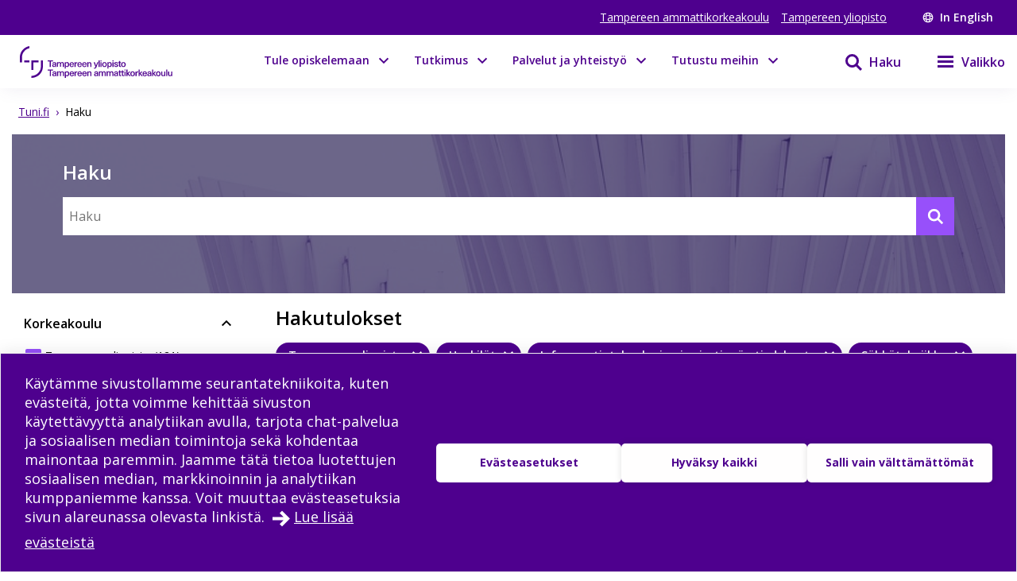

--- FILE ---
content_type: text/html; charset=utf-8
request_url: https://www.tuni.fi/fi/etsi?organisation=1&search_type=people&people_org_unit=8297&people_unit=8304
body_size: 38204
content:
<!DOCTYPE html><html lang="fi"><head><meta charSet="utf-8" data-next-head=""/><meta name="viewport" content="width=device-width" data-next-head=""/><link rel="apple-touch-icon" sizes="180x180" href="/shared/apple-touch-icon.png" data-next-head=""/><link rel="manifest" href="/shared/site.webmanifest" data-next-head=""/><link rel="icon" href="/shared/favicon.svg" type="image/svg+xml" data-next-head=""/><link rel="icon" href="/shared/favicon.ico" sizes="any" data-next-head=""/><meta name="theme-color" content="#370065" data-next-head=""/><title data-next-head="">Haku | Tampereen korkeakouluyhteisö</title><link rel="alternate" href="https://www.tuni.fi/en/search?organisation=1&amp;search_type=people&amp;people_org_unit=8297&amp;people_unit=8304" hrefLang="en" data-next-head=""/><link rel="alternate" href="https://www.tuni.fi/fi/etsi?organisation=1&amp;search_type=people&amp;people_org_unit=8297&amp;people_unit=8304" hrefLang="fi" data-next-head=""/><link rel="preload" href="/_next/static/media/e807dee2426166ad-s.p.woff2" as="font" type="font/woff2" crossorigin="anonymous" data-next-font="size-adjust"/><link rel="preload" href="/_next/static/css/fa4d732159944d2d.css" as="style"/><link rel="stylesheet" href="/_next/static/css/fa4d732159944d2d.css" data-n-g=""/><noscript data-n-css=""></noscript><script defer="" nomodule="" src="/_next/static/chunks/polyfills-42372ed130431b0a.js"></script><script src="/_next/static/chunks/webpack-18e1333887fe60bd.js" defer=""></script><script src="/_next/static/chunks/framework-d8f01f7e25201916.js" defer=""></script><script src="/_next/static/chunks/main-67d29c504127f114.js" defer=""></script><script src="/_next/static/chunks/pages/_app-807a4748d449d430.js" defer=""></script><script src="/_next/static/chunks/pages/search-85f6b2940310d8eb.js" defer=""></script><script src="/_next/static/8d84RE8W3iGHs6im5aE-5/_buildManifest.js" defer=""></script><script src="/_next/static/8d84RE8W3iGHs6im5aE-5/_ssgManifest.js" defer=""></script><style data-styled="" data-styled-version="6.1.19">.lgYzef{border:none;border-radius:0;cursor:pointer;padding:0.7rem 1.4rem;}/*!sc*/
.lgYzef:focus{outline:3px solid var(--color-info-light);outline-offset:2px;}/*!sc*/
data-styled.g2[id="sc-7245c0cc-0"]{content:"lgYzef,"}/*!sc*/
.jgpVLM{border:1px solid var(--color-white);background-color:var(--color-white);color:var(--color-port-gore);}/*!sc*/
.jgpVLM:hover{background-color:var(--color-port-gore);color:var(--color-white);}/*!sc*/
data-styled.g5[id="sc-7245c0cc-3"]{content:"jgpVLM,"}/*!sc*/
.fbOPAr{border:1px solid var(--color-white);background-color:var(--color-brand-purple);color:var(--color-white);}/*!sc*/
.fbOPAr:hover,.fbOPAr:focus{background-color:var(--color-brand-purple);box-shadow:0 0 0 1px var(--color-white),inset 0 0 0 1px var(--color-white);}/*!sc*/
.jnPQMX{border:1px solid var(--color-white);background-color:var(undefined);color:var(--color-white);}/*!sc*/
.jnPQMX:hover,.jnPQMX:focus{background-color:var(undefined);box-shadow:0 0 0 1px var(--color-white),inset 0 0 0 1px var(--color-white);}/*!sc*/
data-styled.g6[id="sc-7245c0cc-4"]{content:"fbOPAr,jnPQMX,"}/*!sc*/
.kHGNJC{display:grid;grid-template-columns:1fr auto;}/*!sc*/
data-styled.g14[id="sc-6d37d885-0"]{content:"kHGNJC,"}/*!sc*/
.etqANI{font-size:var(--fontsize-body-s);color:var(--color-black);line-height:1.3;}/*!sc*/
.etqANI p{display:inline;}/*!sc*/
.etqANI p:not(:last-of-type)::after{content:" • ";margin-right:0.2rem;margin-left:0.2rem;}/*!sc*/
.etqANI div{color:var(--color-black);display:inline;}/*!sc*/
.etqANI div:not(:last-of-type)::after{content:", ";}/*!sc*/
.etqANI span.full{display:block;}/*!sc*/
data-styled.g15[id="sc-6d37d885-1"]{content:"etqANI,"}/*!sc*/
.cJFxxQ{color:var(--color-black);font-size:var(--px-14);}/*!sc*/
data-styled.g37[id="sc-ecc90702-0"]{content:"cJFxxQ,"}/*!sc*/
.dGYrul{align-items:center;color:#fff;display:flex;font-size:var(--px-12);font-weight:600;text-decoration:none;}/*!sc*/
@media (min-width: 48em){.dGYrul{font-size:var(--px-14);}}/*!sc*/
.dGYrul:hover{color:var(--color-mauve);}/*!sc*/
.dGYrul:hover svg{fill:var(--color-mauve);}/*!sc*/
.dGYrul svg{fill:#fff;height:12px;width:12px;margin-right:6px;}/*!sc*/
@media (min-width: 48em){.dGYrul svg{height:14px;width:14px;margin-right:8px;}}/*!sc*/
data-styled.g46[id="sc-42a40aec-1"]{content:"dGYrul,"}/*!sc*/
.kwEpgw{align-items:center;display:flex;color:#fff;padding:0;}/*!sc*/
@media (min-width: 48em){.kwEpgw{padding:0 var(--px-15);}}/*!sc*/
data-styled.g47[id="sc-75a75252-0"]{content:"kwEpgw,"}/*!sc*/
.sDjgW{flex-grow:1;}/*!sc*/
data-styled.g48[id="sc-75a75252-1"]{content:"sDjgW,"}/*!sc*/
.UoKWd{display:none;}/*!sc*/
.UoKWd ul{display:flex;list-style:none;margin:0 var(--px-30) 0 0;padding:0;}/*!sc*/
.UoKWd li{margin-right:var(--px-15);}/*!sc*/
.UoKWd a{color:#fff;display:block;font-size:var(--px-14);text-decoration:underline;}/*!sc*/
.UoKWd a:hover{color:var(--color-mauve);}/*!sc*/
@media (min-width: 48em){.UoKWd{display:block;}}/*!sc*/
data-styled.g49[id="sc-75a75252-2"]{content:"UoKWd,"}/*!sc*/
.kFGAHi{padding:3.75rem 0.9375rem;background-color:black;color:white;}/*!sc*/
.kFGAHi svg{fill:white;color:white;}/*!sc*/
.kFGAHi a:focus{outline:3px solid var(--color-info-light);outline-offset:2px;}/*!sc*/
data-styled.g50[id="sc-749fd56e-0"]{content:"kFGAHi,"}/*!sc*/
.bRAZEi{width:15.625rem;margin-bottom:3.75rem;}/*!sc*/
.bRAZEi a{display:block;}/*!sc*/
@media (min-width: 48em){.bRAZEi{margin-bottom:5rem;}}/*!sc*/
data-styled.g51[id="sc-749fd56e-1"]{content:"bRAZEi,"}/*!sc*/
.fhIFaY{display:grid;grid-template-columns:1fr;grid-gap:1.25rem;}/*!sc*/
.fhIFaY ul{list-style:none;margin:0;padding:0;}/*!sc*/
@media (min-width: 64em){.fhIFaY{grid-gap:5rem;grid-template-columns:1fr 2fr;}}/*!sc*/
data-styled.g52[id="sc-749fd56e-2"]{content:"fhIFaY,"}/*!sc*/
.boMuTl{background:none;border:1px solid transparent;color:var(--color-white);width:100%;height:fit-content;text-align:left;display:grid;grid-template-columns:auto 1fr;align-items:center;padding:0.625rem 0.9375rem;grid-column-gap:0.625rem;letter-spacing:1px;line-height:1.3;font-family:inherit!important;}/*!sc*/
.boMuTl:hover{border:1px solid white;}/*!sc*/
.boMuTl:focus{outline:3px solid var(--color-info-light);outline-offset:2px;}/*!sc*/
.boMuTl:active{color:var(--color-black);background:var(--color-white);}/*!sc*/
data-styled.g53[id="sc-749fd56e-3"]{content:"boMuTl,"}/*!sc*/
.gSpIQB p{font-size:var(--fontsize-body-l);line-height:var(--lineheight-xl);}/*!sc*/
data-styled.g54[id="sc-749fd56e-4"]{content:"gSpIQB,"}/*!sc*/
.frKrIs{align-items:center;background:var(--color-brand-purple);border:0;border-radius:1rem;color:var(--color-white);display:flex;min-height:2rem;font-size:0.875rem;font-weight:600;line-height:1;padding:0 0.5rem 0 1rem;}/*!sc*/
.frKrIs span{margin-right:0.5rem;}/*!sc*/
.frKrIs svg{height:1rem;width:1rem;fill:currentColor;margin-top:0.125rem;}/*!sc*/
.frKrIs:focus{outline:3px solid var(--color-info-base);outline-offset:2px;}/*!sc*/
data-styled.g143[id="sc-2d5a58d6-0"]{content:"frKrIs,"}/*!sc*/
.cYNzS{padding-right:0.9375rem;width:100%;}/*!sc*/
.cYNzS span{line-height:1.25rem;}/*!sc*/
.cYNzS:hover{background-color:var(--color-black-5);transition:background-color 0.3s ease-out;}/*!sc*/
.cYNzS h2,.cYNzS h3{margin-bottom:0;}/*!sc*/
.cYNzS span{font-size:var(--fontsize-heading-xxs);margin:0;font-weight:600;padding:0.75rem 0.9375rem;}/*!sc*/
data-styled.g168[id="sc-179779c9-1"]{content:"cYNzS,"}/*!sc*/
.HsogU{margin:0;cursor:pointer;background-color:transparent;display:flex;justify-content:space-between;align-items:center;text-align:unset;line-height:24.5px;width:100%;border:none;padding:0;}/*!sc*/
.HsogU a{width:90%;}/*!sc*/
.HsogU:hover .styled-svg{background-color:var(--color-black-20);transition:background-color 0.3s ease-out;}/*!sc*/
.HsogU .styled-svg{width:1.875rem;height:1.875rem;border-radius:5px;display:grid;align-items:center;justify-content:center;text-align:center;}/*!sc*/
data-styled.g169[id="sc-179779c9-2"]{content:"HsogU,"}/*!sc*/
.edQnfA{background:rgba(255,255,255,0.9);top:59px;left:0;height:calc(100% - 59px);width:100%;position:fixed;z-index:20;overflow:hidden;transition:visibility 0.2s ease-in-out,opacity 0.2s ease-in-out;visibility:hidden;opacity:0;}/*!sc*/
@media (min-width: 48em){.edQnfA{top:0;height:100%;}}/*!sc*/
.slideout-open .edQnfA{visibility:visible;opacity:1;}/*!sc*/
data-styled.g214[id="sc-499afabd-0"]{content:"edQnfA,"}/*!sc*/
.eEWQSe{margin:0 auto;max-width:90rem;height:100%;position:relative;}/*!sc*/
data-styled.g215[id="sc-499afabd-1"]{content:"eEWQSe,"}/*!sc*/
.gzTjRg{background:var(--color-brand-purple);padding:1.875rem;overflow-y:scroll;position:absolute;top:0;right:0;width:100%;height:100%;transition:opacity 0.2s ease-in-out,transform 0.2s ease-in-out;opacity:1;transform:translateX(100%);will-change:transform,opacity;}/*!sc*/
@media (min-width: 48em){.gzTjRg{width:23.75rem;}}/*!sc*/
@media (min-width: 48em){.gzTjRg{padding:4.0625rem 1.875rem 1.875rem 1.875rem;width:23.75rem;}}/*!sc*/
.slideout-open .gzTjRg{opacity:1;transform:translateX(0);}/*!sc*/
data-styled.g216[id="sc-499afabd-2"]{content:"gzTjRg,"}/*!sc*/
.eCrbTb{display:none;}/*!sc*/
@media (min-width: 48em){.eCrbTb{display:flex;justify-content:flex-end;margin-bottom:1rem;}}/*!sc*/
.eCrbTb button{padding:0.3125rem;}/*!sc*/
data-styled.g217[id="sc-499afabd-3"]{content:"eCrbTb,"}/*!sc*/
.kKwLgO{display:flex;align-items:center;}/*!sc*/
.kKwLgO svg{fill:#fff;height:1.125rem;width:1.125rem;margin-left:0.375rem;}/*!sc*/
data-styled.g218[id="sc-499afabd-4"]{content:"kKwLgO,"}/*!sc*/
.doyIyV{background:var(--color-brand-purple);color:var(--color-white);box-shadow:0 5px 20px -4px rgba(110,93,147,0.1);margin-bottom:1.25rem;}/*!sc*/
@media (min-width: 48em){.doyIyV{background:#fff;}}/*!sc*/
@media (min-width: 64em){.doyIyV{margin-bottom:0;}}/*!sc*/
.doyIyV [data-reach-skip-link]{position:absolute;top:-40px;padding:NaNrem;}/*!sc*/
.doyIyV [data-reach-skip-link]:focus{background-color:white;top:0;z-index:2;}/*!sc*/
data-styled.g227[id="sc-623ed0e5-0"]{content:"doyIyV,"}/*!sc*/
.jjpyix{background:var(--color-brand-purple);padding:0.625rem 0.9375rem;}/*!sc*/
data-styled.g228[id="sc-623ed0e5-1"]{content:"jjpyix,"}/*!sc*/
.iUarWw{margin:0 auto;max-width:91.875rem;padding:0;}/*!sc*/
data-styled.g229[id="sc-623ed0e5-2"]{content:"iUarWw,"}/*!sc*/
.bhyawy{min-height:3.75rem;display:flex;align-items:center;padding:0.625rem 0.9375rem;background:var(--color-brand-purple);width:100%;z-index:10;position:static;top:0;right:0;}/*!sc*/
@media (min-width: 48em){.bhyawy{background:var(--color-white);}}/*!sc*/
@media (min-width: 80em){.bhyawy{display:grid;grid-column-gap:1.25rem;grid-template-columns:auto 1fr auto auto;padding-top:0;padding-bottom:0;}}/*!sc*/
data-styled.g230[id="sc-623ed0e5-3"]{content:"bhyawy,"}/*!sc*/
.kxeOTA{display:flex;flex-grow:1;opacity:1;visibility:visible;transition:opacity 0.3s ease-in-out,visibility 0.3s ease-in-out;}/*!sc*/
.kxeOTA a{display:block;}/*!sc*/
.kxeOTA svg{display:block;fill:var(--color-white);height:2.5rem;width:12.5rem;}/*!sc*/
@media (min-width: 48em){.kxeOTA svg{fill:var(--color-brand-purple);width:15.625rem;}}/*!sc*/
data-styled.g231[id="sc-623ed0e5-4"]{content:"kxeOTA,"}/*!sc*/
@media (min-width: 48em){.kUuisf{padding:5.625rem 0.9375rem;}}/*!sc*/
data-styled.g245[id="sc-72a75313-0"]{content:"kUuisf,"}/*!sc*/
.MRNSj{margin-bottom:2rem;}/*!sc*/
data-styled.g246[id="sc-72a75313-1"]{content:"MRNSj,"}/*!sc*/
@media (min-width: 64em){.kFZOtS{grid-template-columns:1fr 1fr 1fr;}}/*!sc*/
data-styled.g247[id="sc-72a75313-2"]{content:"kFZOtS,"}/*!sc*/
.eAYiJK nav span{font-weight:var(--fontweight-semi-bold);font-size:var(--fontsize-body-l);}/*!sc*/
data-styled.g248[id="sc-72a75313-3"]{content:"eAYiJK,"}/*!sc*/
@media (min-width: 64em){.ehOygC.ehOygC{margin-top:3.25rem;}}/*!sc*/
data-styled.g249[id="sc-72a75313-4"]{content:"ehOygC,"}/*!sc*/
@media (min-width: 64em){.dmAzLQ{display:grid;grid-template-columns:repeat(3,1fr);grid-template-rows:repeat(2,auto);}}/*!sc*/
data-styled.g250[id="sc-72a75313-5"]{content:"dmAzLQ,"}/*!sc*/
.eqybFr{display:flex;flex-direction:column;gap:0.5rem;}/*!sc*/
.eqybFr a{font-size:var(--fontsize-body-l);font-weight:var(--fontweight-semi-bold);color:white;width:100%;}/*!sc*/
@media (min-width: 64em){.eqybFr{grid-area:1/1/2/3;}.eqybFr a{width:auto;}}/*!sc*/
data-styled.g251[id="sc-72a75313-6"]{content:"eqybFr,"}/*!sc*/
.jeyWAZ{display:flex;flex-wrap:wrap;gap:0.5rem 1.5rem;}/*!sc*/
data-styled.g252[id="sc-72a75313-7"]{content:"jeyWAZ,"}/*!sc*/
.iRlIWu{display:flex;flex-wrap:wrap;gap:0.5rem 1.5rem;}/*!sc*/
data-styled.g253[id="sc-72a75313-8"]{content:"iRlIWu,"}/*!sc*/
.htsqiZ{margin:2rem 0;}/*!sc*/
data-styled.g254[id="sc-72a75313-9"]{content:"htsqiZ,"}/*!sc*/
.KhXfa{font-size:var(--fontsize-body-l);font-weight:var(--fontweight-semi-bold);width:auto;border:none;letter-spacing:normal;line-height:var(--lineheight-xl);padding:0;grid-template-columns:none;}/*!sc*/
.KhXfa:hover{border:none;}/*!sc*/
.KhXfa:active{color:var(--color-white);background:transparent;}/*!sc*/
data-styled.g255[id="sc-72a75313-10"]{content:"KhXfa,"}/*!sc*/
.kvUGsS ul.pagination{display:flex;list-style:none;justify-content:center;padding:0;margin:1rem 0;width:100%;}/*!sc*/
@media (min-width: 30em){.kvUGsS ul.pagination{margin:1.5rem 0;}}/*!sc*/
@media (min-width: 64em){.kvUGsS ul.pagination{margin:2rem 0;}}/*!sc*/
.kvUGsS li{cursor:pointer;}/*!sc*/
.kvUGsS li.active a{background:var(--color-brand-purple);border:1px solid var(--color-brand-purple);color:white;}/*!sc*/
.kvUGsS li.disabled a{cursor:not-allowed;opacity:0.5;}/*!sc*/
.kvUGsS a{border:1px solid #dddddd;display:inline-block;line-height:2rem;padding:0 0.4rem;margin:0 2px;transition:all 0.3s ease-in-out;}/*!sc*/
@media (min-width: 25.75em){.kvUGsS a{line-height:2.4rem;padding:0 0.8rem;}}/*!sc*/
.kvUGsS a:hover{text-decoration:none;}/*!sc*/
@media (min-width: 64em){.kvUGsS a:hover{background:var(--color-brand-purple);border:1px solid var(--color-brand-purple);color:white;}}/*!sc*/
.kvUGsS a:focus{outline:3px solid var(--color-info-base);outline-offset:2px;}/*!sc*/
data-styled.g304[id="sc-68cf7d0c-0"]{content:"kvUGsS,"}/*!sc*/
.feBVHk{padding:1rem 1rem 1rem 2rem;position:relative;border:1px solid var(--color-periwinkle-gray);width:100%;height:fit-content;margin-bottom:0.5rem;cursor:pointer;}/*!sc*/
.feBVHk:hover{border:1px solid var(--color-electric-violet);}/*!sc*/
.feBVHk:hover h3{text-decoration:underline;}/*!sc*/
data-styled.g316[id="sc-fdf1355b-0"]{content:"feBVHk,"}/*!sc*/
.lmmFNO{display:flex;flex-direction:column-reverse;}/*!sc*/
@media (min-width: 35em){.lmmFNO{flex-direction:row;}}/*!sc*/
data-styled.g317[id="sc-fdf1355b-1"]{content:"lmmFNO,"}/*!sc*/
@media (min-width: 35em){.iAEnvj{flex-grow:1;}}/*!sc*/
data-styled.g318[id="sc-fdf1355b-2"]{content:"iAEnvj,"}/*!sc*/
.iZdpfA{margin:0.5rem 0 0 0;height:7.5rem;width:7.5rem;min-width:7.5rem;}/*!sc*/
@media (min-width: 35em){.iZdpfA{margin:0 1rem 0 0;}}/*!sc*/
data-styled.g319[id="sc-fdf1355b-3"]{content:"iZdpfA,"}/*!sc*/
.eSAHZd{position:absolute;top:0;left:0;z-index:1;}/*!sc*/
.eSAHZd svg{fill:var(--color-contact);}/*!sc*/
data-styled.g320[id="sc-fdf1355b-4"]{content:"eSAHZd,"}/*!sc*/
.cudvOv{display:flex;flex-direction:column-reverse;flex-wrap:wrap;margin:0 0 0.1rem 0;}/*!sc*/
@media (min-width: 35em){.cudvOv{flex-direction:row;justify-content:space-between;align-items:center;}}/*!sc*/
data-styled.g321[id="sc-fdf1355b-5"]{content:"cudvOv,"}/*!sc*/
.ddcwty{color:var(--color-black);font-size:var(--px-16);font-weight:var(--fontweight-semi-bold);line-height:var(--lineheight-m);margin:0 0 0.3rem 0;}/*!sc*/
data-styled.g322[id="sc-fdf1355b-6"]{content:"ddcwty,"}/*!sc*/
.hjLLQY{padding-right:1.5rem;}/*!sc*/
data-styled.g325[id="sc-fdf1355b-9"]{content:"hjLLQY,"}/*!sc*/
.dSVlnh{position:absolute;bottom:1rem;right:1rem;height:1.25rem;width:1.25rem;}/*!sc*/
.dSVlnh svg{fill:var(--color-electric-violet);}/*!sc*/
data-styled.g326[id="sc-fdf1355b-10"]{content:"dSVlnh,"}/*!sc*/
.bsLavx{display:flex;height:100%;padding-top:5.625rem;}/*!sc*/
@media (min-width: 64em){.bsLavx{padding:0;grid-area:1/3/2/4;justify-content:flex-end;align-items:flex-end;}}/*!sc*/
data-styled.g334[id="sc-fa7f35bd-1"]{content:"bsLavx,"}/*!sc*/
.igJvvI{margin-left:0.1875rem;display:flex;align-items:center;background-color:transparent;width:auto;cursor:pointer;}/*!sc*/
.igJvvI svg{margin-top:2.3px;}/*!sc*/
.igJvvI span{font-weight:var(--fontweight-semi-bold);}/*!sc*/
data-styled.g335[id="sc-fa7f35bd-2"]{content:"igJvvI,"}/*!sc*/
.eMBzUs{display:block;flex:0 0 calc(100% - 30px);order:2;margin-left:0.5rem;font-size:var(--px-16);line-height:var(--px-27);font-weight:var(--fontweight-semi-bold);}/*!sc*/
data-styled.g336[id="sc-fa7f35bd-3"]{content:"eMBzUs,"}/*!sc*/
.iUNbAM{margin-top:1.875rem;background:var(--color-port-gore);height:auto;position:static;display:none;}/*!sc*/
@media (min-width: 48em){.iUNbAM{grid-area:2/1/3/4;padding:0 var(--px-30);}}/*!sc*/
data-styled.g337[id="sc-fa7f35bd-4"]{content:"iUNbAM,"}/*!sc*/
.fkVmab{padding:3.75rem var(--px-30);color:var(--color-white);}/*!sc*/
data-styled.g338[id="sc-fa7f35bd-5"]{content:"fkVmab,"}/*!sc*/
.fvlcSY{margin-bottom:var(--px-15);}/*!sc*/
data-styled.g339[id="sc-fa7f35bd-6"]{content:"fvlcSY,"}/*!sc*/
.glekiF{margin-bottom:var(--px-15);display:block;}/*!sc*/
@media (min-width: 64em){.glekiF{justify-content:space-between;flex-wrap:wrap;}}/*!sc*/
data-styled.g341[id="sc-fa7f35bd-8"]{content:"glekiF,"}/*!sc*/
.iwDhqa{width:100%;margin-bottom:30px;}/*!sc*/
data-styled.g342[id="sc-fa7f35bd-9"]{content:"iwDhqa,"}/*!sc*/
.igjMgM{flex-grow:0;flex-shrink:0;flex-basis:calc(100% / 2 - 30px);line-height:30px;letter-spacing:0.25px;}/*!sc*/
.igjMgM a{color:var(--color-white);text-decoration:underline;}/*!sc*/
data-styled.g343[id="sc-fa7f35bd-10"]{content:"igjMgM,"}/*!sc*/
.dHUyMg{margin-bottom:var(--px-15);}/*!sc*/
.dHUyMg input,.dHUyMg textarea{border:solid 1px white;padding:var(--px-15);width:100%;color:var(--color-black);}/*!sc*/
.dHUyMg input:focus,.dHUyMg textarea:focus{outline:3px solid var(--color-info-light);outline-offset:3px;}/*!sc*/
.dHUyMg textarea{font:inherit;height:180px;}/*!sc*/
data-styled.g345[id="sc-fa7f35bd-12"]{content:"dHUyMg,"}/*!sc*/
.ifHOIH{margin-bottom:15px;margin-top:var(--px-30);}/*!sc*/
.ifHOIH input[type="submit"]{padding:10px 30px;border:none;cursor:pointer;background-color:transparent;border:1px solid var(--color-white);color:white;font-weight:var(--fontweight-semi-regular);transition:background-color 0.2s ease-in-out;}/*!sc*/
.ifHOIH input[type="submit"] :hover{box-shadow:0 0 0 0.5px var(--color-white),inset 0 0 0 0.5px var(--color-white);}/*!sc*/
.ifHOIH input[type="submit"]:focus{outline:3px solid var(--color-info-light);outline-offset:2px;}/*!sc*/
.ifHOIH textarea{font-weight:var(--fontweight-semi-regular);}/*!sc*/
data-styled.g346[id="sc-fa7f35bd-13"]{content:"ifHOIH,"}/*!sc*/
.iUOHdN{display:block;font-size:0.875rem;line-height:1.4375rem;font-weight:var(--fontweight-semi-bold);-webkit-hyphens:manual;-ms-hyphens:manual;hyphens:manual;}/*!sc*/
.iUOHdN span{margin-left:0.5rem;}/*!sc*/
.iUOHdN textarea{font-weight:var(--fontweight-regular);font-size:var(--fontsize-body-m);margin-top:0.5rem;}/*!sc*/
data-styled.g347[id="sc-fa7f35bd-14"]{content:"iUOHdN,"}/*!sc*/
.isTWac{font-family:inherit;appearance:none;border:solid 1px var(--color-white);background:url("/arrow-dropdown.svg") no-repeat top 50% right 0.7rem;background-color:white;background-size:0.8rem 0.8rem;border-radius:0;font-size:0.875rem;height:2.875rem;line-height:1.3;padding:0.625rem;margin-top:0.625rem;cursor:pointer;width:15.625rem;}/*!sc*/
.isTWac:focus{outline:3px solid var(--color-info-light);outline-offset:2px;}/*!sc*/
@media (min-width: 48em){.isTWac{margin-left:0.625rem;margin-top:0rem;}}/*!sc*/
data-styled.g352[id="sc-fa7f35bd-19"]{content:"isTWac,"}/*!sc*/
.bQJWDu{padding:0;margin:0;align-items:center;background:none;border:none;cursor:pointer;color:var(--color-brand-purple);display:inline-flex;}/*!sc*/
.bQJWDu:hover{color:var(--color-electric-violet);}/*!sc*/
.bQJWDu:hover svg{fill:var(--color-electric-violet);}/*!sc*/
.bQJWDu svg{display:block;color:var(--color-white);fill:var(--color-white);height:1.5rem;width:1.5rem;margin-left:1.5rem;}/*!sc*/
@media (min-width: 48em){.bQJWDu svg{color:var(--color-brand-purple);fill:var(--color-brand-purple);}}/*!sc*/
.bQJWDu span{display:none;font-size:1rem;font-weight:600;margin-left:0.5rem;}/*!sc*/
@media (min-width: 48em){.bQJWDu span{display:block;}}/*!sc*/
.bQJWDu:focus{outline:3px solid var(--color-info-light);outline-offset:-1px;z-index:10;}/*!sc*/
@media (min-width: 48em){.bQJWDu:focus{outline:3px solid var(--color-info-base);outline-offset:1px;}}/*!sc*/
data-styled.g382[id="sc-fec52fb3-0"]{content:"bQJWDu,"}/*!sc*/
.juDVSu{display:flex;justify-content:flex-start;align-items:center;}/*!sc*/
.juDVSu span{width:fit-content;}/*!sc*/
.juDVSu svg{fill:var(--color-brand-purple);vertical-align:middle;margin-right:calc(6px + 4px);margin-left:-4px;}/*!sc*/
data-styled.g409[id="sc-d4d3eff3-0"]{content:"juDVSu,"}/*!sc*/
.bUEMiI{font-size:var(--fontsize-body-l);line-height:var(--fontsize-body-l);font-weight:400;color:var(--color-brand-purple);width:100%;}/*!sc*/
.bUEMiI span{color:var(--color-white);}/*!sc*/
.bUEMiI a{padding:0.6rem 1rem 0.6rem 1rem;display:grid;grid-template-columns:max-content 1fr;font-weight:600;letter-spacing:1px;line-height:1.3;text-decoration:none;transition:0.1s ease-in-out;border:1px solid transparent;margin-top:auto;}/*!sc*/
.bUEMiI a svg{vertical-align:middle;margin-right:0.6rem;fill:var(--color-white);}/*!sc*/
.bUEMiI a:hover{border:1px solid var(--color-white);}/*!sc*/
.bUEMiI a:active{background-color:var(--color-white);}/*!sc*/
.bUEMiI a:active span{color:var(--color-black);}/*!sc*/
.bUEMiI a:active svg{fill:var(--color-black);}/*!sc*/
@media (min-width: 64em){.bUEMiI a{margin-left:0;margin-right:0;padding:0.6rem 1rem 0.6rem 1rem;}}/*!sc*/
data-styled.g414[id="sc-b338a374-0"]{content:"bUEMiI,"}/*!sc*/
.TMJzD{max-width:91.875rem;padding:0;position:relative;margin:0 auto;}/*!sc*/
@media (min-width: 48em){.TMJzD{padding:0 var(--px-15);}}/*!sc*/
@media (min-width: 64em){.TMJzD{padding-top:0;}}/*!sc*/
.dRswpy{max-width:91.875rem;padding:0 var(--px-15);position:relative;margin:0 auto;}/*!sc*/
@media (min-width: 48em){.dRswpy{padding:0 var(--px-15);}}/*!sc*/
@media (min-width: 64em){.dRswpy{padding-top:0;}}/*!sc*/
data-styled.g423[id="sc-7c909fb6-0"]{content:"TMJzD,dRswpy,"}/*!sc*/
@media (min-width: 64em){.gbnnLP{padding:0;}}/*!sc*/
@media (min-width: 80em){.gbnnLP{padding:0;}}/*!sc*/
@media (min-width: 90em){.gbnnLP{padding:0 5rem;}}/*!sc*/
data-styled.g428[id="sc-7c909fb6-5"]{content:"gbnnLP,"}/*!sc*/
@media (min-width: 0) and (max-width: 47.9375em){.bBVxUa{background:#fff;display:none;position:fixed;top:0;left:0;width:100%;height:100%;z-index:1000;overflow-y:scroll;}}/*!sc*/
data-styled.g429[id="sc-83be16f7-0"]{content:"bBVxUa,"}/*!sc*/
@media (min-width: 0) and (max-width: 47.9375em){.gPdFjC{padding:1rem;}}/*!sc*/
data-styled.g430[id="sc-83be16f7-1"]{content:"gPdFjC,"}/*!sc*/
@media (min-width: 0) and (max-width: 47.9375em){.AhbRn{display:flex;}}/*!sc*/
@media (min-width: 48em){.AhbRn{display:none;}}/*!sc*/
data-styled.g431[id="sc-83be16f7-2"]{content:"AhbRn,"}/*!sc*/
@media (min-width: 0) and (max-width: 47.9375em){.aTbcd{flex-grow:1;margin:0;font-size:1.5rem;}}/*!sc*/
data-styled.g432[id="sc-83be16f7-3"]{content:"aTbcd,"}/*!sc*/
.bhKXZt{background:none;border:none;padding:0;margin:0 -0.2rem 0 0;}/*!sc*/
.bhKXZt svg{height:2rem;width:2rem;}/*!sc*/
data-styled.g433[id="sc-83be16f7-4"]{content:"bhKXZt,"}/*!sc*/
.ebxCMY ul{list-style:none;margin:0;padding:0;}/*!sc*/
data-styled.g438[id="sc-70407722-0"]{content:"ebxCMY,"}/*!sc*/
.MBCvJ{display:inline-block;}/*!sc*/
.MBCvJ span{color:var(--color-gray-60);margin:0 var(--px-8);text-decoration:underline;font-size:var(--fontsize-body-s);}/*!sc*/
.MBCvJ a{color:var(--color-brand-purple);font-size:var(--fontsize-body-s);line-height:1.3;}/*!sc*/
.cVgNyB{display:inline-block;}/*!sc*/
.cVgNyB span{color:var(--color-gray-60);margin:0 var(--px-8);text-decoration:none;font-size:var(--fontsize-body-s);}/*!sc*/
.cVgNyB a{color:var(--color-brand-purple);font-size:var(--fontsize-body-s);line-height:1.3;}/*!sc*/
data-styled.g439[id="sc-70407722-1"]{content:"MBCvJ,cVgNyB,"}/*!sc*/
.jAiods{position:relative;}/*!sc*/
data-styled.g444[id="sc-1d59d4de-0"]{content:"jAiods,"}/*!sc*/
.exFYTD{font-size:0.75rem;font-weight:600;position:absolute;pointer-events:none;left:1rem;top:0.5rem;}/*!sc*/
data-styled.g445[id="sc-1d59d4de-1"]{content:"exFYTD,"}/*!sc*/
.cRCMue{font-family:inherit;appearance:none;background:url("/arrow-dropdown.svg");background-repeat:no-repeat;background-size:0.8rem 0.8rem;background-position:top 50% right 0.7rem;border:1px solid rgb(196,196,196);border-radius:0;font-size:0.875rem;height:3.25rem;line-height:1.3;padding:1.5rem 2rem 0.5rem 1rem;width:100%;cursor:pointer;}/*!sc*/
.cRCMue:focus{outline:3px solid var(--color-info-base);outline-offset:-4px;}/*!sc*/
data-styled.g446[id="sc-1d59d4de-2"]{content:"cRCMue,"}/*!sc*/
.fyFxuA{opacity:1;margin:0.625rem 0 0 0;display:grid;grid-template-columns:0 1fr;}/*!sc*/
.fyFxuA span{font-size:var(--fontsize-body-s);line-height:var(--lineheight-m);}/*!sc*/
.fyFxuA input[type="checkbox"]{opacity:0;cursor:pointer;}/*!sc*/
.fyFxuA input+label{cursor:pointer;width:fit-content;position:relative;display:grid;grid-template-columns:auto 1fr;}/*!sc*/
.fyFxuA input+label::before{content:"";position:relative;display:inline-block;margin:0 0.3125rem -0.1875rem 0;width:1rem;height:1rem;border:2px solid var(--color-electric-violet);border-radius:0.125rem;}/*!sc*/
.fyFxuA input[type="checkbox"]+label::after{content:"";position:absolute;top:0.25rem;left:0.28125rem;border-left:0.15625rem solid var(--color-white);border-bottom:0.15625rem solid var(--color-white);height:0.1875rem;width:0.5rem;transform:rotate(-45deg) scale(0.9,0.9) translateX(-1px);transition:transform 0.1s;opacity:0;margin-left:0;margin-top:0.125rem;}/*!sc*/
.fyFxuA input[type="checkbox"]:checked+label::before{background-color:var(--color-electric-violet);}/*!sc*/
.fyFxuA input[type="checkbox"]:checked+label::after{opacity:1;background:var(--color-electric-violet);transform:rotate(-45deg) scale(1,1) translateX(0px);}/*!sc*/
.fyFxuA input:focus+label::before{outline:3px solid var(--color-info-base);outline-offset:2px;}/*!sc*/
data-styled.g447[id="sc-416d561-0"]{content:"fyFxuA,"}/*!sc*/
.etnUPU{opacity:1;margin:0.625rem 0 0 0;display:grid;grid-template-columns:0 1fr;}/*!sc*/
.etnUPU span{font-size:0.875rem;line-height:1.125rem;}/*!sc*/
.etnUPU input+label{display:grid;grid-template-columns:auto 1fr;cursor:pointer;width:fit-content;}/*!sc*/
.etnUPU input[type="radio"]{opacity:0;cursor:pointer;}/*!sc*/
.etnUPU input[type="radio"]+::before{content:"";display:inline-block;vertical-align:bottom;width:1rem;height:1rem;margin-right:0.3125rem;border:2px solid var(--color-electric-violet);border-radius:0.125rem;border-radius:50%;}/*!sc*/
.etnUPU input[type="radio"]:checked+::before{background:radial-gradient( var(--color-electric-violet) 0%,var(--color-electric-violet) 40%,transparent 50%,transparent );border-color:var(--color-electric-violet);}/*!sc*/
.etnUPU input:focus+label::before{outline:3px solid var(--color-info-base);outline-offset:2px;}/*!sc*/
data-styled.g448[id="sc-95819aa5-0"]{content:"etnUPU,"}/*!sc*/
.kWwOht{background:no-repeat center center;background-size:cover;background-color:var(--color-port-gore);background-image:url("/shared/placeholder.jpg");color:#fff;width:100%;padding:1.25rem 1rem;position:relative;margin:-0.625rem 0 1rem;}/*!sc*/
@media (min-width: 48em){.kWwOht{margin:0 0 1rem 0;min-height:11.25rem;}}/*!sc*/
@media (min-width: 64em){.kWwOht{padding:2rem 3rem;min-height:12.5rem;}}/*!sc*/
@media (min-width: 80em){.kWwOht{padding:2rem 4rem;}}/*!sc*/
.kWwOht::before{content:"";background:rgba(47,40,89,0.7);position:absolute;top:0;left:0;height:100%;width:100%;z-index:0;}/*!sc*/
data-styled.g733[id="sc-342a496a-0"]{content:"kWwOht,"}/*!sc*/
.fYupfM{font-size:var(--fontsize-heading-m);color:var(--color-white);line-height:1.3;position:relative;}/*!sc*/
data-styled.g734[id="sc-342a496a-1"]{content:"fYupfM,"}/*!sc*/
.beQqLM{position:relative;}/*!sc*/
data-styled.g735[id="sc-342a496a-2"]{content:"beQqLM,"}/*!sc*/
.ljckyz{border:0;border-radius:0;flex-grow:1;height:3rem;line-height:3rem;margin:0 0 1.25rem 0;padding:0 0.5rem;width:100%;}/*!sc*/
data-styled.g736[id="sc-342a496a-3"]{content:"ljckyz,"}/*!sc*/
.iAatA{align-items:center;background-color:var(--color-electric-violet);border:0;display:flex;height:3rem;right:0;justify-content:center;position:absolute;top:0;width:3rem;}/*!sc*/
.iAatA svg{min-width:1.375rem;width:1.375rem;fill:var(--color-white);}/*!sc*/
data-styled.g737[id="sc-342a496a-4"]{content:"iAatA,"}/*!sc*/
.invwRv{height:1.25rem;position:relative;}/*!sc*/
data-styled.g738[id="sc-342a496a-5"]{content:"invwRv,"}/*!sc*/
.bqRVeA{padding:0 0 0.5rem 0.9375rem;border:none;}/*!sc*/
data-styled.g740[id="sc-5430f592-0"]{content:"bqRVeA,"}/*!sc*/
.ifkfzO{padding:0 0 0.5rem 0.9375rem;border:none;}/*!sc*/
data-styled.g741[id="sc-7d266a84-0"]{content:"ifkfzO,"}/*!sc*/
.hERVQH{align-items:center;background:var(--color-brand-purple);border-radius:0;border:0;color:#fff;display:flex;font-weight:600;justify-content:center;padding:0.8rem 1rem;margin:0;width:100%;}/*!sc*/
@media (min-width: 48em){.hERVQH{display:none!important;}}/*!sc*/
.hERVQH svg{margin-left:0.5rem;}/*!sc*/
.hERVQH:focus{outline:3px solid var(--color-info-base);outline-offset:2px;}/*!sc*/
data-styled.g742[id="sc-f4712446-0"]{content:"hERVQH,"}/*!sc*/
.kuAAHk{display:flex;align-items:center;flex-wrap:wrap;padding:0;}/*!sc*/
.kuAAHk >button{margin:0 0.5rem 0.5rem 0;}/*!sc*/
data-styled.g744[id="sc-80366d76-0"]{content:"kuAAHk,"}/*!sc*/
.fCboBS{font-size:0.875rem;font-weight:600;color:var(--color-brand-purple);border:none;background:transparent;min-height:2rem;}/*!sc*/
.fCboBS:hover,.fCboBS:focus{background-color:var(--color-periwinkle-gray);}/*!sc*/
.fCboBS:focus{outline:3px solid var(--color-info-base);outline-offset:2px;}/*!sc*/
data-styled.g745[id="sc-80366d76-1"]{content:"fCboBS,"}/*!sc*/
.cOANSG{color:rgb(114,114,114);font-size:0.875rem;font-weight:400;margin-bottom:0.5rem;}/*!sc*/
@media (min-width: 48em){.cOANSG{margin:0;}}/*!sc*/
data-styled.g746[id="sc-231a262c-0"]{content:"cOANSG,"}/*!sc*/
.jbHEUv{display:flex;}/*!sc*/
data-styled.g747[id="sc-199f8b42-0"]{content:"jbHEUv,"}/*!sc*/
.htxjjr{height:3.25rem;width:3.25rem;}/*!sc*/
@media (min-width: 80em){.htxjjr{width:auto;}}/*!sc*/
.htxjjr:nth-child(2){margin-left:-1px;}/*!sc*/
.htxjjr input:checked+label{background:var(--color-brand-purple);border:var(--color-brand-purple);color:#fff;z-index:2;}/*!sc*/
.htxjjr input:checked+label svg{fill:#fff;}/*!sc*/
.htxjjr input:checked+label span{color:#fff;}/*!sc*/
data-styled.g748[id="sc-199f8b42-1"]{content:"htxjjr,"}/*!sc*/
.iVjwAv{border:1px solid rgb(196,196,196);cursor:pointer;display:block;height:3.25rem;padding:0.875rem;position:relative;z-index:0;background:var(--color-white);}/*!sc*/
@media (min-width: 80em){.iVjwAv{display:flex;padding-right:0.875rem;}}/*!sc*/
.iVjwAv:hover{border-color:var(--color-brand-purple);z-index:2;}/*!sc*/
.iVjwAv:focus{outline:3px solid var(--color-info-base);outline-offset:-4px;z-index:2;}/*!sc*/
.iVjwAv.active{background:var(--color-brand-purple);border-color:var(--color-brand-purple);color:#fff;}/*!sc*/
.iVjwAv.active svg{fill:#fff;}/*!sc*/
.iVjwAv.active span{color:#fff;}/*!sc*/
.iVjwAv.active:focus{outline:3px solid var(--color-info-light);}/*!sc*/
.iVjwAv svg{fill:var(--color-brand-purple);height:1.5rem;min-width:1.5rem;width:1.5rem;}/*!sc*/
@media (min-width: 80em){.iVjwAv svg{margin-right:0.625rem;}}/*!sc*/
.iVjwAv span{display:none;}/*!sc*/
@media (min-width: 80em){.iVjwAv span{color:var(--color-brand-purple);display:block;font-weight:600;font-size:0.875rem;line-height:1.5rem;}}/*!sc*/
data-styled.g749[id="sc-199f8b42-2"]{content:"iVjwAv,"}/*!sc*/
.bDANbn{margin-bottom:1rem;}/*!sc*/
@media (min-width: 48em){.bDANbn{display:flex;align-items:center;flex-wrap:wrap;}}/*!sc*/
data-styled.g750[id="sc-310a9aed-0"]{content:"bDANbn,"}/*!sc*/
@media (min-width: 48em){.jkVaYM{width:100%;}}/*!sc*/
data-styled.g751[id="sc-310a9aed-1"]{content:"jkVaYM,"}/*!sc*/
@media (min-width: 48em){.ibSdNZ{flex-grow:1;padding-right:1rem;}}/*!sc*/
data-styled.g752[id="sc-310a9aed-2"]{content:"ibSdNZ,"}/*!sc*/
.hckTHR{display:flex;}/*!sc*/
data-styled.g753[id="sc-310a9aed-3"]{content:"hckTHR,"}/*!sc*/
.jYTNKG{flex-grow:1;}/*!sc*/
@media (min-width: 64em){.jYTNKG{min-width:180px;}}/*!sc*/
@media (min-width: 80em){.jYTNKG{min-width:220px;}}/*!sc*/
data-styled.g754[id="sc-310a9aed-4"]{content:"jYTNKG,"}/*!sc*/
.dyszXu{margin-left:-1px;}/*!sc*/
data-styled.g755[id="sc-310a9aed-5"]{content:"dyszXu,"}/*!sc*/
.bFKHLb{position:relative;}/*!sc*/
data-styled.g756[id="sc-9299933a-0"]{content:"bFKHLb,"}/*!sc*/
.kMMAJp{font-size:1.25rem;line-height:var(--lineheight-m);margin:0 0 1rem 0;}/*!sc*/
@media (min-width: 48em){.kMMAJp{font-size:1.5rem;}}/*!sc*/
data-styled.g768[id="sc-d3ed9b86-0"]{content:"kMMAJp,"}/*!sc*/
.dIneJ{width:100%;}/*!sc*/
@media (min-width: 48em){.dIneJ{display:flex;}}/*!sc*/
data-styled.g769[id="sc-71087cd4-0"]{content:"dIneJ,"}/*!sc*/
.hnpftm{position:relative;margin-bottom:1rem;width:100%;}/*!sc*/
@media (min-width: 48em){.hnpftm{margin:0 1rem 2rem 0;min-width:260px;width:260px;}}/*!sc*/
@media (min-width: 64em){.hnpftm{margin-right:2rem;min-width:300px;width:300px;}}/*!sc*/
data-styled.g770[id="sc-71087cd4-1"]{content:"hnpftm,"}/*!sc*/
.elZLWp{width:100%;margin-bottom:2rem;}/*!sc*/
@media (min-width: 48em){.elZLWp{flex-grow:1;}}/*!sc*/
data-styled.g771[id="sc-71087cd4-2"]{content:"elZLWp,"}/*!sc*/
:root{--color-brand-purple:#4E008E;--color-black:#000000;--color-white:#FFFFFF;--color-electric-violet:#9750FA;--color-mauve:#D6A5FF;--color-port-gore:#2F2859;--color-deep-purple:#370065;--color-periwinkle-gray:#E1E5F4;--color-periwinkle-light:#F2F4FB;--color-beige:#E8E0DB;--color-news:#89D4FF;--color-study:#3FD1AF;--color-service:#FFFB88;--color-research:#F5BCFF;--color-contact:#FF7C91;--color-notification:#CF286F;--color-border-tertiary:#D1DBE3;--color-black:#000000;--color-black-80:#333333;--color-black-60:#5C5C5C;--color-black-40:#999999;--color-black-20:#CCCCCC;--color-black-10:#E6E6E6;--color-black-5:#F2F2F2;--color-black-2:#FAFAFA;--color-white:#FFFFFF;--color-blue-grey-dark:#102027;--color-blue-grey-med:#2E3C43;--color-blue-grey-light:#3A4B54;--color-success-base:#38850F;--color-error-base:#CE013B;--color-alert-base:#EEC401;--color-info-base:#0077C7;--color-success-light:#7FFF3B;--color-error-light:#FF7098;--color-alert-light:#FFE471;--color-info-light:#7CCBFF;--font-default:Open sans;--fontweight-regular:400;--fontweight-semi-bold:600;--fontweight-bold:700;--fontsize-heading-xl:2rem;--fontsize-heading-l:1.5rem;--fontsize-heading-m:1.5rem;--fontsize-heading-s:1.25rem;--fontsize-heading-xs:1.125rem;--fontsize-heading-xxs:1rem;--fontsize-body-xl:1.25rem;--fontsize-body-l:1.125rem;--fontsize-body-m:1rem;--fontsize-body-s:0.875rem;--fontsize-body-xs:0.750rem;--lineheight-m:1.25;--lineheight-l:1.5;--lineheight-xl:1.75;--px-1:0.0625rem;--px-2:0.125rem;--px-3:0.1875rem;--px-4:0.25rem;--px-5:0.3125rem;--px-6:0.375rem;--px-7:0.4375rem;--px-8:0.5rem;--px-9:0.5625rem;--px-10:0.625rem;--px-11:0.6875rem;--px-12:0.75rem;--px-13:0.8125rem;--px-14:0.875rem;--px-15:0.9375rem;--px-16:1rem;--px-17:1.0625rem;--px-18:1.125rem;--px-19:1.1875rem;--px-20:1.25rem;--px-21:1.3125rem;--px-22:1.375rem;--px-23:1.4375rem;--px-24:1.5rem;--px-25:1.5625rem;--px-26:1.625rem;--px-27:1.6875rem;--px-28:1.75rem;--px-29:1.8125rem;--px-30:1.875rem;--px-31:1.9375rem;--px-32:2rem;--px-33:2.0625rem;--px-34:2.125rem;--px-35:2.1875rem;--px-36:2.25rem;--px-37:2.3125rem;--px-38:2.375rem;--px-39:2.4375rem;}/*!sc*/
@media (min-width: 30em){:root{--color-brand-purple:#4E008E;--color-black:#000000;--color-white:#FFFFFF;--color-electric-violet:#9750FA;--color-mauve:#D6A5FF;--color-port-gore:#2F2859;--color-deep-purple:#370065;--color-periwinkle-gray:#E1E5F4;--color-periwinkle-light:#F2F4FB;--color-beige:#E8E0DB;--color-news:#89D4FF;--color-study:#3FD1AF;--color-service:#FFFB88;--color-research:#F5BCFF;--color-contact:#FF7C91;--color-notification:#CF286F;--color-border-tertiary:#D1DBE3;--color-black:#000000;--color-black-80:#333333;--color-black-60:#5C5C5C;--color-black-40:#999999;--color-black-20:#CCCCCC;--color-black-10:#E6E6E6;--color-black-5:#F2F2F2;--color-black-2:#FAFAFA;--color-white:#FFFFFF;--color-blue-grey-dark:#102027;--color-blue-grey-med:#2E3C43;--color-blue-grey-light:#3A4B54;--color-success-base:#38850F;--color-error-base:#CE013B;--color-alert-base:#EEC401;--color-info-base:#0077C7;--color-success-light:#7FFF3B;--color-error-light:#FF7098;--color-alert-light:#FFE471;--color-info-light:#7CCBFF;--font-default:Open sans;--fontweight-regular:400;--fontweight-semi-bold:600;--fontweight-bold:700;--fontsize-heading-xl:2rem;--fontsize-heading-l:1.75rem;--fontsize-heading-m:1.5rem;--fontsize-heading-s:1.25rem;--fontsize-heading-xs:1.125rem;--fontsize-heading-xxs:1rem;--fontsize-body-xl:1.25rem;--fontsize-body-l:1.125rem;--fontsize-body-m:1rem;--fontsize-body-s:0.875rem;--fontsize-body-xs:0.750rem;--lineheight-m:1.25;--lineheight-l:1.5;--lineheight-xl:1.75;}}/*!sc*/
@media (min-width: 80em){:root{--color-brand-purple:#4E008E;--color-black:#000000;--color-white:#FFFFFF;--color-electric-violet:#9750FA;--color-mauve:#D6A5FF;--color-port-gore:#2F2859;--color-deep-purple:#370065;--color-periwinkle-gray:#E1E5F4;--color-periwinkle-light:#F2F4FB;--color-beige:#E8E0DB;--color-news:#89D4FF;--color-study:#3FD1AF;--color-service:#FFFB88;--color-research:#F5BCFF;--color-contact:#FF7C91;--color-notification:#CF286F;--color-border-tertiary:#D1DBE3;--color-black:#000000;--color-black-80:#333333;--color-black-60:#5C5C5C;--color-black-40:#999999;--color-black-20:#CCCCCC;--color-black-10:#E6E6E6;--color-black-5:#F2F2F2;--color-black-2:#FAFAFA;--color-white:#FFFFFF;--color-blue-grey-dark:#102027;--color-blue-grey-med:#2E3C43;--color-blue-grey-light:#3A4B54;--color-success-base:#38850F;--color-error-base:#CE013B;--color-alert-base:#EEC401;--color-info-base:#0077C7;--color-success-light:#7FFF3B;--color-error-light:#FF7098;--color-alert-light:#FFE471;--color-info-light:#7CCBFF;--font-default:Open sans;--fontweight-regular:400;--fontweight-semi-bold:600;--fontweight-bold:700;--fontsize-heading-xl:2.5rem;--fontsize-heading-l:2rem;--fontsize-heading-m:1.5rem;--fontsize-heading-s:1.25rem;--fontsize-heading-xs:1.125rem;--fontsize-heading-xxs:1rem;--fontsize-body-xl:1.25rem;--fontsize-body-l:1.125rem;--fontsize-body-m:1rem;--fontsize-body-s:0.875rem;--fontsize-body-xs:0.750rem;--lineheight-m:1.25;--lineheight-l:1.5;--lineheight-xl:1.75;}}/*!sc*/
*{box-sizing:border-box;}/*!sc*/
html{font-size:100%;}/*!sc*/
body{color:#000;font-weight:var(--fontweight-regular);font-style:normal;margin:0;font-size:var(--fontsize-body-m);line-height:var(--lineheight-xl);}/*!sc*/
body.slideout-open{position:fixed;top:0;right:0;bottom:0;left:0;overflow-y:scroll;}/*!sc*/
button,input{font-family:inherit;}/*!sc*/
a{color:#000;text-decoration:none;}/*!sc*/
p{line-height:var(--fontsize-body-l);margin:0 0 1em 0;}/*!sc*/
h1,h2,h3,h4,h5,h6{font-weight:var(--fontweight-semi-bold);margin:0 0 0.66em 0;word-break:break-word;hyphens:auto;hyphenate-limit-chars:12 4;}/*!sc*/
h1{font-size:var(--fontsize-heading-xl);line-height:var(--lineheight-m);}/*!sc*/
h2{font-size:var(--fontsize-heading-l);line-height:var(--lineheight-m);}/*!sc*/
h3{font-size:var(--fontsize-heading-m);line-height:var(--lineheight-m);}/*!sc*/
h4{font-size:var(--fontsize-heading-s);line-height:var(--lineheight-l);}/*!sc*/
h5{font-size:var(--fontsize-heading-xs);line-height:var(--lineheight-l);}/*!sc*/
h6{font-size:var(--fontsize-heading-xxs);line-height:var(--lineheight-l);}/*!sc*/
ul,ol{padding:0 0 0 1.7rem;}/*!sc*/
img,figure{max-width:100%;height:auto;}/*!sc*/
svg,iframe{max-width:100%;}/*!sc*/
.embedded-video-container{background-size:cover;background-position:center;background-repeat:no-repeat;position:relative;margin:1rem 0;}/*!sc*/
.embedded-video-container::after{content:"";display:block;padding-bottom:56.25%;}/*!sc*/
.embedded-video-container .link-to-video{display:flex;align-items:center;justify-content:center;position:absolute;top:0;left:0;height:100%;width:100%;z-index:1;}/*!sc*/
.embedded-video-container .link-to-video:hover svg{opacity:0.8;}/*!sc*/
.embedded-video-container .link-to-video span{color:#000;background:rgba(255,255,255,0.8);bottom:0;line-height:1.3;padding:0.5rem 1rem;position:absolute;margin:0;width:100%;}/*!sc*/
.embedded-video-container .link-to-video svg{fill:#fff;filter:drop-shadow(1px 1px 3px rgb(0 0 0 / 0.4));height:5rem;width:5rem;transition:0.3s opacity ease-in-out;opacity:0.6;}/*!sc*/
@media (min-width: 48em){.embedded-video-container .link-to-video svg{height:10rem;width:10rem;}}/*!sc*/
.embedded-video-container iframe{position:absolute;top:0;left:0;height:100%;width:100%;z-index:0;}/*!sc*/
.panopto-video-container{margin:1em 0;position:relative;padding-top:56.25%;min-height:12.5rem;}/*!sc*/
@media (min-width: 48em){.panopto-video-container{min-height:25rem;}}/*!sc*/
.panopto-video-container iframe{position:absolute;top:0;left:0;height:100%;width:100%;}/*!sc*/
select,input{font-size:1rem;font-weight:400;}/*!sc*/
button{cursor:pointer;font-size:1rem;font-weight:var(--fontweight-regular);}/*!sc*/
table{border-collapse:collapse;margin:1rem 0;text-align:left;}/*!sc*/
table.fc-scrollgrid{margin:0;}/*!sc*/
table tr th{border:1px solid var(--color-grey-light);padding:var(--px-6) var(--px-13);}/*!sc*/
table tr td{border:1px solid var(--color-grey-light);padding:var(--px-6) var(--px-13);}/*!sc*/
.btn-switcher.active{background-color:white;color:black;}/*!sc*/
.tabbed-content{display:none;}/*!sc*/
.tabbed-content.active{display:block;}/*!sc*/
.visually-hidden{position:absolute!important;height:1px;width:1px;overflow:hidden;clip:rect(1px,1px,1px,1px);}/*!sc*/
.loading-ellipsis::after{content:' .';animation:crIWeC 1s steps(5,end) infinite;}/*!sc*/
.swiper-container{position:inherit;width:100%;}/*!sc*/
.swiper-button-prev,.swiper-button-next{color:var(--color-black);}/*!sc*/
.swiper-button-prev{left:-70px;}/*!sc*/
.swiper-button-next{right:-70px;}/*!sc*/
.swiper-pagination{display:block;}/*!sc*/
.swiper-container-horizontal>.swiper-pagination-bullets{bottom:-30px;}/*!sc*/
.swiper-pagination-bullet-active{background:var(--color-black);}/*!sc*/
@media screen and (max-width:1024px){.swiper-button-prev{left:-50px;}.swiper-button-next{right:-50px;}}/*!sc*/
@media screen and (max-width:500px){.swiper-button-prev,.swiper-button-next{display:none;}}/*!sc*/
.cookiehub-declaration table{width:100%;}/*!sc*/
.cookiehub-declaration a{color:var(--color-brand-purple);text-decoration:underline;}/*!sc*/
.cookiehub-declaration a:hover{color:var(--color-electric-violet);}/*!sc*/
.cookiehub-declaration .cookiehub-choice{overflow-wrap:break-word;}/*!sc*/
.cookiehub-declaration p:not(table p) a{display:none;}/*!sc*/
.cookiehub-declaration p:not(td > p){font-size:var(--fontsize-body-l);line-height:var(--lineheight-xl);}/*!sc*/
.cookiehub-declaration p strong{font-size:var(--fontsize-body-l);line-height:var(--lineheight-xl);}/*!sc*/
.cookiehub-declaration td>p{font-size:var(--fontsize-body-m)!important;}/*!sc*/
.cookiehub-categories thead{background-color:var(--color-brand-purple);border:none;font-size:var(--fontsize-body-l);color:var(--color-white);}/*!sc*/
.cookiehub-categories thead th{padding:var(--px-16);font-weight:var(--fontweight-semi-bold);}/*!sc*/
.cookiehub-categories table th:last-child{text-align:left!important;}/*!sc*/
.cookiehub-categories tbody{background-color:var(--color-white);color:var(--color-black);border:1px solid var(--color-border-tertiary);}/*!sc*/
.cookiehub-categories tbody tr td{border:1px solid var(--color-border-tertiary);}/*!sc*/
.cookiehub-categories td{word-break:break-all;}/*!sc*/
.cookiehub-categories td>p{font-size:var(--fontsize-body-m)!important;position:relative;padding-left:2.5rem!important;margin-bottom:0!important;font-style:italic;line-height:var(--lineheight-xl);}/*!sc*/
.cookiehub-categories td>p::before{content:"";display:block;position:absolute;width:18px;height:18px;background-repeat:no-repeat;background-position-y:center;top:5px;left:10px;transition:0.5s ease-in-out;mask:url("/info.svg") no-repeat 50% 50%;background-color:var(--color-black-60);margin:0;}/*!sc*/
@media (max-width:399px){.cookiehub-categories thead{font-size:var(--fontsize-body-s);}.cookiehub-declaration p strong{font-size:var(--fontsize-body-s)!important;}.cookiehub-declaration p:not(td > p){font-size:var(--fontsize-body-s)!important;line-height:var(--lineheight-l);}.cookiehub-categories td>p{font-size:var(--fontsize-body-s)!important;}}/*!sc*/
.skip-to-main-content-link{position:absolute;left:-9999px;z-index:998;padding:var(--px-10);background-color:var(--color-white);opacity:0;color:var(--color-black);}/*!sc*/
.skip-to-main-content-link:focus{left:0;transform:translateX(0);opacity:1;}/*!sc*/
a.cta-link{display:inline-block;position:relative;padding:0.625rem 1rem 0.625rem calc(16px + 18px + 10px);margin:0.5rem 0;font-size:var(--fontsize-body-m);font-weight:var(--fontweight-semi-bold);line-height:var(--lineheight-xl);text-decoration:none;border:1px solid var(--color-brand-purple);background-color:var(--color-brand-purple);color:var(--color-white);transition:0.1s ease-in-out;}/*!sc*/
a.cta-link:hover{background-color:var(--color-white);color:var(--color-brand-purple);}/*!sc*/
a.cta-link:hover::after{background-color:var(--color-brand-purple);}/*!sc*/
a.cta-link::after{content:'';display:block;position:absolute;width:18px;height:18px;background-repeat:no-repeat;background-position:center;top:16px;left:16px;mask:url("/arrow-right.svg") no-repeat;background-color:var(--color-white);}/*!sc*/
a.cta-link:focus{outline:3px solid var(--color-info-base);outline-offset:2px;}/*!sc*/
data-styled.g868[id="sc-global-flnQeZ1"]{content:"sc-global-flnQeZ1,"}/*!sc*/
.hqULY{padding:var(--px-15) 0;position:relative;margin:0 auto;}/*!sc*/
data-styled.g873[id="sc-e9e7ca8a-0"]{content:"hqULY,"}/*!sc*/
@keyframes crIWeC{0%,20%{color:rgba(0,0,0,0);text-shadow:.25em 0 0 rgba(0,0,0,0),.5em 0 0 rgba(0,0,0,0);}40%{color:currentColor;text-shadow:.25em 0 0 rgba(0,0,0,0),.5em 0 0 rgba(0,0,0,0);}60%{text-shadow:.25em 0 0 currentColor,.5em 0 0 rgba(0,0,0,0);}80%,100%{text-shadow:.25em 0 0 currentColor,.5em 0 0 currentColor;}}/*!sc*/
data-styled.g874[id="sc-keyframes-crIWeC"]{content:"crIWeC,"}/*!sc*/
</style></head><body><div id="__next"><div class="__className_2fad4c"><header class="sc-623ed0e5-0 doyIyV"><a href="#main-content" class="skip-to-main-content-link">Hyppää pääsisältöön</a><div class="sc-623ed0e5-1 jjpyix"><div class="sc-623ed0e5-2 iUarWw"><div class="sc-75a75252-0 kwEpgw"><div class="sc-75a75252-1 sDjgW"></div><nav class="sc-75a75252-2 UoKWd"><ul><li><a href="/fi/tutustu-meihin/tamk">Tampereen ammattikorkeakoulu</a></li><li><a href="/fi/tutustu-meihin/yliopisto">Tampereen yliopisto</a></li></ul></nav><div class="sc-42a40aec-0 dGciNI"><a class="sc-42a40aec-1 dGYrul" href="/en/search?organisation=1&amp;search_type=people&amp;people_org_unit=8297&amp;people_unit=8304"><svg xmlns="http://www.w3.org/2000/svg" viewBox="0 0 24 24"><path d="M12 1a11 11 0 1 0 11 11A11 11 0 0 0 12 1m4.87 13.47c.13-.82.13-1.65.13-2.47s-.05-1.65-.13-2.47c2.6.62 4.13 1.66 4.13 2.47s-1.53 1.85-4.13 2.47M12 21c-.81 0-1.85-1.53-2.47-4.13.82.08 1.65.13 2.47.13s1.65-.05 2.47-.13C13.85 19.47 12.81 21 12 21m0-6a23 23 0 0 1-2.83-.17A23 23 0 0 1 9 12a23 23 0 0 1 .17-2.83A23 23 0 0 1 12 9a23 23 0 0 1 2.83.17A23 23 0 0 1 15 12a23 23 0 0 1-.17 2.83A23 23 0 0 1 12 15m-9-3c0-.81 1.53-1.85 4.13-2.47C7.05 10.35 7 11.18 7 12s0 1.65.13 2.47C4.53 13.85 3 12.81 3 12m9-9c.81 0 1.85 1.53 2.47 4.13C13.65 7.05 12.82 7 12 7s-1.65 0-2.47.13C10.15 4.53 11.19 3 12 3m8.36 5.68a14.5 14.5 0 0 0-3.8-1.24 14.5 14.5 0 0 0-1.24-3.8 9.1 9.1 0 0 1 5.04 5.04m-11.68-5a14.5 14.5 0 0 0-1.24 3.8 14.5 14.5 0 0 0-3.8 1.24 9.1 9.1 0 0 1 5.04-5.08Zm-5 11.68a14.5 14.5 0 0 0 3.8 1.24 14.5 14.5 0 0 0 1.24 3.8 9.1 9.1 0 0 1-5.08-5.08Zm11.68 5a14.5 14.5 0 0 0 1.24-3.8 14.5 14.5 0 0 0 3.8-1.24 9.1 9.1 0 0 1-5.08 5.04Z"></path></svg>In English</a></div></div></div></div><div class="sc-623ed0e5-2 iUarWw"><div class="sc-623ed0e5-3 bhyawy"><div class="sc-623ed0e5-4 kxeOTA"><a href="/"><svg xmlns="http://www.w3.org/2000/svg" viewBox="0 0 460 80" aria-hidden="true"><path d="M78.169 61.535V75.48h-2.817V61.535H70v-2.394h13.521v2.394H78.17zm10.986 8.45c-.845 0-1.831.142-2.676.283-1.69.281-2.254.845-2.254 1.83 0 .987.705 1.69 2.113 1.69q1.268 0 2.113-.844c.563-.705.986-1.55.845-2.536l-.141-.422zm2.535-1.97v4.365c0 .986.141 2.113.282 3.099h-2.395c-.14-.564-.14-1.127-.14-1.69-.845 1.267-2.395 1.972-3.944 1.83-1.972.282-3.662-1.126-3.944-3.098V72.1c0-1.972 1.127-3.099 4.507-3.662.986-.141 2.113-.282 3.099-.282v-.423c.14-1.126-.704-2.253-1.831-2.394H86.9c-1.126-.14-2.112.704-2.253 1.831v.282h-2.535c.14-2.254 1.69-3.944 4.93-3.944 2.957 0 4.647 1.408 4.647 4.507zm19.296.28v7.184h-2.676v-7.042c0-2.113-.845-2.958-2.113-2.958-1.55 0-2.535 1.267-2.535 3.521v6.338h-2.676v-7.324c0-1.69-.704-2.676-2.113-2.676-1.408 0-2.535 1.408-2.535 3.662v6.338h-2.676v-11.69h2.535v1.408c.704-1.126 1.972-1.69 3.24-1.69 1.549 0 2.817.704 3.52 2.113.705-1.409 2.254-2.254 3.804-2.113 2.676.141 4.225 1.69 4.225 4.93zm4.648 1.41c0 2.534 1.127 4.084 2.817 4.084s2.957-1.55 2.957-4.085-1.126-4.084-2.957-4.084-2.817 1.408-2.817 4.084zm8.45 0c0 3.802-1.83 6.196-4.93 6.196-1.408 0-2.675-.704-3.38-1.83v5.774H113.1V63.79h2.535v1.549c.704-1.268 2.112-1.972 3.52-1.972 3.1.141 4.93 2.535 4.93 6.338zm3.662-1.268h5.916c.14-1.55-1.127-2.958-2.676-3.099h-.282c-1.55 0-2.676 1.127-2.958 3.099m5.775 3.52h2.676c-.563 2.395-2.817 4.085-5.352 3.944-3.521 0-5.634-2.535-5.634-6.338 0-3.52 2.113-6.056 5.634-6.056 2.535-.14 4.648 1.55 5.211 3.944.282.845.423 1.83.282 2.817h-8.592c.141 2.676 1.409 3.802 3.1 3.802 1.267 0 2.393-.845 2.675-2.112zm11.127-8.168v2.394c-.282 0-.563-.14-.986-.14-2.113 0-3.24 1.408-3.24 3.802v5.775h-2.676V63.93h2.395v1.69c.704-1.268 1.972-1.972 3.38-1.831.423-.141.704-.141 1.127 0m2.817 4.648h5.915c.141-1.55-1.126-2.958-2.676-3.099h-.281c-1.55 0-2.677 1.127-2.958 3.099m5.774 3.52h2.676c-.563 2.395-2.816 4.085-5.352 3.944-3.52 0-5.633-2.535-5.633-6.338 0-3.52 2.112-6.056 5.633-6.056 2.536-.14 4.648 1.55 5.212 3.944.281.845.422 1.83.281 2.817h-8.591c.14 2.676 1.408 3.802 3.098 3.802 1.268 0 2.395-.845 2.676-2.112zm6.48-3.52h5.915c0-1.69-1.268-2.958-2.958-2.958s-2.958 1.267-2.958 2.958zm5.633 3.52h2.676c-.563 2.395-2.817 4.085-5.352 3.944-3.521 0-5.634-2.535-5.634-6.338 0-3.52 2.113-6.056 5.634-6.056 2.535-.14 4.648 1.55 5.211 3.944.282.845.423 1.83.282 2.817h-8.592c.141 2.676 1.409 3.802 3.1 3.802 1.267 0 2.393-.845 2.675-2.112zm14.789-3.661v7.183h-2.676v-6.902c0-2.112-.845-2.957-2.395-2.957-1.549 0-2.676 1.126-2.676 3.38v6.479h-2.676v-11.69h2.536v1.549c.704-1.127 2.112-1.831 3.52-1.831 2.677 0 4.367 1.55 4.367 4.789m14.225 1.69c-.845 0-1.83.14-2.676.282-1.69.281-2.253.845-2.253 1.83 0 .987.704 1.69 2.112 1.69q1.268 0 2.113-.844c.563-.705.986-1.55.845-2.536v-.422h-.14zm2.535-1.972v4.366c0 .986.141 2.113.282 3.099h-2.394c-.141-.564-.141-1.127-.141-1.69-.845 1.267-2.394 1.972-3.944 1.83-1.972.282-3.662-1.126-3.943-3.098V72.1c0-1.972 1.126-3.099 4.507-3.662.986-.141 2.112-.282 3.098-.282v-.423c.141-1.126-.704-2.253-1.83-2.394h-.423c-1.127-.14-2.113.704-2.254 1.831v.282h-2.535c.14-2.254 1.69-3.944 4.93-3.944 2.957 0 4.647 1.408 4.647 4.507zm19.296.282v7.183h-2.676v-7.042c0-2.113-.845-2.958-2.113-2.958-1.549 0-2.535 1.267-2.535 3.521v6.338h-2.676v-7.324c0-1.69-.704-2.676-2.112-2.676s-2.536 1.408-2.536 3.662v6.338h-2.676v-11.69h2.535v1.408c.705-1.126 1.972-1.69 3.24-1.69 1.55 0 2.817.704 3.521 2.113.704-1.409 2.254-2.254 3.803-2.113 2.676.141 4.225 1.69 4.225 4.93m19.296 0v7.183h-2.676v-7.042c0-2.113-.845-2.958-2.113-2.958-1.55 0-2.535 1.267-2.535 3.521v6.338h-2.676v-7.324c0-1.69-.704-2.676-2.113-2.676-1.408 0-2.535 1.408-2.535 3.662v6.338h-2.676v-11.69h2.535v1.408c.704-1.126 1.972-1.69 3.24-1.69 1.549 0 2.817.704 3.52 2.113.705-1.409 2.254-2.254 3.804-2.113 2.676.141 4.225 1.69 4.225 4.93m9.014 1.69c-.845 0-1.83.14-2.676.282-1.69.281-2.254.845-2.254 1.83 0 .987.705 1.69 2.113 1.69q1.268 0 2.113-.844c.563-.705.986-1.55.845-2.536v-.422zm2.535-1.972v4.366c0 .986.141 2.113.282 3.099h-2.394c-.141-.564-.141-1.127-.141-1.69-.845 1.267-2.395 1.972-3.944 1.83-1.972.282-3.662-1.126-3.944-3.098V72.1c0-1.972 1.127-3.099 4.507-3.662.986-.141 2.113-.282 3.099-.282v-.423c.14-1.126-.704-2.253-1.83-2.394h-.423c-1.127-.14-2.113.704-2.254 1.831v.282h-2.535c.14-2.254 1.69-3.944 4.93-3.944 2.957 0 4.647 1.408 4.647 4.507zm7.747 5.352v2.113c-.423.14-.986.14-1.409.14-2.535 0-3.52-.985-3.52-3.661V65.76h-1.973v-1.972h1.972V60.83h2.676v2.958h2.254v1.972h-2.254v5.915c0 1.268.423 1.831 1.55 1.831.281 0 .422 0 .704-.14m7.324 0v2.113c-.564.14-.986.14-1.55.14-2.535 0-3.52-.985-3.52-3.661V65.76h-1.973v-1.972h1.972V60.83h2.676v2.958h2.254v1.972h-2.254v5.915c0 1.268.423 1.831 1.55 1.831.422 0 .704 0 .845-.14m1.267 2.113v-11.69h2.676v11.69zm0-13.944V59h2.676v2.535zm12.113 13.944-4.648-5.634v5.634h-2.676V59.14h2.676v9.436l4.366-4.788h3.099l-4.93 5.352 5.352 6.338h-3.239zm5.211-5.775c0 2.535 1.127 4.085 3.099 4.085s2.958-1.55 2.958-4.085-1.127-4.084-2.958-4.084-3.099 1.549-3.099 4.084m8.873 0c0 3.803-2.253 6.197-5.774 6.197s-5.775-2.394-5.775-6.197 2.254-6.197 5.775-6.197c3.52 0 5.774 2.394 5.774 6.197m8.451-5.915v2.394c-.282 0-.563-.14-.986-.14-2.112 0-3.24 1.408-3.24 3.802v5.775h-2.675V63.93h2.394v1.69c.704-1.268 1.972-1.972 3.38-1.831.423-.141.705-.141 1.127 0m8.17 11.69-4.649-5.634v5.634h-2.676V59.14h2.676v9.436l4.366-4.788h2.958l-4.788 5.352 5.352 6.338h-3.24zm5.07-7.042h5.915c.14-1.55-1.127-2.958-2.676-3.099h-.282c-1.549 0-2.676 1.127-2.957 3.099m5.774 3.52h2.676c-.563 2.395-2.817 4.085-5.352 3.944-3.52 0-5.634-2.535-5.634-6.338 0-3.52 2.113-6.056 5.634-6.056 2.535-.14 4.648 1.55 5.211 3.944.282.845.423 1.83.282 2.817h-8.591c.14 2.676 1.408 3.802 3.098 3.802 1.268 0 2.395-.845 2.676-2.112zm11.268-1.971c-.845 0-1.831.14-2.676.282-1.69.281-2.254.845-2.254 1.83 0 .987.705 1.69 2.113 1.69q1.268 0 2.113-.844c.563-.705.986-1.55.845-2.536v-.422zm2.535-1.972v4.366c0 .986.14 2.113.282 3.099h-2.395c-.14-.564-.14-1.127-.14-1.69-.846 1.267-2.395 1.972-3.944 1.83-1.972.282-3.662-1.126-3.944-3.098V72.1c0-1.972 1.127-3.099 4.507-3.662.986-.141 2.113-.282 3.099-.282v-.423c.14-1.126-.704-2.253-1.831-2.394h-.423c-1.126-.14-2.112.704-2.253 1.831v.282h-2.535c.14-2.254 1.69-3.944 4.93-3.944 2.957 0 4.647 1.408 4.647 4.507zm9.437 7.465-4.648-5.634v5.634h-2.676V59.14h2.676v9.436L340 63.79h2.958l-4.789 5.352 5.352 6.338zm5.211-5.775c0 2.535 1.127 4.085 2.958 4.085 1.83 0 2.957-1.55 2.957-4.085s-1.126-4.084-2.957-4.084-2.958 1.549-2.958 4.084m8.873 0c0 3.803-2.253 6.197-5.774 6.197s-5.775-2.394-5.775-6.197 2.253-6.197 5.775-6.197c3.52 0 5.774 2.394 5.774 6.197m1.409 1.268v-7.183h2.676v6.901c0 2.113.845 2.958 2.394 2.958s2.676-1.127 2.676-3.38v-6.48h2.676v11.69h-2.535V73.93c-.704 1.126-2.113 1.83-3.521 1.83-2.676 0-4.366-1.549-4.366-4.788M368.31 59.14h2.676v16.48h-2.676zm4.789 11.83v-7.18h2.676v6.901c0 2.113.845 2.958 2.394 2.958s2.676-1.127 2.676-3.38v-6.48h2.676v11.69h-2.535V73.93c-.704 1.126-2.113 1.83-3.521 1.83-2.676 0-4.366-1.549-4.366-4.788zM78.028 38.31v14.084h-2.817V38.31H69.86v-2.395h13.52v2.395zm10.986 8.45c-.845 0-1.83.141-2.676.282-1.69.282-2.253.845-2.253 1.831s.704 1.69 2.112 1.69q1.268 0 2.113-.845c.563-.704.986-1.549.845-2.535l-.14-.422zm2.535-1.83v4.366c0 .986.141 2.112.282 3.098h-2.394c-.141-.563-.141-1.126-.141-1.69-.845 1.268-2.395 1.972-3.944 1.831-1.972.141-3.803-1.267-3.944-3.24v-.28c0-1.973 1.127-3.1 4.507-3.663.986-.14 2.113-.282 3.1-.282v-.422c.14-1.127-.705-2.254-1.832-2.394h-.422c-1.127-.141-2.113.704-2.254 1.83v.282h-2.535c.14-2.253 1.69-3.943 4.93-3.943 2.957-.141 4.647 1.408 4.647 4.507m19.296.14v7.184h-2.676V45.21c0-2.112-.845-2.957-2.113-2.957-1.549 0-2.535 1.267-2.535 3.52v6.339h-2.676v-7.324c0-1.69-.704-2.676-2.113-2.676-1.408 0-2.535 1.408-2.535 3.662v6.338h-2.676v-11.69h2.535v1.408c.705-1.127 1.972-1.69 3.24-1.69 1.55 0 2.817.704 3.52 2.113.705-1.409 2.254-2.254 3.804-2.113 2.676.14 4.225 1.83 4.225 4.93m4.648 1.409c0 2.535 1.127 4.084 2.817 4.084s2.958-1.549 2.958-4.084-1.127-4.085-2.958-4.085-2.817 1.55-2.817 4.085m8.45 0c0 3.803-1.83 6.197-4.929 6.197-1.408 0-2.676-.704-3.38-1.83v5.774h-2.676V40.563h2.535v1.55c.704-1.268 2.113-1.972 3.521-1.972 3.099.14 4.93 2.535 4.93 6.338zm3.663-1.127h5.915c.141-1.55-1.127-2.958-2.676-3.098h-.282c-1.549 0-2.676.985-2.957 3.098m5.774 3.521h2.676c-.563 2.395-2.817 4.085-5.352 3.944-3.52 0-5.634-2.535-5.634-6.338 0-3.521 2.113-6.056 5.634-6.056 2.535-.141 4.648 1.549 5.211 3.943.282.845.423 1.831.282 2.817h-8.591c.14 2.676 1.408 3.803 3.098 3.803 1.268-.14 2.254-.986 2.676-2.113m11.127-8.31v2.395c-.282 0-.563-.141-.986-.141-2.113 0-3.24 1.408-3.24 3.803v5.774h-2.675v-11.69H140v1.69c.704-1.267 1.972-1.971 3.38-1.83.423-.141.705-.141 1.127 0zm2.958 4.79h5.915c.141-1.55-1.126-2.959-2.676-3.1h-.281c-1.69 0-2.817.986-2.958 3.1m5.634 3.52h2.676c-.564 2.395-2.817 4.085-5.352 3.944-3.522 0-5.634-2.535-5.634-6.338 0-3.521 2.112-6.056 5.634-6.056 2.535-.141 4.647 1.549 5.21 3.943.282.845.423 1.831.282 2.817h-8.591c.14 2.676 1.408 3.803 3.099 3.803 1.549-.282 2.535-.986 2.676-2.113m6.478-3.52h5.916c0-1.691-1.268-2.959-2.958-2.959s-2.958 1.268-2.958 2.958zm5.634 3.52h2.676c-.563 2.395-2.817 4.085-5.352 3.944-3.52 0-5.634-2.535-5.634-6.338 0-3.521 2.113-6.056 5.634-6.056 2.535-.141 4.648 1.549 5.211 3.943.282.845.423 1.831.282 2.817h-8.591c.14 2.676 1.408 3.803 3.098 3.803 1.55-.282 2.535-.986 2.676-2.113M180 45.211v7.183h-2.676v-6.901c0-2.113-.845-2.958-2.394-2.958s-2.676 1.127-2.676 3.38v6.48h-2.677v-11.69h2.536v1.408c.704-1.127 2.112-1.831 3.52-1.831 2.677 0 4.367 1.69 4.367 4.93zm12.817 7.606c-1.127 2.958-2.394 3.944-5.07 3.944-.423 0-.846 0-1.268-.141v-2.113c.422.14.704.14 1.127.14 1.408 0 2.112-.562 2.676-2.112l-4.367-11.83h2.817l2.958 8.732 3.099-8.733h2.676zm5.352-16.902h2.676v16.48h-2.676zm4.789 16.48v-11.69h2.676v11.69zm0-13.944v-2.536h2.676v2.536zM210 46.479c0 2.535 1.127 4.084 2.958 4.084 1.83 0 3.098-1.549 3.098-4.084s-1.126-4.085-3.098-4.085S210 43.944 210 46.48zm8.732 0c0 3.803-2.253 6.197-5.774 6.197s-5.775-2.394-5.775-6.197 2.254-6.197 5.775-6.197c3.52 0 5.774 2.394 5.774 6.197m4.085 0c0 2.535 1.127 4.084 2.817 4.084s2.958-1.549 2.958-4.084-1.127-4.085-2.958-4.085-2.817 1.55-2.817 4.085m8.591 0c0 3.803-1.83 6.197-4.93 6.197-1.408 0-2.675-.704-3.38-1.83v5.774h-2.675V40.563h2.535v1.55c.704-1.268 2.112-1.972 3.52-1.972 2.959.14 4.93 2.535 4.93 6.338m1.69 5.915v-11.69h2.677v11.69h-2.676zm0-13.943v-2.536h2.677v2.536h-2.676zm13.803 5.774h-2.535c.141-1.126-.704-1.971-1.83-2.112h-.423c-1.268 0-1.972.563-1.972 1.408s.845 1.268 2.676 1.69c2.113.564 4.507 1.127 4.507 3.803 0 2.113-1.831 3.521-4.93 3.521s-5.07-1.408-5.07-4.225H240c-.14 1.127.845 2.113 1.972 2.253h.422c1.409 0 2.113-.563 2.113-1.408 0-1.268-.986-1.409-2.958-1.972s-4.084-.986-4.084-3.521c0-2.113 1.83-3.521 4.648-3.521s4.648 1.55 4.788 4.084m7.606 6.057v2.112c-.422.141-.986.141-1.408.141-2.536 0-3.522-.986-3.522-3.662v-6.197h-1.971v-1.972h1.971v-2.958h2.677v2.958h2.253v1.972h-2.253v5.916c0 1.267.422 1.83 1.549 1.83.14-.14.563-.14.704-.14m3.099-3.803c0 2.535 1.126 4.084 3.098 4.084s2.958-1.549 2.958-4.084-1.127-4.085-2.958-4.085c-1.83 0-3.098 1.55-3.098 4.085m8.873 0c0 3.803-2.254 6.197-5.775 6.197-3.52 0-5.774-2.394-5.774-6.197s2.253-6.197 5.774-6.197 5.775 2.394 5.775 6.197M11 36h13v5H11zm23 5v19h-5V36h18v5zm19-5 5 .056V51.53c0 7.551-3.055 14.793-8.494 20.132C44.068 77.001 36.691 80 29 80v-5c6.302-.004 12.343-2.643 16.794-7.023 4.45-4.38 7.217-10.317 7.206-16.504zM24 5.298C13.083 7.717 5.337 17.153 5.333 28.038V41H0V28.038C.008 14.292 10.097 2.505 24 0z"></path></svg><span class="visually-hidden">Tampereen yliopisto / Tampereen ammattikorkeakoulu</span></a></div><button aria-label="Haku" class="sc-fec52fb3-0 bQJWDu"><svg xmlns="http://www.w3.org/2000/svg" viewBox="0 0 24 24" aria-hidden="true"><path d="m23.06 20.94-5.59-5.59A8.4 8.4 0 0 0 19 10.5a8.5 8.5 0 1 0-8.5 8.5 8.4 8.4 0 0 0 4.85-1.53l5.59 5.59ZM10.5 16a5.5 5.5 0 1 1 5.5-5.5 5.51 5.51 0 0 1-5.5 5.5"></path></svg><span>Haku</span></button><button aria-label="Valikko" class="sc-fec52fb3-0 bQJWDu"><svg xmlns="http://www.w3.org/2000/svg" viewBox="0 0 24 24" aria-hidden="true"><path d="M22 4v3H2V4ZM2 13h20v-3H2Zm0 6h20v-3H2Z"></path></svg><span>Valikko</span></button><div data-focus-guard="true" tabindex="0" style="width:1px;height:0px;padding:0;overflow:hidden;position:fixed;top:1px;left:1px"></div><div data-focus-lock-disabled="false"><div class="sc-499afabd-0 edQnfA"><div class="sc-499afabd-1 eEWQSe"><div class="sc-499afabd-2 gzTjRg"><div class="sc-499afabd-3 eCrbTb"><button color="--color-brand-purple" class="sc-7245c0cc-0 lgYzef sc-7245c0cc-4 fbOPAr sc-499afabd-4 kKwLgO"><span></span><svg xmlns="http://www.w3.org/2000/svg" viewBox="0 0 24 24" aria-hidden="true"><path d="m21.06 5.06-2.12-2.12L12 9.88 5.06 2.94 2.94 5.06 9.88 12l-6.94 6.94 2.12 2.12L12 14.12l6.94 6.94 2.12-2.12L14.12 12z"></path></svg></button></div></div></div></div></div><div data-focus-guard="true" tabindex="0" style="width:1px;height:0px;padding:0;overflow:hidden;position:fixed;top:1px;left:1px"></div></div></div></header><section class="sc-7c909fb6-5 gbnnLP"><div class="sc-7c909fb6-0 TMJzD"><div class="sc-e9e7ca8a-0 hqULY"><nav aria-label="Murupolku" class="sc-70407722-0 ebxCMY"><ul><li class="sc-70407722-1 MBCvJ"><a href="/"><span>Tuni.fi</span>›</a></li><li class="sc-70407722-1 cVgNyB"><span>Haku</span></li></ul></nav></div></div></section><section class="sc-7c909fb6-5 gbnnLP"><div class="sc-7c909fb6-0 TMJzD"><div class="sc-342a496a-0 kWwOht"><h1 class="sc-342a496a-1 fYupfM">Haku</h1><form role="search" class="sc-342a496a-2 beQqLM"><label for="search-keyword" class="visually-hidden">hakusana</label><input type="text" placeholder="Haku" id="search-keyword" name="searchKeyword" class="sc-342a496a-3 ljckyz" value=""/><button type="submit" class="sc-342a496a-4 iAatA"><svg xmlns="http://www.w3.org/2000/svg" viewBox="0 0 24 24" aria-hidden="true"><path d="m23.06 20.94-5.59-5.59A8.4 8.4 0 0 0 19 10.5a8.5 8.5 0 1 0-8.5 8.5 8.4 8.4 0 0 0 4.85-1.53l5.59 5.59ZM10.5 16a5.5 5.5 0 1 1 5.5-5.5 5.51 5.51 0 0 1-5.5 5.5"></path></svg><span class="visually-hidden">lähetä</span></button></form><div class="sc-342a496a-5 invwRv"></div></div></div><div class="sc-7c909fb6-0 dRswpy"><div class="sc-71087cd4-0 dIneJ"><div class="sc-71087cd4-1 hnpftm"><button type="button" class="sc-f4712446-0 hERVQH"><span>Näytä suodattimet</span><svg xmlns="http://www.w3.org/2000/svg" viewBox="0 0 24 24" fill="white" height="18" width="18"><path d="M21.8 2H2.2L8 11.29v11.33l8-4v-7.33Zm-3.6 2-3.75 6h-4.9L5.8 4ZM10 19.38V12h4v5.38Z"></path></svg></button><div data-focus-guard="true" tabindex="-1" style="width:1px;height:0px;padding:0;overflow:hidden;position:fixed;top:1px;left:1px"></div><div data-focus-lock-disabled="disabled"><div class="sc-83be16f7-0 bBVxUa"><div class="sc-83be16f7-1 gPdFjC"><div class="sc-83be16f7-2 AhbRn"><h2 class="sc-83be16f7-3 aTbcd">Suodattimet</h2><button class="sc-83be16f7-4 bhKXZt"><svg xmlns="http://www.w3.org/2000/svg" viewBox="0 0 24 24"><path d="m21.06 5.06-2.12-2.12L12 9.88 5.06 2.94 2.94 5.06 9.88 12l-6.94 6.94 2.12 2.12L12 14.12l6.94 6.94 2.12-2.12L14.12 12z"></path></svg><span class="visually-hidden">Sulje suodattimet</span></button></div><div class="sc-f4712446-1 cMWHeB"><div class="sc-179779c9-0 isQtUo accordionGroup"><div class="sc-179779c9-1 cYNzS"><h3 class="sc-179779c9-6 eDxrxu"><button aria-expanded="true" class="sc-179779c9-2 HsogU"><span class="visually-hidden">Sulje</span><span>Korkeakoulu</span><div aria-hidden="true" class="styled-svg"><svg xmlns="http://www.w3.org/2000/svg" viewBox="0 0 24 24" aria-hidden="true" width="16" height="16" fill="var(--color-black)"><path d="M18.94 17.06 12 10.12l-6.94 6.94-2.12-2.12L12 5.88l9.06 9.06z"></path></svg></div></button></h3></div><div class="sc-179779c9-3 gJhXnH"><fieldset class="sc-5430f592-0 bqRVeA"><legend class="visually-hidden">valitse<!-- -->Korkeakoulu</legend><div role="group" class="sc-416d561-0 fyFxuA"><input type="checkbox" id="organisation-1-" name="organisation" aria-checked="true" checked="" value="1"/><label for="organisation-1-"><span>Tampereen yliopisto<!-- --> <!-- -->(121)</span></label></div><div role="group" class="sc-416d561-0 fyFxuA"><input type="checkbox" id="organisation-2-" name="organisation" aria-checked="false" value="2"/><label for="organisation-2-"><span>Tampereen ammattikorkeakoulu<!-- --> <!-- -->(0)</span></label></div><div role="group" class="sc-416d561-0 fyFxuA"><input type="checkbox" id="organisation-0-" name="organisation" aria-checked="false" value="0"/><label for="organisation-0-"><span>Tampereen korkeakouluyhteisö<!-- --> <!-- -->(0)</span></label></div></fieldset></div></div><div class="sc-179779c9-0 isQtUo accordionGroup"><div class="sc-179779c9-1 cYNzS"><h3 class="sc-179779c9-6 eDxrxu"><button aria-expanded="true" class="sc-179779c9-2 HsogU"><span class="visually-hidden">Sulje</span><span>Näytä vain</span><div aria-hidden="true" class="styled-svg"><svg xmlns="http://www.w3.org/2000/svg" viewBox="0 0 24 24" aria-hidden="true" width="16" height="16" fill="var(--color-black)"><path d="M18.94 17.06 12 10.12l-6.94 6.94-2.12-2.12L12 5.88l9.06 9.06z"></path></svg></div></button></h3></div><div class="sc-179779c9-3 gJhXnH"><fieldset class="sc-7d266a84-0 ifkfzO"><legend class="visually-hidden">valitse<!-- -->Näytä vain</legend><div role="radiogroup" class="sc-95819aa5-0 etnUPU"><input type="radio" id="search_type-all" name="search_type" aria-checked="false" value="all"/><label for="search_type-all"><span>Kaikki<!-- --> <!-- -->(121)</span></label></div><div role="radiogroup" class="sc-95819aa5-0 etnUPU"><input type="radio" id="search_type-people" name="search_type" aria-checked="true" checked="" value="people"/><label for="search_type-people"><span>Henkilöt<!-- --> <!-- -->(121)</span></label></div></fieldset></div></div><div class="sc-179779c9-0 isQtUo accordionGroup"><div class="sc-179779c9-1 cYNzS"><h3 class="sc-179779c9-6 eDxrxu"><button aria-expanded="true" class="sc-179779c9-2 HsogU"><span class="visually-hidden">Sulje</span><span>Organisaatioyksikkö</span><div aria-hidden="true" class="styled-svg"><svg xmlns="http://www.w3.org/2000/svg" viewBox="0 0 24 24" aria-hidden="true" width="16" height="16" fill="var(--color-black)"><path d="M18.94 17.06 12 10.12l-6.94 6.94-2.12-2.12L12 5.88l9.06 9.06z"></path></svg></div></button></h3></div><div class="sc-179779c9-3 gJhXnH"><fieldset class="sc-7d266a84-0 ifkfzO"><legend class="visually-hidden">valitse<!-- -->Organisaatioyksikkö</legend><div role="radiogroup" class="sc-95819aa5-0 etnUPU"><input type="radio" id="people_org_unit-all" name="people_org_unit" aria-checked="false" value="all"/><label for="people_org_unit-all"><span>Kaikki<!-- --> <!-- -->(121)</span></label></div><div role="radiogroup" class="sc-95819aa5-0 etnUPU"><input type="radio" id="people_org_unit-8297" name="people_org_unit" aria-checked="true" checked="" value="8297"/><label for="people_org_unit-8297"><span>Informaatioteknologian ja viestinnän tiedekunta<!-- --> <!-- -->(121)</span></label></div></fieldset></div></div><div class="sc-179779c9-0 isQtUo accordionGroup"><div class="sc-179779c9-1 cYNzS"><h3 class="sc-179779c9-6 eDxrxu"><button aria-expanded="true" class="sc-179779c9-2 HsogU"><span class="visually-hidden">Sulje</span><span>Alempi organisaatioyksikkö</span><div aria-hidden="true" class="styled-svg"><svg xmlns="http://www.w3.org/2000/svg" viewBox="0 0 24 24" aria-hidden="true" width="16" height="16" fill="var(--color-black)"><path d="M18.94 17.06 12 10.12l-6.94 6.94-2.12-2.12L12 5.88l9.06 9.06z"></path></svg></div></button></h3></div><div class="sc-179779c9-3 gJhXnH"><fieldset class="sc-5430f592-0 bqRVeA"><legend class="visually-hidden">valitse<!-- -->Alempi organisaatioyksikkö</legend><div role="group" class="sc-416d561-0 fyFxuA"><input type="checkbox" id="people_unit-8345-" name="people_unit" aria-checked="false" value="8345"/><label for="people_unit-8345-"><span>Kielet<!-- --> <!-- -->(75)</span></label></div><div role="group" class="sc-416d561-0 fyFxuA"><input type="checkbox" id="people_unit-8304-" name="people_unit" aria-checked="true" checked="" value="8304"/><label for="people_unit-8304-"><span>Sähkötekniikka<!-- --> <!-- -->(121)</span></label></div><div role="group" class="sc-416d561-0 fyFxuA"><input type="checkbox" id="people_unit-8298-" name="people_unit" aria-checked="false" value="8298"/><label for="people_unit-8298-"><span>Tietotekniikka<!-- --> <!-- -->(321)</span></label></div><div role="group" class="sc-416d561-0 fyFxuA"><input type="checkbox" id="people_unit-8319-" name="people_unit" aria-checked="false" value="8319"/><label for="people_unit-8319-"><span>Viestintätieteet<!-- --> <!-- -->(130)</span></label></div></fieldset></div></div><button type="button" class="sc-f4712446-0 hERVQH">Vahvista valinta</button></div></div></div></div><div data-focus-guard="true" tabindex="-1" style="width:1px;height:0px;padding:0;overflow:hidden;position:fixed;top:1px;left:1px"></div></div><div id="main-content"></div><main class="sc-71087cd4-2 elZLWp"><h2 class="sc-d3ed9b86-0 kMMAJp">Hakutulokset</h2><div class="sc-310a9aed-0 bDANbn"><div class="sc-310a9aed-1 jkVaYM"><section aria-label="Valitut suodattimet" class="sc-80366d76-0 kuAAHk"><span class="visually-hidden">Haussa on käytetty suodattimia. Jos haluat poistaa käytetyn suodattimen, valitse suodattimen kohdalla poista. Jos haluat poistaa kaikki suodattimet, valitse suodattimien jälkeen tyhjennä kaikki.</span><button aria-label="Tampereen yliopisto, poista" class="sc-2d5a58d6-0 frKrIs"><span>Tampereen yliopisto</span><svg xmlns="http://www.w3.org/2000/svg" viewBox="0 0 24 24" aria-hidden="true"><path d="m21.06 5.06-2.12-2.12L12 9.88 5.06 2.94 2.94 5.06 9.88 12l-6.94 6.94 2.12 2.12L12 14.12l6.94 6.94 2.12-2.12L14.12 12z"></path></svg></button><button aria-label="Henkilöt, poista" class="sc-2d5a58d6-0 frKrIs"><span>Henkilöt</span><svg xmlns="http://www.w3.org/2000/svg" viewBox="0 0 24 24" aria-hidden="true"><path d="m21.06 5.06-2.12-2.12L12 9.88 5.06 2.94 2.94 5.06 9.88 12l-6.94 6.94 2.12 2.12L12 14.12l6.94 6.94 2.12-2.12L14.12 12z"></path></svg></button><button aria-label="Informaatioteknologian ja viestinnän tiedekunta, poista" class="sc-2d5a58d6-0 frKrIs"><span>Informaatioteknologian ja viestinnän tiedekunta</span><svg xmlns="http://www.w3.org/2000/svg" viewBox="0 0 24 24" aria-hidden="true"><path d="m21.06 5.06-2.12-2.12L12 9.88 5.06 2.94 2.94 5.06 9.88 12l-6.94 6.94 2.12 2.12L12 14.12l6.94 6.94 2.12-2.12L14.12 12z"></path></svg></button><button aria-label="Sähkötekniikka, poista" class="sc-2d5a58d6-0 frKrIs"><span>Sähkötekniikka</span><svg xmlns="http://www.w3.org/2000/svg" viewBox="0 0 24 24" aria-hidden="true"><path d="m21.06 5.06-2.12-2.12L12 9.88 5.06 2.94 2.94 5.06 9.88 12l-6.94 6.94 2.12 2.12L12 14.12l6.94 6.94 2.12-2.12L14.12 12z"></path></svg></button><button class="sc-80366d76-1 fCboBS">Tyhjennä kaikki suodattimet</button></section></div><div class="sc-310a9aed-2 ibSdNZ"><div aria-live="polite" class="sc-231a262c-0 cOANSG">Näytetään: 1-30 / 121 hakuosumaa</div></div><div class="sc-310a9aed-3 hckTHR"><div class="sc-310a9aed-4 jYTNKG"><div class="sc-1d59d4de-0 jAiods"><label for="sortby" class="sc-1d59d4de-1 exFYTD">Järjestä</label><select id="sortby" width="full" class="sc-1d59d4de-2 cRCMue"><option value="created">Uusin</option><option value="updated">Viimeksi päivitetty</option><option value="name_asc" selected="">Sukunimi A-Ö</option><option value="name_desc">Sukunimi Ö-A</option></select></div></div><div class="sc-310a9aed-5 dyszXu"><div class="sc-199f8b42-0 jbHEUv"><div class="sc-199f8b42-1 htxjjr"><button class="sc-199f8b42-2 iVjwAv active" aria-label="Näytä listana"><svg xmlns="http://www.w3.org/2000/svg" viewBox="0 0 24 24" aria-hidden="true"><path d="M22 8H2V2h20ZM4 6h16V4H4Zm18 9H2V9h20ZM4 13h16v-2H4Zm18 9H2v-6h20ZM4 20h16v-2H4Z"></path></svg><span>Lista</span></button></div><div class="sc-199f8b42-1 htxjjr"><button aria-label="Näytä ruudukkona" class="sc-199f8b42-2 iVjwAv"><svg xmlns="http://www.w3.org/2000/svg" viewBox="0 0 24 24" aria-hidden="true"><path d="M20 4v5h-5V4zm2-2h-9v9h9zM9 4v5H4V4zm2-2H2v9h9zm9 13v5h-5v-5zm2-2h-9v9h9zM9 15v5H4v-5zm2-2H2v9h9z"></path></svg><span>Ruudukko</span></button></div></div></div></div></div><div class="sc-9299933a-0 bFKHLb"><div data-gtm="search-item" class="sc-fdf1355b-0 feBVHk"><a href="/fi/ihmiset/lauri-aaltonen"><div color="--color-contact" class="sc-fdf1355b-4 eSAHZd"><svg xmlns="http://www.w3.org/2000/svg" viewBox="0 0 24 24" height="24" width="24" aria-hidden="true"><path d="M5 24H0V0h18v5H5z"></path></svg></div><div class="sc-fdf1355b-1 lmmFNO"><div class="sc-fdf1355b-3 iZdpfA"><img alt="" loading="lazy" width="580" height="580" decoding="async" data-nimg="1" style="color:transparent" sizes="(max-width: 768px) 50vw, (min-width: 769px) 33vw" srcSet="/_next/image?url=https%3A%2F%2Fcontent-webapi.tuni.fi%2Fimage-style%2Fbase_square_lg%2Fproxy%2Fpublic%2Fprofile_pictures%2F6588.jpg%3Fitok%3Dl9SclxJl&amp;w=256&amp;q=75 256w, /_next/image?url=https%3A%2F%2Fcontent-webapi.tuni.fi%2Fimage-style%2Fbase_square_lg%2Fproxy%2Fpublic%2Fprofile_pictures%2F6588.jpg%3Fitok%3Dl9SclxJl&amp;w=384&amp;q=75 384w, /_next/image?url=https%3A%2F%2Fcontent-webapi.tuni.fi%2Fimage-style%2Fbase_square_lg%2Fproxy%2Fpublic%2Fprofile_pictures%2F6588.jpg%3Fitok%3Dl9SclxJl&amp;w=640&amp;q=75 640w, /_next/image?url=https%3A%2F%2Fcontent-webapi.tuni.fi%2Fimage-style%2Fbase_square_lg%2Fproxy%2Fpublic%2Fprofile_pictures%2F6588.jpg%3Fitok%3Dl9SclxJl&amp;w=750&amp;q=75 750w, /_next/image?url=https%3A%2F%2Fcontent-webapi.tuni.fi%2Fimage-style%2Fbase_square_lg%2Fproxy%2Fpublic%2Fprofile_pictures%2F6588.jpg%3Fitok%3Dl9SclxJl&amp;w=828&amp;q=75 828w, /_next/image?url=https%3A%2F%2Fcontent-webapi.tuni.fi%2Fimage-style%2Fbase_square_lg%2Fproxy%2Fpublic%2Fprofile_pictures%2F6588.jpg%3Fitok%3Dl9SclxJl&amp;w=1080&amp;q=75 1080w, /_next/image?url=https%3A%2F%2Fcontent-webapi.tuni.fi%2Fimage-style%2Fbase_square_lg%2Fproxy%2Fpublic%2Fprofile_pictures%2F6588.jpg%3Fitok%3Dl9SclxJl&amp;w=1200&amp;q=75 1200w, /_next/image?url=https%3A%2F%2Fcontent-webapi.tuni.fi%2Fimage-style%2Fbase_square_lg%2Fproxy%2Fpublic%2Fprofile_pictures%2F6588.jpg%3Fitok%3Dl9SclxJl&amp;w=1920&amp;q=75 1920w, /_next/image?url=https%3A%2F%2Fcontent-webapi.tuni.fi%2Fimage-style%2Fbase_square_lg%2Fproxy%2Fpublic%2Fprofile_pictures%2F6588.jpg%3Fitok%3Dl9SclxJl&amp;w=2048&amp;q=75 2048w, /_next/image?url=https%3A%2F%2Fcontent-webapi.tuni.fi%2Fimage-style%2Fbase_square_lg%2Fproxy%2Fpublic%2Fprofile_pictures%2F6588.jpg%3Fitok%3Dl9SclxJl&amp;w=3840&amp;q=75 3840w" src="/_next/image?url=https%3A%2F%2Fcontent-webapi.tuni.fi%2Fimage-style%2Fbase_square_lg%2Fproxy%2Fpublic%2Fprofile_pictures%2F6588.jpg%3Fitok%3Dl9SclxJl&amp;w=3840&amp;q=75"/></div><div class="sc-fdf1355b-2 iAEnvj"><div class="sc-fdf1355b-5 cudvOv"><h3 class="sc-fdf1355b-6 ddcwty">Lauri Aaltonen</h3><div class="sc-d4d3eff3-0 juDVSu"><span><svg xmlns="http://www.w3.org/2000/svg" viewBox="0 0 24 24" height="24" width="24" aria-hidden="true"><path d="M12 18a6 6 0 1 1 6-6 6 6 0 0 1-6 6m0-10a4 4 0 1 0 4 4 4 4 0 0 0-4-4"></path></svg></span><span class="sc-ecc90702-0 cJFxxQ organization-name">Tampereen yliopisto</span></div></div><div class="sc-fdf1355b-9 hjLLQY"><div class="sc-6d37d885-0 kHGNJC"><span class="sc-6d37d885-1 etqANI"><p>väitöskirjatutkija</p><p>Informaatioteknologian ja viestinnän tiedekunta</p><span class="full no-link"><span class="spamspan"><span class="u">lauri.aaltonen</span> [at] <span class="d">tuni.fi</span><span class="t"> (lauri[dot]aaltonen[at]tuni[dot]fi)</span></span></span></span></div></div><div class="sc-fdf1355b-10 dSVlnh"><svg xmlns="http://www.w3.org/2000/svg" viewBox="0 0 24 24"><path d="m13.41 2.59-2.82 2.82L15.17 10H2v4h13.17l-4.58 4.59 2.82 2.82L22.83 12z"></path></svg></div></div></div></a></div><div data-gtm="search-item" class="sc-fdf1355b-0 feBVHk"><a href="/fi/ihmiset/kanwar-adam"><div color="--color-contact" class="sc-fdf1355b-4 eSAHZd"><svg xmlns="http://www.w3.org/2000/svg" viewBox="0 0 24 24" height="24" width="24" aria-hidden="true"><path d="M5 24H0V0h18v5H5z"></path></svg></div><div class="sc-fdf1355b-1 lmmFNO"><div class="sc-fdf1355b-2 iAEnvj"><div class="sc-fdf1355b-5 cudvOv"><h3 class="sc-fdf1355b-6 ddcwty">Kanwar Adam</h3><div class="sc-d4d3eff3-0 juDVSu"><span><svg xmlns="http://www.w3.org/2000/svg" viewBox="0 0 24 24" height="24" width="24" aria-hidden="true"><path d="M12 18a6 6 0 1 1 6-6 6 6 0 0 1-6 6m0-10a4 4 0 1 0 4 4 4 4 0 0 0-4-4"></path></svg></span><span class="sc-ecc90702-0 cJFxxQ organization-name">Tampereen yliopisto</span></div></div><div class="sc-fdf1355b-9 hjLLQY"><div class="sc-6d37d885-0 kHGNJC"><span class="sc-6d37d885-1 etqANI"><p>väitöskirjatutkija</p><p>Informaatioteknologian ja viestinnän tiedekunta</p><span class="full">+358505756825</span><span class="full no-link"><span class="spamspan"><span class="u">kanwar.adam</span> [at] <span class="d">tuni.fi</span><span class="t"> (kanwar[dot]adam[at]tuni[dot]fi)</span></span></span></span></div></div><div class="sc-fdf1355b-10 dSVlnh"><svg xmlns="http://www.w3.org/2000/svg" viewBox="0 0 24 24"><path d="m13.41 2.59-2.82 2.82L15.17 10H2v4h13.17l-4.58 4.59 2.82 2.82L22.83 12z"></path></svg></div></div></div></a></div><div data-gtm="search-item" class="sc-fdf1355b-0 feBVHk"><a href="/fi/ihmiset/noa-ahl"><div color="--color-contact" class="sc-fdf1355b-4 eSAHZd"><svg xmlns="http://www.w3.org/2000/svg" viewBox="0 0 24 24" height="24" width="24" aria-hidden="true"><path d="M5 24H0V0h18v5H5z"></path></svg></div><div class="sc-fdf1355b-1 lmmFNO"><div class="sc-fdf1355b-2 iAEnvj"><div class="sc-fdf1355b-5 cudvOv"><h3 class="sc-fdf1355b-6 ddcwty">Noa Ahl</h3><div class="sc-d4d3eff3-0 juDVSu"><span><svg xmlns="http://www.w3.org/2000/svg" viewBox="0 0 24 24" height="24" width="24" aria-hidden="true"><path d="M12 18a6 6 0 1 1 6-6 6 6 0 0 1-6 6m0-10a4 4 0 1 0 4 4 4 4 0 0 0-4-4"></path></svg></span><span class="sc-ecc90702-0 cJFxxQ organization-name">Tampereen yliopisto</span></div></div><div class="sc-fdf1355b-9 hjLLQY"><div class="sc-6d37d885-0 kHGNJC"><span class="sc-6d37d885-1 etqANI"><p>tutkimusapulainen</p><p>Informaatioteknologian ja viestinnän tiedekunta</p><span class="full no-link"><span class="spamspan"><span class="u">noa.ahl</span> [at] <span class="d">tuni.fi</span><span class="t"> (noa[dot]ahl[at]tuni[dot]fi)</span></span></span></span></div></div><div class="sc-fdf1355b-10 dSVlnh"><svg xmlns="http://www.w3.org/2000/svg" viewBox="0 0 24 24"><path d="m13.41 2.59-2.82 2.82L15.17 10H2v4h13.17l-4.58 4.59 2.82 2.82L22.83 12z"></path></svg></div></div></div></a></div><div data-gtm="search-item" class="sc-fdf1355b-0 feBVHk"><a href="/fi/ihmiset/uzman-ali"><div color="--color-contact" class="sc-fdf1355b-4 eSAHZd"><svg xmlns="http://www.w3.org/2000/svg" viewBox="0 0 24 24" height="24" width="24" aria-hidden="true"><path d="M5 24H0V0h18v5H5z"></path></svg></div><div class="sc-fdf1355b-1 lmmFNO"><div class="sc-fdf1355b-3 iZdpfA"><img alt="" loading="lazy" width="580" height="580" decoding="async" data-nimg="1" style="color:transparent" sizes="(max-width: 768px) 50vw, (min-width: 769px) 33vw" srcSet="/_next/image?url=https%3A%2F%2Fcontent-webapi.tuni.fi%2Fimage-style%2Fbase_square_lg%2Fproxy%2Fpublic%2Fprofile_pictures%2F6056.jpg%3Fitok%3Dl6P2D5m0&amp;w=256&amp;q=75 256w, /_next/image?url=https%3A%2F%2Fcontent-webapi.tuni.fi%2Fimage-style%2Fbase_square_lg%2Fproxy%2Fpublic%2Fprofile_pictures%2F6056.jpg%3Fitok%3Dl6P2D5m0&amp;w=384&amp;q=75 384w, /_next/image?url=https%3A%2F%2Fcontent-webapi.tuni.fi%2Fimage-style%2Fbase_square_lg%2Fproxy%2Fpublic%2Fprofile_pictures%2F6056.jpg%3Fitok%3Dl6P2D5m0&amp;w=640&amp;q=75 640w, /_next/image?url=https%3A%2F%2Fcontent-webapi.tuni.fi%2Fimage-style%2Fbase_square_lg%2Fproxy%2Fpublic%2Fprofile_pictures%2F6056.jpg%3Fitok%3Dl6P2D5m0&amp;w=750&amp;q=75 750w, /_next/image?url=https%3A%2F%2Fcontent-webapi.tuni.fi%2Fimage-style%2Fbase_square_lg%2Fproxy%2Fpublic%2Fprofile_pictures%2F6056.jpg%3Fitok%3Dl6P2D5m0&amp;w=828&amp;q=75 828w, /_next/image?url=https%3A%2F%2Fcontent-webapi.tuni.fi%2Fimage-style%2Fbase_square_lg%2Fproxy%2Fpublic%2Fprofile_pictures%2F6056.jpg%3Fitok%3Dl6P2D5m0&amp;w=1080&amp;q=75 1080w, /_next/image?url=https%3A%2F%2Fcontent-webapi.tuni.fi%2Fimage-style%2Fbase_square_lg%2Fproxy%2Fpublic%2Fprofile_pictures%2F6056.jpg%3Fitok%3Dl6P2D5m0&amp;w=1200&amp;q=75 1200w, /_next/image?url=https%3A%2F%2Fcontent-webapi.tuni.fi%2Fimage-style%2Fbase_square_lg%2Fproxy%2Fpublic%2Fprofile_pictures%2F6056.jpg%3Fitok%3Dl6P2D5m0&amp;w=1920&amp;q=75 1920w, /_next/image?url=https%3A%2F%2Fcontent-webapi.tuni.fi%2Fimage-style%2Fbase_square_lg%2Fproxy%2Fpublic%2Fprofile_pictures%2F6056.jpg%3Fitok%3Dl6P2D5m0&amp;w=2048&amp;q=75 2048w, /_next/image?url=https%3A%2F%2Fcontent-webapi.tuni.fi%2Fimage-style%2Fbase_square_lg%2Fproxy%2Fpublic%2Fprofile_pictures%2F6056.jpg%3Fitok%3Dl6P2D5m0&amp;w=3840&amp;q=75 3840w" src="/_next/image?url=https%3A%2F%2Fcontent-webapi.tuni.fi%2Fimage-style%2Fbase_square_lg%2Fproxy%2Fpublic%2Fprofile_pictures%2F6056.jpg%3Fitok%3Dl6P2D5m0&amp;w=3840&amp;q=75"/></div><div class="sc-fdf1355b-2 iAEnvj"><div class="sc-fdf1355b-5 cudvOv"><h3 class="sc-fdf1355b-6 ddcwty">Uzman Ali</h3><div class="sc-d4d3eff3-0 juDVSu"><span><svg xmlns="http://www.w3.org/2000/svg" viewBox="0 0 24 24" height="24" width="24" aria-hidden="true"><path d="M12 18a6 6 0 1 1 6-6 6 6 0 0 1-6 6m0-10a4 4 0 1 0 4 4 4 4 0 0 0-4-4"></path></svg></span><span class="sc-ecc90702-0 cJFxxQ organization-name">Tampereen yliopisto</span></div></div><div class="sc-fdf1355b-9 hjLLQY"><div class="sc-6d37d885-0 kHGNJC"><span class="sc-6d37d885-1 etqANI"><p>väitöskirjatutkija</p><p>Informaatioteknologian ja viestinnän tiedekunta</p><span class="full">+358406175050</span><span class="full no-link"><span class="spamspan"><span class="u">uzman.ali</span> [at] <span class="d">tuni.fi</span><span class="t"> (uzman[dot]ali[at]tuni[dot]fi)</span></span></span></span></div></div><div class="sc-fdf1355b-10 dSVlnh"><svg xmlns="http://www.w3.org/2000/svg" viewBox="0 0 24 24"><path d="m13.41 2.59-2.82 2.82L15.17 10H2v4h13.17l-4.58 4.59 2.82 2.82L22.83 12z"></path></svg></div></div></div></a></div><div data-gtm="search-item" class="sc-fdf1355b-0 feBVHk"><a href="/fi/ihmiset/markus-allen"><div color="--color-contact" class="sc-fdf1355b-4 eSAHZd"><svg xmlns="http://www.w3.org/2000/svg" viewBox="0 0 24 24" height="24" width="24" aria-hidden="true"><path d="M5 24H0V0h18v5H5z"></path></svg></div><div class="sc-fdf1355b-1 lmmFNO"><div class="sc-fdf1355b-3 iZdpfA"><img alt="" loading="lazy" width="580" height="580" decoding="async" data-nimg="1" style="color:transparent" sizes="(max-width: 768px) 50vw, (min-width: 769px) 33vw" srcSet="/_next/image?url=https%3A%2F%2Fcontent-webapi.tuni.fi%2Fimage-style%2Fbase_square_lg%2Fproxy%2Fpublic%2Fprofile_pictures%2F2748.jpg%3Fitok%3D_PmisebT&amp;w=256&amp;q=75 256w, /_next/image?url=https%3A%2F%2Fcontent-webapi.tuni.fi%2Fimage-style%2Fbase_square_lg%2Fproxy%2Fpublic%2Fprofile_pictures%2F2748.jpg%3Fitok%3D_PmisebT&amp;w=384&amp;q=75 384w, /_next/image?url=https%3A%2F%2Fcontent-webapi.tuni.fi%2Fimage-style%2Fbase_square_lg%2Fproxy%2Fpublic%2Fprofile_pictures%2F2748.jpg%3Fitok%3D_PmisebT&amp;w=640&amp;q=75 640w, /_next/image?url=https%3A%2F%2Fcontent-webapi.tuni.fi%2Fimage-style%2Fbase_square_lg%2Fproxy%2Fpublic%2Fprofile_pictures%2F2748.jpg%3Fitok%3D_PmisebT&amp;w=750&amp;q=75 750w, /_next/image?url=https%3A%2F%2Fcontent-webapi.tuni.fi%2Fimage-style%2Fbase_square_lg%2Fproxy%2Fpublic%2Fprofile_pictures%2F2748.jpg%3Fitok%3D_PmisebT&amp;w=828&amp;q=75 828w, /_next/image?url=https%3A%2F%2Fcontent-webapi.tuni.fi%2Fimage-style%2Fbase_square_lg%2Fproxy%2Fpublic%2Fprofile_pictures%2F2748.jpg%3Fitok%3D_PmisebT&amp;w=1080&amp;q=75 1080w, /_next/image?url=https%3A%2F%2Fcontent-webapi.tuni.fi%2Fimage-style%2Fbase_square_lg%2Fproxy%2Fpublic%2Fprofile_pictures%2F2748.jpg%3Fitok%3D_PmisebT&amp;w=1200&amp;q=75 1200w, /_next/image?url=https%3A%2F%2Fcontent-webapi.tuni.fi%2Fimage-style%2Fbase_square_lg%2Fproxy%2Fpublic%2Fprofile_pictures%2F2748.jpg%3Fitok%3D_PmisebT&amp;w=1920&amp;q=75 1920w, /_next/image?url=https%3A%2F%2Fcontent-webapi.tuni.fi%2Fimage-style%2Fbase_square_lg%2Fproxy%2Fpublic%2Fprofile_pictures%2F2748.jpg%3Fitok%3D_PmisebT&amp;w=2048&amp;q=75 2048w, /_next/image?url=https%3A%2F%2Fcontent-webapi.tuni.fi%2Fimage-style%2Fbase_square_lg%2Fproxy%2Fpublic%2Fprofile_pictures%2F2748.jpg%3Fitok%3D_PmisebT&amp;w=3840&amp;q=75 3840w" src="/_next/image?url=https%3A%2F%2Fcontent-webapi.tuni.fi%2Fimage-style%2Fbase_square_lg%2Fproxy%2Fpublic%2Fprofile_pictures%2F2748.jpg%3Fitok%3D_PmisebT&amp;w=3840&amp;q=75"/></div><div class="sc-fdf1355b-2 iAEnvj"><div class="sc-fdf1355b-5 cudvOv"><h3 class="sc-fdf1355b-6 ddcwty">Markus Allén</h3><div class="sc-d4d3eff3-0 juDVSu"><span><svg xmlns="http://www.w3.org/2000/svg" viewBox="0 0 24 24" height="24" width="24" aria-hidden="true"><path d="M12 18a6 6 0 1 1 6-6 6 6 0 0 1-6 6m0-10a4 4 0 1 0 4 4 4 4 0 0 0-4-4"></path></svg></span><span class="sc-ecc90702-0 cJFxxQ organization-name">Tampereen yliopisto</span></div></div><div class="sc-fdf1355b-9 hjLLQY"><div class="sc-6d37d885-0 kHGNJC"><span class="sc-6d37d885-1 etqANI"><p>yliopistonlehtori</p><p>Tietoliikennetekniikka</p><p>Informaatioteknologian ja viestinnän tiedekunta</p><span class="full">+358503227014</span><span class="full no-link"><span class="spamspan"><span class="u">markus.allen</span> [at] <span class="d">tuni.fi</span><span class="t"> (markus[dot]allen[at]tuni[dot]fi)</span></span></span></span></div></div><div class="sc-fdf1355b-10 dSVlnh"><svg xmlns="http://www.w3.org/2000/svg" viewBox="0 0 24 24"><path d="m13.41 2.59-2.82 2.82L15.17 10H2v4h13.17l-4.58 4.59 2.82 2.82L22.83 12z"></path></svg></div></div></div></a></div><div data-gtm="search-item" class="sc-fdf1355b-0 feBVHk"><a href="/fi/ihmiset/sergey-andreev"><div color="--color-contact" class="sc-fdf1355b-4 eSAHZd"><svg xmlns="http://www.w3.org/2000/svg" viewBox="0 0 24 24" height="24" width="24" aria-hidden="true"><path d="M5 24H0V0h18v5H5z"></path></svg></div><div class="sc-fdf1355b-1 lmmFNO"><div class="sc-fdf1355b-2 iAEnvj"><div class="sc-fdf1355b-5 cudvOv"><h3 class="sc-fdf1355b-6 ddcwty">Sergey Andreev</h3><div class="sc-d4d3eff3-0 juDVSu"><span><svg xmlns="http://www.w3.org/2000/svg" viewBox="0 0 24 24" height="24" width="24" aria-hidden="true"><path d="M12 18a6 6 0 1 1 6-6 6 6 0 0 1-6 6m0-10a4 4 0 1 0 4 4 4 4 0 0 0-4-4"></path></svg></span><span class="sc-ecc90702-0 cJFxxQ organization-name">Tampereen yliopisto</span></div></div><div class="sc-fdf1355b-9 hjLLQY"><div class="sc-6d37d885-0 kHGNJC"><span class="sc-6d37d885-1 etqANI"><p>professori</p><p>Wireless Communications</p><p>Informaatioteknologian ja viestinnän tiedekunta</p><span class="full">+358443294200</span><span class="full no-link"><span class="spamspan"><span class="u">sergey.andreev</span> [at] <span class="d">tuni.fi</span><span class="t"> (sergey[dot]andreev[at]tuni[dot]fi)</span></span></span></span></div></div><div class="sc-fdf1355b-10 dSVlnh"><svg xmlns="http://www.w3.org/2000/svg" viewBox="0 0 24 24"><path d="m13.41 2.59-2.82 2.82L15.17 10H2v4h13.17l-4.58 4.59 2.82 2.82L22.83 12z"></path></svg></div></div></div></a></div><div data-gtm="search-item" class="sc-fdf1355b-0 feBVHk"><a href="/fi/ihmiset/lauri-anttila"><div color="--color-contact" class="sc-fdf1355b-4 eSAHZd"><svg xmlns="http://www.w3.org/2000/svg" viewBox="0 0 24 24" height="24" width="24" aria-hidden="true"><path d="M5 24H0V0h18v5H5z"></path></svg></div><div class="sc-fdf1355b-1 lmmFNO"><div class="sc-fdf1355b-2 iAEnvj"><div class="sc-fdf1355b-5 cudvOv"><h3 class="sc-fdf1355b-6 ddcwty">Lauri Anttila</h3><div class="sc-d4d3eff3-0 juDVSu"><span><svg xmlns="http://www.w3.org/2000/svg" viewBox="0 0 24 24" height="24" width="24" aria-hidden="true"><path d="M12 18a6 6 0 1 1 6-6 6 6 0 0 1-6 6m0-10a4 4 0 1 0 4 4 4 4 0 0 0-4-4"></path></svg></span><span class="sc-ecc90702-0 cJFxxQ organization-name">Tampereen yliopisto</span></div></div><div class="sc-fdf1355b-9 hjLLQY"><div class="sc-6d37d885-0 kHGNJC"><span class="sc-6d37d885-1 etqANI"><p>yliopistotutkija</p><p>Informaatioteknologian ja viestinnän tiedekunta</p><span class="full no-link"><span class="spamspan"><span class="u">lauri.anttila</span> [at] <span class="d">tuni.fi</span><span class="t"> (lauri[dot]anttila[at]tuni[dot]fi)</span></span></span></span></div></div><div class="sc-fdf1355b-10 dSVlnh"><svg xmlns="http://www.w3.org/2000/svg" viewBox="0 0 24 24"><path d="m13.41 2.59-2.82 2.82L15.17 10H2v4h13.17l-4.58 4.59 2.82 2.82L22.83 12z"></path></svg></div></div></div></a></div><div data-gtm="search-item" class="sc-fdf1355b-0 feBVHk"><a href="/fi/ihmiset/anika-anu"><div color="--color-contact" class="sc-fdf1355b-4 eSAHZd"><svg xmlns="http://www.w3.org/2000/svg" viewBox="0 0 24 24" height="24" width="24" aria-hidden="true"><path d="M5 24H0V0h18v5H5z"></path></svg></div><div class="sc-fdf1355b-1 lmmFNO"><div class="sc-fdf1355b-3 iZdpfA"><img alt="" loading="lazy" width="580" height="580" decoding="async" data-nimg="1" style="color:transparent" sizes="(max-width: 768px) 50vw, (min-width: 769px) 33vw" srcSet="/_next/image?url=https%3A%2F%2Fcontent-webapi.tuni.fi%2Fimage-style%2Fbase_square_lg%2Fproxy%2Fpublic%2Fprofile_pictures%2F6735.jpg%3Fitok%3DhWU60QLD&amp;w=256&amp;q=75 256w, /_next/image?url=https%3A%2F%2Fcontent-webapi.tuni.fi%2Fimage-style%2Fbase_square_lg%2Fproxy%2Fpublic%2Fprofile_pictures%2F6735.jpg%3Fitok%3DhWU60QLD&amp;w=384&amp;q=75 384w, /_next/image?url=https%3A%2F%2Fcontent-webapi.tuni.fi%2Fimage-style%2Fbase_square_lg%2Fproxy%2Fpublic%2Fprofile_pictures%2F6735.jpg%3Fitok%3DhWU60QLD&amp;w=640&amp;q=75 640w, /_next/image?url=https%3A%2F%2Fcontent-webapi.tuni.fi%2Fimage-style%2Fbase_square_lg%2Fproxy%2Fpublic%2Fprofile_pictures%2F6735.jpg%3Fitok%3DhWU60QLD&amp;w=750&amp;q=75 750w, /_next/image?url=https%3A%2F%2Fcontent-webapi.tuni.fi%2Fimage-style%2Fbase_square_lg%2Fproxy%2Fpublic%2Fprofile_pictures%2F6735.jpg%3Fitok%3DhWU60QLD&amp;w=828&amp;q=75 828w, /_next/image?url=https%3A%2F%2Fcontent-webapi.tuni.fi%2Fimage-style%2Fbase_square_lg%2Fproxy%2Fpublic%2Fprofile_pictures%2F6735.jpg%3Fitok%3DhWU60QLD&amp;w=1080&amp;q=75 1080w, /_next/image?url=https%3A%2F%2Fcontent-webapi.tuni.fi%2Fimage-style%2Fbase_square_lg%2Fproxy%2Fpublic%2Fprofile_pictures%2F6735.jpg%3Fitok%3DhWU60QLD&amp;w=1200&amp;q=75 1200w, /_next/image?url=https%3A%2F%2Fcontent-webapi.tuni.fi%2Fimage-style%2Fbase_square_lg%2Fproxy%2Fpublic%2Fprofile_pictures%2F6735.jpg%3Fitok%3DhWU60QLD&amp;w=1920&amp;q=75 1920w, /_next/image?url=https%3A%2F%2Fcontent-webapi.tuni.fi%2Fimage-style%2Fbase_square_lg%2Fproxy%2Fpublic%2Fprofile_pictures%2F6735.jpg%3Fitok%3DhWU60QLD&amp;w=2048&amp;q=75 2048w, /_next/image?url=https%3A%2F%2Fcontent-webapi.tuni.fi%2Fimage-style%2Fbase_square_lg%2Fproxy%2Fpublic%2Fprofile_pictures%2F6735.jpg%3Fitok%3DhWU60QLD&amp;w=3840&amp;q=75 3840w" src="/_next/image?url=https%3A%2F%2Fcontent-webapi.tuni.fi%2Fimage-style%2Fbase_square_lg%2Fproxy%2Fpublic%2Fprofile_pictures%2F6735.jpg%3Fitok%3DhWU60QLD&amp;w=3840&amp;q=75"/></div><div class="sc-fdf1355b-2 iAEnvj"><div class="sc-fdf1355b-5 cudvOv"><h3 class="sc-fdf1355b-6 ddcwty">Anika Anu</h3><div class="sc-d4d3eff3-0 juDVSu"><span><svg xmlns="http://www.w3.org/2000/svg" viewBox="0 0 24 24" height="24" width="24" aria-hidden="true"><path d="M12 18a6 6 0 1 1 6-6 6 6 0 0 1-6 6m0-10a4 4 0 1 0 4 4 4 4 0 0 0-4-4"></path></svg></span><span class="sc-ecc90702-0 cJFxxQ organization-name">Tampereen yliopisto</span></div></div><div class="sc-fdf1355b-9 hjLLQY"><div class="sc-6d37d885-0 kHGNJC"><span class="sc-6d37d885-1 etqANI"><p>projektitutkija</p><p>Informaatioteknologian ja viestinnän tiedekunta</p><span class="full no-link"><span class="spamspan"><span class="u">anika.anu</span> [at] <span class="d">tuni.fi</span><span class="t"> (anika[dot]anu[at]tuni[dot]fi)</span></span></span></span></div></div><div class="sc-fdf1355b-10 dSVlnh"><svg xmlns="http://www.w3.org/2000/svg" viewBox="0 0 24 24"><path d="m13.41 2.59-2.82 2.82L15.17 10H2v4h13.17l-4.58 4.59 2.82 2.82L22.83 12z"></path></svg></div></div></div></a></div><div data-gtm="search-item" class="sc-fdf1355b-0 feBVHk"><a href="/fi/ihmiset/arijeet-avik"><div color="--color-contact" class="sc-fdf1355b-4 eSAHZd"><svg xmlns="http://www.w3.org/2000/svg" viewBox="0 0 24 24" height="24" width="24" aria-hidden="true"><path d="M5 24H0V0h18v5H5z"></path></svg></div><div class="sc-fdf1355b-1 lmmFNO"><div class="sc-fdf1355b-3 iZdpfA"><img alt="" loading="lazy" width="580" height="580" decoding="async" data-nimg="1" style="color:transparent" sizes="(max-width: 768px) 50vw, (min-width: 769px) 33vw" srcSet="/_next/image?url=https%3A%2F%2Fcontent-webapi.tuni.fi%2Fimage-style%2Fbase_square_lg%2Fproxy%2Fpublic%2Fprofile_pictures%2F8036.jpg%3Fitok%3Dz3RELb4M&amp;w=256&amp;q=75 256w, /_next/image?url=https%3A%2F%2Fcontent-webapi.tuni.fi%2Fimage-style%2Fbase_square_lg%2Fproxy%2Fpublic%2Fprofile_pictures%2F8036.jpg%3Fitok%3Dz3RELb4M&amp;w=384&amp;q=75 384w, /_next/image?url=https%3A%2F%2Fcontent-webapi.tuni.fi%2Fimage-style%2Fbase_square_lg%2Fproxy%2Fpublic%2Fprofile_pictures%2F8036.jpg%3Fitok%3Dz3RELb4M&amp;w=640&amp;q=75 640w, /_next/image?url=https%3A%2F%2Fcontent-webapi.tuni.fi%2Fimage-style%2Fbase_square_lg%2Fproxy%2Fpublic%2Fprofile_pictures%2F8036.jpg%3Fitok%3Dz3RELb4M&amp;w=750&amp;q=75 750w, /_next/image?url=https%3A%2F%2Fcontent-webapi.tuni.fi%2Fimage-style%2Fbase_square_lg%2Fproxy%2Fpublic%2Fprofile_pictures%2F8036.jpg%3Fitok%3Dz3RELb4M&amp;w=828&amp;q=75 828w, /_next/image?url=https%3A%2F%2Fcontent-webapi.tuni.fi%2Fimage-style%2Fbase_square_lg%2Fproxy%2Fpublic%2Fprofile_pictures%2F8036.jpg%3Fitok%3Dz3RELb4M&amp;w=1080&amp;q=75 1080w, /_next/image?url=https%3A%2F%2Fcontent-webapi.tuni.fi%2Fimage-style%2Fbase_square_lg%2Fproxy%2Fpublic%2Fprofile_pictures%2F8036.jpg%3Fitok%3Dz3RELb4M&amp;w=1200&amp;q=75 1200w, /_next/image?url=https%3A%2F%2Fcontent-webapi.tuni.fi%2Fimage-style%2Fbase_square_lg%2Fproxy%2Fpublic%2Fprofile_pictures%2F8036.jpg%3Fitok%3Dz3RELb4M&amp;w=1920&amp;q=75 1920w, /_next/image?url=https%3A%2F%2Fcontent-webapi.tuni.fi%2Fimage-style%2Fbase_square_lg%2Fproxy%2Fpublic%2Fprofile_pictures%2F8036.jpg%3Fitok%3Dz3RELb4M&amp;w=2048&amp;q=75 2048w, /_next/image?url=https%3A%2F%2Fcontent-webapi.tuni.fi%2Fimage-style%2Fbase_square_lg%2Fproxy%2Fpublic%2Fprofile_pictures%2F8036.jpg%3Fitok%3Dz3RELb4M&amp;w=3840&amp;q=75 3840w" src="/_next/image?url=https%3A%2F%2Fcontent-webapi.tuni.fi%2Fimage-style%2Fbase_square_lg%2Fproxy%2Fpublic%2Fprofile_pictures%2F8036.jpg%3Fitok%3Dz3RELb4M&amp;w=3840&amp;q=75"/></div><div class="sc-fdf1355b-2 iAEnvj"><div class="sc-fdf1355b-5 cudvOv"><h3 class="sc-fdf1355b-6 ddcwty">Arijeet Avik</h3><div class="sc-d4d3eff3-0 juDVSu"><span><svg xmlns="http://www.w3.org/2000/svg" viewBox="0 0 24 24" height="24" width="24" aria-hidden="true"><path d="M12 18a6 6 0 1 1 6-6 6 6 0 0 1-6 6m0-10a4 4 0 1 0 4 4 4 4 0 0 0-4-4"></path></svg></span><span class="sc-ecc90702-0 cJFxxQ organization-name">Tampereen yliopisto</span></div></div><div class="sc-fdf1355b-9 hjLLQY"><div class="sc-6d37d885-0 kHGNJC"><span class="sc-6d37d885-1 etqANI"><p>tutkija</p><p>Informaatioteknologian ja viestinnän tiedekunta</p><span class="full no-link"><span class="spamspan"><span class="u">arijeet.avik</span> [at] <span class="d">tuni.fi</span><span class="t"> (arijeet[dot]avik[at]tuni[dot]fi)</span></span></span></span></div></div><div class="sc-fdf1355b-10 dSVlnh"><svg xmlns="http://www.w3.org/2000/svg" viewBox="0 0 24 24"><path d="m13.41 2.59-2.82 2.82L15.17 10H2v4h13.17l-4.58 4.59 2.82 2.82L22.83 12z"></path></svg></div></div></div></a></div><div data-gtm="search-item" class="sc-fdf1355b-0 feBVHk"><a href="/fi/ihmiset/fatih-ayten"><div color="--color-contact" class="sc-fdf1355b-4 eSAHZd"><svg xmlns="http://www.w3.org/2000/svg" viewBox="0 0 24 24" height="24" width="24" aria-hidden="true"><path d="M5 24H0V0h18v5H5z"></path></svg></div><div class="sc-fdf1355b-1 lmmFNO"><div class="sc-fdf1355b-3 iZdpfA"><img alt="" loading="lazy" width="580" height="580" decoding="async" data-nimg="1" style="color:transparent" sizes="(max-width: 768px) 50vw, (min-width: 769px) 33vw" srcSet="/_next/image?url=https%3A%2F%2Fcontent-webapi.tuni.fi%2Fimage-style%2Fbase_square_lg%2Fproxy%2Fpublic%2Fprofile_pictures%2F6766.jpg%3Fitok%3DVIDTU_pz&amp;w=256&amp;q=75 256w, /_next/image?url=https%3A%2F%2Fcontent-webapi.tuni.fi%2Fimage-style%2Fbase_square_lg%2Fproxy%2Fpublic%2Fprofile_pictures%2F6766.jpg%3Fitok%3DVIDTU_pz&amp;w=384&amp;q=75 384w, /_next/image?url=https%3A%2F%2Fcontent-webapi.tuni.fi%2Fimage-style%2Fbase_square_lg%2Fproxy%2Fpublic%2Fprofile_pictures%2F6766.jpg%3Fitok%3DVIDTU_pz&amp;w=640&amp;q=75 640w, /_next/image?url=https%3A%2F%2Fcontent-webapi.tuni.fi%2Fimage-style%2Fbase_square_lg%2Fproxy%2Fpublic%2Fprofile_pictures%2F6766.jpg%3Fitok%3DVIDTU_pz&amp;w=750&amp;q=75 750w, /_next/image?url=https%3A%2F%2Fcontent-webapi.tuni.fi%2Fimage-style%2Fbase_square_lg%2Fproxy%2Fpublic%2Fprofile_pictures%2F6766.jpg%3Fitok%3DVIDTU_pz&amp;w=828&amp;q=75 828w, /_next/image?url=https%3A%2F%2Fcontent-webapi.tuni.fi%2Fimage-style%2Fbase_square_lg%2Fproxy%2Fpublic%2Fprofile_pictures%2F6766.jpg%3Fitok%3DVIDTU_pz&amp;w=1080&amp;q=75 1080w, /_next/image?url=https%3A%2F%2Fcontent-webapi.tuni.fi%2Fimage-style%2Fbase_square_lg%2Fproxy%2Fpublic%2Fprofile_pictures%2F6766.jpg%3Fitok%3DVIDTU_pz&amp;w=1200&amp;q=75 1200w, /_next/image?url=https%3A%2F%2Fcontent-webapi.tuni.fi%2Fimage-style%2Fbase_square_lg%2Fproxy%2Fpublic%2Fprofile_pictures%2F6766.jpg%3Fitok%3DVIDTU_pz&amp;w=1920&amp;q=75 1920w, /_next/image?url=https%3A%2F%2Fcontent-webapi.tuni.fi%2Fimage-style%2Fbase_square_lg%2Fproxy%2Fpublic%2Fprofile_pictures%2F6766.jpg%3Fitok%3DVIDTU_pz&amp;w=2048&amp;q=75 2048w, /_next/image?url=https%3A%2F%2Fcontent-webapi.tuni.fi%2Fimage-style%2Fbase_square_lg%2Fproxy%2Fpublic%2Fprofile_pictures%2F6766.jpg%3Fitok%3DVIDTU_pz&amp;w=3840&amp;q=75 3840w" src="/_next/image?url=https%3A%2F%2Fcontent-webapi.tuni.fi%2Fimage-style%2Fbase_square_lg%2Fproxy%2Fpublic%2Fprofile_pictures%2F6766.jpg%3Fitok%3DVIDTU_pz&amp;w=3840&amp;q=75"/></div><div class="sc-fdf1355b-2 iAEnvj"><div class="sc-fdf1355b-5 cudvOv"><h3 class="sc-fdf1355b-6 ddcwty">Fatih Ayten</h3><div class="sc-d4d3eff3-0 juDVSu"><span><svg xmlns="http://www.w3.org/2000/svg" viewBox="0 0 24 24" height="24" width="24" aria-hidden="true"><path d="M12 18a6 6 0 1 1 6-6 6 6 0 0 1-6 6m0-10a4 4 0 1 0 4 4 4 4 0 0 0-4-4"></path></svg></span><span class="sc-ecc90702-0 cJFxxQ organization-name">Tampereen yliopisto</span></div></div><div class="sc-fdf1355b-9 hjLLQY"><div class="sc-6d37d885-0 kHGNJC"><span class="sc-6d37d885-1 etqANI"><p>väitöskirjatutkija</p><p>Marie Curie</p><p>Informaatioteknologian ja viestinnän tiedekunta</p><span class="full">+358509111859</span><span class="full no-link"><span class="spamspan"><span class="u">fatih.ayten</span> [at] <span class="d">tuni.fi</span><span class="t"> (fatih[dot]ayten[at]tuni[dot]fi)</span></span></span></span></div></div><div class="sc-fdf1355b-10 dSVlnh"><svg xmlns="http://www.w3.org/2000/svg" viewBox="0 0 24 24"><path d="m13.41 2.59-2.82 2.82L15.17 10H2v4h13.17l-4.58 4.59 2.82 2.82L22.83 12z"></path></svg></div></div></div></a></div><div data-gtm="search-item" class="sc-fdf1355b-0 feBVHk"><a href="/fi/ihmiset/ertugrul-basar"><div color="--color-contact" class="sc-fdf1355b-4 eSAHZd"><svg xmlns="http://www.w3.org/2000/svg" viewBox="0 0 24 24" height="24" width="24" aria-hidden="true"><path d="M5 24H0V0h18v5H5z"></path></svg></div><div class="sc-fdf1355b-1 lmmFNO"><div class="sc-fdf1355b-3 iZdpfA"><img alt="" loading="lazy" width="580" height="580" decoding="async" data-nimg="1" style="color:transparent" sizes="(max-width: 768px) 50vw, (min-width: 769px) 33vw" srcSet="/_next/image?url=https%3A%2F%2Fcontent-webapi.tuni.fi%2Fimage-style%2Fbase_square_lg%2Fproxy%2Fpublic%2Fprofile_pictures%2F7366.jpg%3Fitok%3DZrjMG0qv&amp;w=256&amp;q=75 256w, /_next/image?url=https%3A%2F%2Fcontent-webapi.tuni.fi%2Fimage-style%2Fbase_square_lg%2Fproxy%2Fpublic%2Fprofile_pictures%2F7366.jpg%3Fitok%3DZrjMG0qv&amp;w=384&amp;q=75 384w, /_next/image?url=https%3A%2F%2Fcontent-webapi.tuni.fi%2Fimage-style%2Fbase_square_lg%2Fproxy%2Fpublic%2Fprofile_pictures%2F7366.jpg%3Fitok%3DZrjMG0qv&amp;w=640&amp;q=75 640w, /_next/image?url=https%3A%2F%2Fcontent-webapi.tuni.fi%2Fimage-style%2Fbase_square_lg%2Fproxy%2Fpublic%2Fprofile_pictures%2F7366.jpg%3Fitok%3DZrjMG0qv&amp;w=750&amp;q=75 750w, /_next/image?url=https%3A%2F%2Fcontent-webapi.tuni.fi%2Fimage-style%2Fbase_square_lg%2Fproxy%2Fpublic%2Fprofile_pictures%2F7366.jpg%3Fitok%3DZrjMG0qv&amp;w=828&amp;q=75 828w, /_next/image?url=https%3A%2F%2Fcontent-webapi.tuni.fi%2Fimage-style%2Fbase_square_lg%2Fproxy%2Fpublic%2Fprofile_pictures%2F7366.jpg%3Fitok%3DZrjMG0qv&amp;w=1080&amp;q=75 1080w, /_next/image?url=https%3A%2F%2Fcontent-webapi.tuni.fi%2Fimage-style%2Fbase_square_lg%2Fproxy%2Fpublic%2Fprofile_pictures%2F7366.jpg%3Fitok%3DZrjMG0qv&amp;w=1200&amp;q=75 1200w, /_next/image?url=https%3A%2F%2Fcontent-webapi.tuni.fi%2Fimage-style%2Fbase_square_lg%2Fproxy%2Fpublic%2Fprofile_pictures%2F7366.jpg%3Fitok%3DZrjMG0qv&amp;w=1920&amp;q=75 1920w, /_next/image?url=https%3A%2F%2Fcontent-webapi.tuni.fi%2Fimage-style%2Fbase_square_lg%2Fproxy%2Fpublic%2Fprofile_pictures%2F7366.jpg%3Fitok%3DZrjMG0qv&amp;w=2048&amp;q=75 2048w, /_next/image?url=https%3A%2F%2Fcontent-webapi.tuni.fi%2Fimage-style%2Fbase_square_lg%2Fproxy%2Fpublic%2Fprofile_pictures%2F7366.jpg%3Fitok%3DZrjMG0qv&amp;w=3840&amp;q=75 3840w" src="/_next/image?url=https%3A%2F%2Fcontent-webapi.tuni.fi%2Fimage-style%2Fbase_square_lg%2Fproxy%2Fpublic%2Fprofile_pictures%2F7366.jpg%3Fitok%3DZrjMG0qv&amp;w=3840&amp;q=75"/></div><div class="sc-fdf1355b-2 iAEnvj"><div class="sc-fdf1355b-5 cudvOv"><h3 class="sc-fdf1355b-6 ddcwty">Ertugrul Basar</h3><div class="sc-d4d3eff3-0 juDVSu"><span><svg xmlns="http://www.w3.org/2000/svg" viewBox="0 0 24 24" height="24" width="24" aria-hidden="true"><path d="M12 18a6 6 0 1 1 6-6 6 6 0 0 1-6 6m0-10a4 4 0 1 0 4 4 4 4 0 0 0-4-4"></path></svg></span><span class="sc-ecc90702-0 cJFxxQ organization-name">Tampereen yliopisto</span></div></div><div class="sc-fdf1355b-9 hjLLQY"><div class="sc-6d37d885-0 kHGNJC"><span class="sc-6d37d885-1 etqANI"><p>professori</p><p>wireless systems</p><p>Informaatioteknologian ja viestinnän tiedekunta</p><span class="full">+358503260845</span><span class="full no-link"><span class="spamspan"><span class="u">ertugrul.basar</span> [at] <span class="d">tuni.fi</span><span class="t"> (ertugrul[dot]basar[at]tuni[dot]fi)</span></span></span></span></div></div><div class="sc-fdf1355b-10 dSVlnh"><svg xmlns="http://www.w3.org/2000/svg" viewBox="0 0 24 24"><path d="m13.41 2.59-2.82 2.82L15.17 10H2v4h13.17l-4.58 4.59 2.82 2.82L22.83 12z"></path></svg></div></div></div></a></div><div data-gtm="search-item" class="sc-fdf1355b-0 feBVHk"><a href="/fi/ihmiset/abdul-basir"><div color="--color-contact" class="sc-fdf1355b-4 eSAHZd"><svg xmlns="http://www.w3.org/2000/svg" viewBox="0 0 24 24" height="24" width="24" aria-hidden="true"><path d="M5 24H0V0h18v5H5z"></path></svg></div><div class="sc-fdf1355b-1 lmmFNO"><div class="sc-fdf1355b-3 iZdpfA"><img alt="" loading="lazy" width="580" height="580" decoding="async" data-nimg="1" style="color:transparent" sizes="(max-width: 768px) 50vw, (min-width: 769px) 33vw" srcSet="/_next/image?url=https%3A%2F%2Fcontent-webapi.tuni.fi%2Fimage-style%2Fbase_square_lg%2Fproxy%2Fpublic%2Fprofile_pictures%2F6386.jpg%3Fitok%3D91yu6ejQ&amp;w=256&amp;q=75 256w, /_next/image?url=https%3A%2F%2Fcontent-webapi.tuni.fi%2Fimage-style%2Fbase_square_lg%2Fproxy%2Fpublic%2Fprofile_pictures%2F6386.jpg%3Fitok%3D91yu6ejQ&amp;w=384&amp;q=75 384w, /_next/image?url=https%3A%2F%2Fcontent-webapi.tuni.fi%2Fimage-style%2Fbase_square_lg%2Fproxy%2Fpublic%2Fprofile_pictures%2F6386.jpg%3Fitok%3D91yu6ejQ&amp;w=640&amp;q=75 640w, /_next/image?url=https%3A%2F%2Fcontent-webapi.tuni.fi%2Fimage-style%2Fbase_square_lg%2Fproxy%2Fpublic%2Fprofile_pictures%2F6386.jpg%3Fitok%3D91yu6ejQ&amp;w=750&amp;q=75 750w, /_next/image?url=https%3A%2F%2Fcontent-webapi.tuni.fi%2Fimage-style%2Fbase_square_lg%2Fproxy%2Fpublic%2Fprofile_pictures%2F6386.jpg%3Fitok%3D91yu6ejQ&amp;w=828&amp;q=75 828w, /_next/image?url=https%3A%2F%2Fcontent-webapi.tuni.fi%2Fimage-style%2Fbase_square_lg%2Fproxy%2Fpublic%2Fprofile_pictures%2F6386.jpg%3Fitok%3D91yu6ejQ&amp;w=1080&amp;q=75 1080w, /_next/image?url=https%3A%2F%2Fcontent-webapi.tuni.fi%2Fimage-style%2Fbase_square_lg%2Fproxy%2Fpublic%2Fprofile_pictures%2F6386.jpg%3Fitok%3D91yu6ejQ&amp;w=1200&amp;q=75 1200w, /_next/image?url=https%3A%2F%2Fcontent-webapi.tuni.fi%2Fimage-style%2Fbase_square_lg%2Fproxy%2Fpublic%2Fprofile_pictures%2F6386.jpg%3Fitok%3D91yu6ejQ&amp;w=1920&amp;q=75 1920w, /_next/image?url=https%3A%2F%2Fcontent-webapi.tuni.fi%2Fimage-style%2Fbase_square_lg%2Fproxy%2Fpublic%2Fprofile_pictures%2F6386.jpg%3Fitok%3D91yu6ejQ&amp;w=2048&amp;q=75 2048w, /_next/image?url=https%3A%2F%2Fcontent-webapi.tuni.fi%2Fimage-style%2Fbase_square_lg%2Fproxy%2Fpublic%2Fprofile_pictures%2F6386.jpg%3Fitok%3D91yu6ejQ&amp;w=3840&amp;q=75 3840w" src="/_next/image?url=https%3A%2F%2Fcontent-webapi.tuni.fi%2Fimage-style%2Fbase_square_lg%2Fproxy%2Fpublic%2Fprofile_pictures%2F6386.jpg%3Fitok%3D91yu6ejQ&amp;w=3840&amp;q=75"/></div><div class="sc-fdf1355b-2 iAEnvj"><div class="sc-fdf1355b-5 cudvOv"><h3 class="sc-fdf1355b-6 ddcwty">Abdul Basir</h3><div class="sc-d4d3eff3-0 juDVSu"><span><svg xmlns="http://www.w3.org/2000/svg" viewBox="0 0 24 24" height="24" width="24" aria-hidden="true"><path d="M12 18a6 6 0 1 1 6-6 6 6 0 0 1-6 6m0-10a4 4 0 1 0 4 4 4 4 0 0 0-4-4"></path></svg></span><span class="sc-ecc90702-0 cJFxxQ organization-name">Tampereen yliopisto</span></div></div><div class="sc-fdf1355b-9 hjLLQY"><div class="sc-6d37d885-0 kHGNJC"><span class="sc-6d37d885-1 etqANI"><p>tutkijatohtori</p><p>Informaatioteknologian ja viestinnän tiedekunta</p><span class="full">+358504773288</span><span class="full no-link"><span class="spamspan"><span class="u">abdul.basir</span> [at] <span class="d">tuni.fi</span><span class="t"> (abdul[dot]basir[at]tuni[dot]fi)</span></span></span></span></div></div><div class="sc-fdf1355b-10 dSVlnh"><svg xmlns="http://www.w3.org/2000/svg" viewBox="0 0 24 24"><path d="m13.41 2.59-2.82 2.82L15.17 10H2v4h13.17l-4.58 4.59 2.82 2.82L22.83 12z"></path></svg></div></div></div></a></div><div data-gtm="search-item" class="sc-fdf1355b-0 feBVHk"><a href="/fi/ihmiset/bishwas-basnet"><div color="--color-contact" class="sc-fdf1355b-4 eSAHZd"><svg xmlns="http://www.w3.org/2000/svg" viewBox="0 0 24 24" height="24" width="24" aria-hidden="true"><path d="M5 24H0V0h18v5H5z"></path></svg></div><div class="sc-fdf1355b-1 lmmFNO"><div class="sc-fdf1355b-2 iAEnvj"><div class="sc-fdf1355b-5 cudvOv"><h3 class="sc-fdf1355b-6 ddcwty">Bishwas Basnet</h3><div class="sc-d4d3eff3-0 juDVSu"><span><svg xmlns="http://www.w3.org/2000/svg" viewBox="0 0 24 24" height="24" width="24" aria-hidden="true"><path d="M12 18a6 6 0 1 1 6-6 6 6 0 0 1-6 6m0-10a4 4 0 1 0 4 4 4 4 0 0 0-4-4"></path></svg></span><span class="sc-ecc90702-0 cJFxxQ organization-name">Tampereen yliopisto</span></div></div><div class="sc-fdf1355b-9 hjLLQY"><div class="sc-6d37d885-0 kHGNJC"><span class="sc-6d37d885-1 etqANI"><p>väitöskirjatutkija</p><p>Informaatioteknologian ja viestinnän tiedekunta</p><span class="full no-link"><span class="spamspan"><span class="u">bishwas.basnet</span> [at] <span class="d">tuni.fi</span><span class="t"> (bishwas[dot]basnet[at]tuni[dot]fi)</span></span></span></span></div></div><div class="sc-fdf1355b-10 dSVlnh"><svg xmlns="http://www.w3.org/2000/svg" viewBox="0 0 24 24"><path d="m13.41 2.59-2.82 2.82L15.17 10H2v4h13.17l-4.58 4.59 2.82 2.82L22.83 12z"></path></svg></div></div></div></a></div><div data-gtm="search-item" class="sc-fdf1355b-0 feBVHk"><a href="/fi/ihmiset/paul-berger"><div color="--color-contact" class="sc-fdf1355b-4 eSAHZd"><svg xmlns="http://www.w3.org/2000/svg" viewBox="0 0 24 24" height="24" width="24" aria-hidden="true"><path d="M5 24H0V0h18v5H5z"></path></svg></div><div class="sc-fdf1355b-1 lmmFNO"><div class="sc-fdf1355b-3 iZdpfA"><img alt="" loading="lazy" width="580" height="580" decoding="async" data-nimg="1" style="color:transparent" sizes="(max-width: 768px) 50vw, (min-width: 769px) 33vw" srcSet="/_next/image?url=https%3A%2F%2Fcontent-webapi.tuni.fi%2Fimage-style%2Fbase_square_lg%2Fproxy%2Fpublic%2Fprofile_pictures%2F5167.jpg%3Fitok%3DSmCxCqoR&amp;w=256&amp;q=75 256w, /_next/image?url=https%3A%2F%2Fcontent-webapi.tuni.fi%2Fimage-style%2Fbase_square_lg%2Fproxy%2Fpublic%2Fprofile_pictures%2F5167.jpg%3Fitok%3DSmCxCqoR&amp;w=384&amp;q=75 384w, /_next/image?url=https%3A%2F%2Fcontent-webapi.tuni.fi%2Fimage-style%2Fbase_square_lg%2Fproxy%2Fpublic%2Fprofile_pictures%2F5167.jpg%3Fitok%3DSmCxCqoR&amp;w=640&amp;q=75 640w, /_next/image?url=https%3A%2F%2Fcontent-webapi.tuni.fi%2Fimage-style%2Fbase_square_lg%2Fproxy%2Fpublic%2Fprofile_pictures%2F5167.jpg%3Fitok%3DSmCxCqoR&amp;w=750&amp;q=75 750w, /_next/image?url=https%3A%2F%2Fcontent-webapi.tuni.fi%2Fimage-style%2Fbase_square_lg%2Fproxy%2Fpublic%2Fprofile_pictures%2F5167.jpg%3Fitok%3DSmCxCqoR&amp;w=828&amp;q=75 828w, /_next/image?url=https%3A%2F%2Fcontent-webapi.tuni.fi%2Fimage-style%2Fbase_square_lg%2Fproxy%2Fpublic%2Fprofile_pictures%2F5167.jpg%3Fitok%3DSmCxCqoR&amp;w=1080&amp;q=75 1080w, /_next/image?url=https%3A%2F%2Fcontent-webapi.tuni.fi%2Fimage-style%2Fbase_square_lg%2Fproxy%2Fpublic%2Fprofile_pictures%2F5167.jpg%3Fitok%3DSmCxCqoR&amp;w=1200&amp;q=75 1200w, /_next/image?url=https%3A%2F%2Fcontent-webapi.tuni.fi%2Fimage-style%2Fbase_square_lg%2Fproxy%2Fpublic%2Fprofile_pictures%2F5167.jpg%3Fitok%3DSmCxCqoR&amp;w=1920&amp;q=75 1920w, /_next/image?url=https%3A%2F%2Fcontent-webapi.tuni.fi%2Fimage-style%2Fbase_square_lg%2Fproxy%2Fpublic%2Fprofile_pictures%2F5167.jpg%3Fitok%3DSmCxCqoR&amp;w=2048&amp;q=75 2048w, /_next/image?url=https%3A%2F%2Fcontent-webapi.tuni.fi%2Fimage-style%2Fbase_square_lg%2Fproxy%2Fpublic%2Fprofile_pictures%2F5167.jpg%3Fitok%3DSmCxCqoR&amp;w=3840&amp;q=75 3840w" src="/_next/image?url=https%3A%2F%2Fcontent-webapi.tuni.fi%2Fimage-style%2Fbase_square_lg%2Fproxy%2Fpublic%2Fprofile_pictures%2F5167.jpg%3Fitok%3DSmCxCqoR&amp;w=3840&amp;q=75"/></div><div class="sc-fdf1355b-2 iAEnvj"><div class="sc-fdf1355b-5 cudvOv"><h3 class="sc-fdf1355b-6 ddcwty">Paul Berger</h3><div class="sc-d4d3eff3-0 juDVSu"><span><svg xmlns="http://www.w3.org/2000/svg" viewBox="0 0 24 24" height="24" width="24" aria-hidden="true"><path d="M12 18a6 6 0 1 1 6-6 6 6 0 0 1-6 6m0-10a4 4 0 1 0 4 4 4 4 0 0 0-4-4"></path></svg></span><span class="sc-ecc90702-0 cJFxxQ organization-name">Tampereen yliopisto</span></div></div><div class="sc-fdf1355b-9 hjLLQY"><div class="sc-6d37d885-0 kHGNJC"><span class="sc-6d37d885-1 etqANI"><p>vieraileva tutkija</p><p>Informaatioteknologian ja viestinnän tiedekunta</p><span class="full">+358503006064</span><span class="full no-link"><span class="spamspan"><span class="u">paul.berger</span> [at] <span class="d">tuni.fi</span><span class="t"> (paul[dot]berger[at]tuni[dot]fi)</span></span></span></span></div></div><div class="sc-fdf1355b-10 dSVlnh"><svg xmlns="http://www.w3.org/2000/svg" viewBox="0 0 24 24"><path d="m13.41 2.59-2.82 2.82L15.17 10H2v4h13.17l-4.58 4.59 2.82 2.82L22.83 12z"></path></svg></div></div></div></a></div><div data-gtm="search-item" class="sc-fdf1355b-0 feBVHk"><a href="/fi/ihmiset/kapil-bhardwaj"><div color="--color-contact" class="sc-fdf1355b-4 eSAHZd"><svg xmlns="http://www.w3.org/2000/svg" viewBox="0 0 24 24" height="24" width="24" aria-hidden="true"><path d="M5 24H0V0h18v5H5z"></path></svg></div><div class="sc-fdf1355b-1 lmmFNO"><div class="sc-fdf1355b-2 iAEnvj"><div class="sc-fdf1355b-5 cudvOv"><h3 class="sc-fdf1355b-6 ddcwty">Kapil Bhardwaj</h3><div class="sc-d4d3eff3-0 juDVSu"><span><svg xmlns="http://www.w3.org/2000/svg" viewBox="0 0 24 24" height="24" width="24" aria-hidden="true"><path d="M12 18a6 6 0 1 1 6-6 6 6 0 0 1-6 6m0-10a4 4 0 1 0 4 4 4 4 0 0 0-4-4"></path></svg></span><span class="sc-ecc90702-0 cJFxxQ organization-name">Tampereen yliopisto</span></div></div><div class="sc-fdf1355b-9 hjLLQY"><div class="sc-6d37d885-0 kHGNJC"><span class="sc-6d37d885-1 etqANI"><p>tutkijatohtori</p><p>Informaatioteknologian ja viestinnän tiedekunta</p><span class="full">+358505746897</span><span class="full no-link"><span class="spamspan"><span class="u">kapil.bhardwaj</span> [at] <span class="d">tuni.fi</span><span class="t"> (kapil[dot]bhardwaj[at]tuni[dot]fi)</span></span></span></span></div></div><div class="sc-fdf1355b-10 dSVlnh"><svg xmlns="http://www.w3.org/2000/svg" viewBox="0 0 24 24"><path d="m13.41 2.59-2.82 2.82L15.17 10H2v4h13.17l-4.58 4.59 2.82 2.82L22.83 12z"></path></svg></div></div></div></a></div><div data-gtm="search-item" class="sc-fdf1355b-0 feBVHk"><a href="/fi/ihmiset/toni-bjorninen"><div color="--color-contact" class="sc-fdf1355b-4 eSAHZd"><svg xmlns="http://www.w3.org/2000/svg" viewBox="0 0 24 24" height="24" width="24" aria-hidden="true"><path d="M5 24H0V0h18v5H5z"></path></svg></div><div class="sc-fdf1355b-1 lmmFNO"><div class="sc-fdf1355b-2 iAEnvj"><div class="sc-fdf1355b-5 cudvOv"><h3 class="sc-fdf1355b-6 ddcwty">Toni Björninen</h3><div class="sc-d4d3eff3-0 juDVSu"><span><svg xmlns="http://www.w3.org/2000/svg" viewBox="0 0 24 24" height="24" width="24" aria-hidden="true"><path d="M12 18a6 6 0 1 1 6-6 6 6 0 0 1-6 6m0-10a4 4 0 1 0 4 4 4 4 0 0 0-4-4"></path></svg></span><span class="sc-ecc90702-0 cJFxxQ organization-name">Tampereen yliopisto</span></div></div><div class="sc-fdf1355b-9 hjLLQY"><div class="sc-6d37d885-0 kHGNJC"><span class="sc-6d37d885-1 etqANI"><p>apulaisprofessori (Associate Professor)</p><p>RF and antenna technology</p><p>Informaatioteknologian ja viestinnän tiedekunta</p><span class="full">+358408490096</span><span class="full no-link"><span class="spamspan"><span class="u">toni.bjorninen</span> [at] <span class="d">tuni.fi</span><span class="t"> (toni[dot]bjorninen[at]tuni[dot]fi)</span></span></span></span></div></div><div class="sc-fdf1355b-10 dSVlnh"><svg xmlns="http://www.w3.org/2000/svg" viewBox="0 0 24 24"><path d="m13.41 2.59-2.82 2.82L15.17 10H2v4h13.17l-4.58 4.59 2.82 2.82L22.83 12z"></path></svg></div></div></div></a></div><div data-gtm="search-item" class="sc-fdf1355b-0 feBVHk"><a href="/fi/ihmiset/david-blazevic"><div color="--color-contact" class="sc-fdf1355b-4 eSAHZd"><svg xmlns="http://www.w3.org/2000/svg" viewBox="0 0 24 24" height="24" width="24" aria-hidden="true"><path d="M5 24H0V0h18v5H5z"></path></svg></div><div class="sc-fdf1355b-1 lmmFNO"><div class="sc-fdf1355b-3 iZdpfA"><img alt="" loading="lazy" width="580" height="580" decoding="async" data-nimg="1" style="color:transparent" sizes="(max-width: 768px) 50vw, (min-width: 769px) 33vw" srcSet="/_next/image?url=https%3A%2F%2Fcontent-webapi.tuni.fi%2Fimage-style%2Fbase_square_lg%2Fproxy%2Fpublic%2Fprofile_pictures%2F5640.jpg%3Fitok%3DVtOMGs1l&amp;w=256&amp;q=75 256w, /_next/image?url=https%3A%2F%2Fcontent-webapi.tuni.fi%2Fimage-style%2Fbase_square_lg%2Fproxy%2Fpublic%2Fprofile_pictures%2F5640.jpg%3Fitok%3DVtOMGs1l&amp;w=384&amp;q=75 384w, /_next/image?url=https%3A%2F%2Fcontent-webapi.tuni.fi%2Fimage-style%2Fbase_square_lg%2Fproxy%2Fpublic%2Fprofile_pictures%2F5640.jpg%3Fitok%3DVtOMGs1l&amp;w=640&amp;q=75 640w, /_next/image?url=https%3A%2F%2Fcontent-webapi.tuni.fi%2Fimage-style%2Fbase_square_lg%2Fproxy%2Fpublic%2Fprofile_pictures%2F5640.jpg%3Fitok%3DVtOMGs1l&amp;w=750&amp;q=75 750w, /_next/image?url=https%3A%2F%2Fcontent-webapi.tuni.fi%2Fimage-style%2Fbase_square_lg%2Fproxy%2Fpublic%2Fprofile_pictures%2F5640.jpg%3Fitok%3DVtOMGs1l&amp;w=828&amp;q=75 828w, /_next/image?url=https%3A%2F%2Fcontent-webapi.tuni.fi%2Fimage-style%2Fbase_square_lg%2Fproxy%2Fpublic%2Fprofile_pictures%2F5640.jpg%3Fitok%3DVtOMGs1l&amp;w=1080&amp;q=75 1080w, /_next/image?url=https%3A%2F%2Fcontent-webapi.tuni.fi%2Fimage-style%2Fbase_square_lg%2Fproxy%2Fpublic%2Fprofile_pictures%2F5640.jpg%3Fitok%3DVtOMGs1l&amp;w=1200&amp;q=75 1200w, /_next/image?url=https%3A%2F%2Fcontent-webapi.tuni.fi%2Fimage-style%2Fbase_square_lg%2Fproxy%2Fpublic%2Fprofile_pictures%2F5640.jpg%3Fitok%3DVtOMGs1l&amp;w=1920&amp;q=75 1920w, /_next/image?url=https%3A%2F%2Fcontent-webapi.tuni.fi%2Fimage-style%2Fbase_square_lg%2Fproxy%2Fpublic%2Fprofile_pictures%2F5640.jpg%3Fitok%3DVtOMGs1l&amp;w=2048&amp;q=75 2048w, /_next/image?url=https%3A%2F%2Fcontent-webapi.tuni.fi%2Fimage-style%2Fbase_square_lg%2Fproxy%2Fpublic%2Fprofile_pictures%2F5640.jpg%3Fitok%3DVtOMGs1l&amp;w=3840&amp;q=75 3840w" src="/_next/image?url=https%3A%2F%2Fcontent-webapi.tuni.fi%2Fimage-style%2Fbase_square_lg%2Fproxy%2Fpublic%2Fprofile_pictures%2F5640.jpg%3Fitok%3DVtOMGs1l&amp;w=3840&amp;q=75"/></div><div class="sc-fdf1355b-2 iAEnvj"><div class="sc-fdf1355b-5 cudvOv"><h3 class="sc-fdf1355b-6 ddcwty">David Blazevic</h3><div class="sc-d4d3eff3-0 juDVSu"><span><svg xmlns="http://www.w3.org/2000/svg" viewBox="0 0 24 24" height="24" width="24" aria-hidden="true"><path d="M12 18a6 6 0 1 1 6-6 6 6 0 0 1-6 6m0-10a4 4 0 1 0 4 4 4 4 0 0 0-4-4"></path></svg></span><span class="sc-ecc90702-0 cJFxxQ organization-name">Tampereen yliopisto</span></div></div><div class="sc-fdf1355b-9 hjLLQY"><div class="sc-6d37d885-0 kHGNJC"><span class="sc-6d37d885-1 etqANI"><p>ulkopuolinen asiantuntija</p><p>Informaatioteknologian ja viestinnän tiedekunta</p><span class="full no-link"><span class="spamspan"><span class="u">david.blazevic</span> [at] <span class="d">tuni.fi</span><span class="t"> (david[dot]blazevic[at]tuni[dot]fi)</span></span></span></span></div></div><div class="sc-fdf1355b-10 dSVlnh"><svg xmlns="http://www.w3.org/2000/svg" viewBox="0 0 24 24"><path d="m13.41 2.59-2.82 2.82L15.17 10H2v4h13.17l-4.58 4.59 2.82 2.82L22.83 12z"></path></svg></div></div></div></a></div><div data-gtm="search-item" class="sc-fdf1355b-0 feBVHk"><a href="/fi/ihmiset/syed-bukhari"><div color="--color-contact" class="sc-fdf1355b-4 eSAHZd"><svg xmlns="http://www.w3.org/2000/svg" viewBox="0 0 24 24" height="24" width="24" aria-hidden="true"><path d="M5 24H0V0h18v5H5z"></path></svg></div><div class="sc-fdf1355b-1 lmmFNO"><div class="sc-fdf1355b-2 iAEnvj"><div class="sc-fdf1355b-5 cudvOv"><h3 class="sc-fdf1355b-6 ddcwty">Syed Bukhari</h3><div class="sc-d4d3eff3-0 juDVSu"><span><svg xmlns="http://www.w3.org/2000/svg" viewBox="0 0 24 24" height="24" width="24" aria-hidden="true"><path d="M12 18a6 6 0 1 1 6-6 6 6 0 0 1-6 6m0-10a4 4 0 1 0 4 4 4 4 0 0 0-4-4"></path></svg></span><span class="sc-ecc90702-0 cJFxxQ organization-name">Tampereen yliopisto</span></div></div><div class="sc-fdf1355b-9 hjLLQY"><div class="sc-6d37d885-0 kHGNJC"><span class="sc-6d37d885-1 etqANI"><p>yliopisto-opettaja</p><p>Informaatioteknologian ja viestinnän tiedekunta</p><span class="full no-link"><span class="spamspan"><span class="u">syed.bukhari</span> [at] <span class="d">tuni.fi</span><span class="t"> (syed[dot]bukhari[at]tuni[dot]fi)</span></span></span></span></div></div><div class="sc-fdf1355b-10 dSVlnh"><svg xmlns="http://www.w3.org/2000/svg" viewBox="0 0 24 24"><path d="m13.41 2.59-2.82 2.82L15.17 10H2v4h13.17l-4.58 4.59 2.82 2.82L22.83 12z"></path></svg></div></div></div></a></div><div data-gtm="search-item" class="sc-fdf1355b-0 feBVHk"><a href="/fi/ihmiset/remmi-calvoguzman"><div color="--color-contact" class="sc-fdf1355b-4 eSAHZd"><svg xmlns="http://www.w3.org/2000/svg" viewBox="0 0 24 24" height="24" width="24" aria-hidden="true"><path d="M5 24H0V0h18v5H5z"></path></svg></div><div class="sc-fdf1355b-1 lmmFNO"><div class="sc-fdf1355b-2 iAEnvj"><div class="sc-fdf1355b-5 cudvOv"><h3 class="sc-fdf1355b-6 ddcwty">Remmi Calvo Guzman</h3><div class="sc-d4d3eff3-0 juDVSu"><span><svg xmlns="http://www.w3.org/2000/svg" viewBox="0 0 24 24" height="24" width="24" aria-hidden="true"><path d="M12 18a6 6 0 1 1 6-6 6 6 0 0 1-6 6m0-10a4 4 0 1 0 4 4 4 4 0 0 0-4-4"></path></svg></span><span class="sc-ecc90702-0 cJFxxQ organization-name">Tampereen yliopisto</span></div></div><div class="sc-fdf1355b-9 hjLLQY"><div class="sc-6d37d885-0 kHGNJC"><span class="sc-6d37d885-1 etqANI"><p>väitöskirjatutkija</p><p>Informaatioteknologian ja viestinnän tiedekunta</p><span class="full no-link"><span class="spamspan"><span class="u">remmi.calvoguzman</span> [at] <span class="d">tuni.fi</span><span class="t"> (remmi[dot]calvoguzman[at]tuni[dot]fi)</span></span></span></span></div></div><div class="sc-fdf1355b-10 dSVlnh"><svg xmlns="http://www.w3.org/2000/svg" viewBox="0 0 24 24"><path d="m13.41 2.59-2.82 2.82L15.17 10H2v4h13.17l-4.58 4.59 2.82 2.82L22.83 12z"></path></svg></div></div></div></a></div><div data-gtm="search-item" class="sc-fdf1355b-0 feBVHk"><a href="/fi/ihmiset/hans-damsgaard"><div color="--color-contact" class="sc-fdf1355b-4 eSAHZd"><svg xmlns="http://www.w3.org/2000/svg" viewBox="0 0 24 24" height="24" width="24" aria-hidden="true"><path d="M5 24H0V0h18v5H5z"></path></svg></div><div class="sc-fdf1355b-1 lmmFNO"><div class="sc-fdf1355b-3 iZdpfA"><img alt="" loading="lazy" width="580" height="580" decoding="async" data-nimg="1" style="color:transparent" sizes="(max-width: 768px) 50vw, (min-width: 769px) 33vw" srcSet="/_next/image?url=https%3A%2F%2Fcontent-webapi.tuni.fi%2Fimage-style%2Fbase_square_lg%2Fproxy%2Fpublic%2Fprofile_pictures%2F4929.jpg%3Fitok%3DaXszjlMR&amp;w=256&amp;q=75 256w, /_next/image?url=https%3A%2F%2Fcontent-webapi.tuni.fi%2Fimage-style%2Fbase_square_lg%2Fproxy%2Fpublic%2Fprofile_pictures%2F4929.jpg%3Fitok%3DaXszjlMR&amp;w=384&amp;q=75 384w, /_next/image?url=https%3A%2F%2Fcontent-webapi.tuni.fi%2Fimage-style%2Fbase_square_lg%2Fproxy%2Fpublic%2Fprofile_pictures%2F4929.jpg%3Fitok%3DaXszjlMR&amp;w=640&amp;q=75 640w, /_next/image?url=https%3A%2F%2Fcontent-webapi.tuni.fi%2Fimage-style%2Fbase_square_lg%2Fproxy%2Fpublic%2Fprofile_pictures%2F4929.jpg%3Fitok%3DaXszjlMR&amp;w=750&amp;q=75 750w, /_next/image?url=https%3A%2F%2Fcontent-webapi.tuni.fi%2Fimage-style%2Fbase_square_lg%2Fproxy%2Fpublic%2Fprofile_pictures%2F4929.jpg%3Fitok%3DaXszjlMR&amp;w=828&amp;q=75 828w, /_next/image?url=https%3A%2F%2Fcontent-webapi.tuni.fi%2Fimage-style%2Fbase_square_lg%2Fproxy%2Fpublic%2Fprofile_pictures%2F4929.jpg%3Fitok%3DaXszjlMR&amp;w=1080&amp;q=75 1080w, /_next/image?url=https%3A%2F%2Fcontent-webapi.tuni.fi%2Fimage-style%2Fbase_square_lg%2Fproxy%2Fpublic%2Fprofile_pictures%2F4929.jpg%3Fitok%3DaXszjlMR&amp;w=1200&amp;q=75 1200w, /_next/image?url=https%3A%2F%2Fcontent-webapi.tuni.fi%2Fimage-style%2Fbase_square_lg%2Fproxy%2Fpublic%2Fprofile_pictures%2F4929.jpg%3Fitok%3DaXszjlMR&amp;w=1920&amp;q=75 1920w, /_next/image?url=https%3A%2F%2Fcontent-webapi.tuni.fi%2Fimage-style%2Fbase_square_lg%2Fproxy%2Fpublic%2Fprofile_pictures%2F4929.jpg%3Fitok%3DaXszjlMR&amp;w=2048&amp;q=75 2048w, /_next/image?url=https%3A%2F%2Fcontent-webapi.tuni.fi%2Fimage-style%2Fbase_square_lg%2Fproxy%2Fpublic%2Fprofile_pictures%2F4929.jpg%3Fitok%3DaXszjlMR&amp;w=3840&amp;q=75 3840w" src="/_next/image?url=https%3A%2F%2Fcontent-webapi.tuni.fi%2Fimage-style%2Fbase_square_lg%2Fproxy%2Fpublic%2Fprofile_pictures%2F4929.jpg%3Fitok%3DaXszjlMR&amp;w=3840&amp;q=75"/></div><div class="sc-fdf1355b-2 iAEnvj"><div class="sc-fdf1355b-5 cudvOv"><h3 class="sc-fdf1355b-6 ddcwty">Hans Damsgaard</h3><div class="sc-d4d3eff3-0 juDVSu"><span><svg xmlns="http://www.w3.org/2000/svg" viewBox="0 0 24 24" height="24" width="24" aria-hidden="true"><path d="M12 18a6 6 0 1 1 6-6 6 6 0 0 1-6 6m0-10a4 4 0 1 0 4 4 4 4 0 0 0-4-4"></path></svg></span><span class="sc-ecc90702-0 cJFxxQ organization-name">Tampereen yliopisto</span></div></div><div class="sc-fdf1355b-9 hjLLQY"><div class="sc-6d37d885-0 kHGNJC"><span class="sc-6d37d885-1 etqANI"><p>vierailija, tutkimus</p><p>Informaatioteknologian ja viestinnän tiedekunta</p><span class="full no-link"><span class="spamspan"><span class="u">hans.damsgaard</span> [at] <span class="d">tuni.fi</span><span class="t"> (hans[dot]damsgaard[at]tuni[dot]fi)</span></span></span></span></div></div><div class="sc-fdf1355b-10 dSVlnh"><svg xmlns="http://www.w3.org/2000/svg" viewBox="0 0 24 24"><path d="m13.41 2.59-2.82 2.82L15.17 10H2v4h13.17l-4.58 4.59 2.82 2.82L22.83 12z"></path></svg></div></div></div></a></div><div data-gtm="search-item" class="sc-fdf1355b-0 feBVHk"><a href="/fi/ihmiset/ayush-dwivedi"><div color="--color-contact" class="sc-fdf1355b-4 eSAHZd"><svg xmlns="http://www.w3.org/2000/svg" viewBox="0 0 24 24" height="24" width="24" aria-hidden="true"><path d="M5 24H0V0h18v5H5z"></path></svg></div><div class="sc-fdf1355b-1 lmmFNO"><div class="sc-fdf1355b-3 iZdpfA"><img alt="" loading="lazy" width="580" height="580" decoding="async" data-nimg="1" style="color:transparent" sizes="(max-width: 768px) 50vw, (min-width: 769px) 33vw" srcSet="/_next/image?url=https%3A%2F%2Fcontent-webapi.tuni.fi%2Fimage-style%2Fbase_square_lg%2Fproxy%2Fpublic%2Fprofile_pictures%2F7668.jpg%3Fitok%3D5pzXfXIv&amp;w=256&amp;q=75 256w, /_next/image?url=https%3A%2F%2Fcontent-webapi.tuni.fi%2Fimage-style%2Fbase_square_lg%2Fproxy%2Fpublic%2Fprofile_pictures%2F7668.jpg%3Fitok%3D5pzXfXIv&amp;w=384&amp;q=75 384w, /_next/image?url=https%3A%2F%2Fcontent-webapi.tuni.fi%2Fimage-style%2Fbase_square_lg%2Fproxy%2Fpublic%2Fprofile_pictures%2F7668.jpg%3Fitok%3D5pzXfXIv&amp;w=640&amp;q=75 640w, /_next/image?url=https%3A%2F%2Fcontent-webapi.tuni.fi%2Fimage-style%2Fbase_square_lg%2Fproxy%2Fpublic%2Fprofile_pictures%2F7668.jpg%3Fitok%3D5pzXfXIv&amp;w=750&amp;q=75 750w, /_next/image?url=https%3A%2F%2Fcontent-webapi.tuni.fi%2Fimage-style%2Fbase_square_lg%2Fproxy%2Fpublic%2Fprofile_pictures%2F7668.jpg%3Fitok%3D5pzXfXIv&amp;w=828&amp;q=75 828w, /_next/image?url=https%3A%2F%2Fcontent-webapi.tuni.fi%2Fimage-style%2Fbase_square_lg%2Fproxy%2Fpublic%2Fprofile_pictures%2F7668.jpg%3Fitok%3D5pzXfXIv&amp;w=1080&amp;q=75 1080w, /_next/image?url=https%3A%2F%2Fcontent-webapi.tuni.fi%2Fimage-style%2Fbase_square_lg%2Fproxy%2Fpublic%2Fprofile_pictures%2F7668.jpg%3Fitok%3D5pzXfXIv&amp;w=1200&amp;q=75 1200w, /_next/image?url=https%3A%2F%2Fcontent-webapi.tuni.fi%2Fimage-style%2Fbase_square_lg%2Fproxy%2Fpublic%2Fprofile_pictures%2F7668.jpg%3Fitok%3D5pzXfXIv&amp;w=1920&amp;q=75 1920w, /_next/image?url=https%3A%2F%2Fcontent-webapi.tuni.fi%2Fimage-style%2Fbase_square_lg%2Fproxy%2Fpublic%2Fprofile_pictures%2F7668.jpg%3Fitok%3D5pzXfXIv&amp;w=2048&amp;q=75 2048w, /_next/image?url=https%3A%2F%2Fcontent-webapi.tuni.fi%2Fimage-style%2Fbase_square_lg%2Fproxy%2Fpublic%2Fprofile_pictures%2F7668.jpg%3Fitok%3D5pzXfXIv&amp;w=3840&amp;q=75 3840w" src="/_next/image?url=https%3A%2F%2Fcontent-webapi.tuni.fi%2Fimage-style%2Fbase_square_lg%2Fproxy%2Fpublic%2Fprofile_pictures%2F7668.jpg%3Fitok%3D5pzXfXIv&amp;w=3840&amp;q=75"/></div><div class="sc-fdf1355b-2 iAEnvj"><div class="sc-fdf1355b-5 cudvOv"><h3 class="sc-fdf1355b-6 ddcwty">Ayush Dwivedi</h3><div class="sc-d4d3eff3-0 juDVSu"><span><svg xmlns="http://www.w3.org/2000/svg" viewBox="0 0 24 24" height="24" width="24" aria-hidden="true"><path d="M12 18a6 6 0 1 1 6-6 6 6 0 0 1-6 6m0-10a4 4 0 1 0 4 4 4 4 0 0 0-4-4"></path></svg></span><span class="sc-ecc90702-0 cJFxxQ organization-name">Tampereen yliopisto</span></div></div><div class="sc-fdf1355b-9 hjLLQY"><div class="sc-6d37d885-0 kHGNJC"><span class="sc-6d37d885-1 etqANI"><p>tutkijatohtori</p><p>Informaatioteknologian ja viestinnän tiedekunta</p><span class="full">+358503385461</span><span class="full no-link"><span class="spamspan"><span class="u">ayush.dwivedi</span> [at] <span class="d">tuni.fi</span><span class="t"> (ayush[dot]dwivedi[at]tuni[dot]fi)</span></span></span></span></div></div><div class="sc-fdf1355b-10 dSVlnh"><svg xmlns="http://www.w3.org/2000/svg" viewBox="0 0 24 24"><path d="m13.41 2.59-2.82 2.82L15.17 10H2v4h13.17l-4.58 4.59 2.82 2.82L22.83 12z"></path></svg></div></div></div></a></div><div data-gtm="search-item" class="sc-fdf1355b-0 feBVHk"><a href="/fi/ihmiset/joel-fernandez"><div color="--color-contact" class="sc-fdf1355b-4 eSAHZd"><svg xmlns="http://www.w3.org/2000/svg" viewBox="0 0 24 24" height="24" width="24" aria-hidden="true"><path d="M5 24H0V0h18v5H5z"></path></svg></div><div class="sc-fdf1355b-1 lmmFNO"><div class="sc-fdf1355b-3 iZdpfA"><img alt="" loading="lazy" width="580" height="580" decoding="async" data-nimg="1" style="color:transparent" sizes="(max-width: 768px) 50vw, (min-width: 769px) 33vw" srcSet="/_next/image?url=https%3A%2F%2Fcontent-webapi.tuni.fi%2Fimage-style%2Fbase_square_lg%2Fproxy%2Fpublic%2Fprofile_pictures%2F5378.jpg%3Fitok%3D_m6n7YUC&amp;w=256&amp;q=75 256w, /_next/image?url=https%3A%2F%2Fcontent-webapi.tuni.fi%2Fimage-style%2Fbase_square_lg%2Fproxy%2Fpublic%2Fprofile_pictures%2F5378.jpg%3Fitok%3D_m6n7YUC&amp;w=384&amp;q=75 384w, /_next/image?url=https%3A%2F%2Fcontent-webapi.tuni.fi%2Fimage-style%2Fbase_square_lg%2Fproxy%2Fpublic%2Fprofile_pictures%2F5378.jpg%3Fitok%3D_m6n7YUC&amp;w=640&amp;q=75 640w, /_next/image?url=https%3A%2F%2Fcontent-webapi.tuni.fi%2Fimage-style%2Fbase_square_lg%2Fproxy%2Fpublic%2Fprofile_pictures%2F5378.jpg%3Fitok%3D_m6n7YUC&amp;w=750&amp;q=75 750w, /_next/image?url=https%3A%2F%2Fcontent-webapi.tuni.fi%2Fimage-style%2Fbase_square_lg%2Fproxy%2Fpublic%2Fprofile_pictures%2F5378.jpg%3Fitok%3D_m6n7YUC&amp;w=828&amp;q=75 828w, /_next/image?url=https%3A%2F%2Fcontent-webapi.tuni.fi%2Fimage-style%2Fbase_square_lg%2Fproxy%2Fpublic%2Fprofile_pictures%2F5378.jpg%3Fitok%3D_m6n7YUC&amp;w=1080&amp;q=75 1080w, /_next/image?url=https%3A%2F%2Fcontent-webapi.tuni.fi%2Fimage-style%2Fbase_square_lg%2Fproxy%2Fpublic%2Fprofile_pictures%2F5378.jpg%3Fitok%3D_m6n7YUC&amp;w=1200&amp;q=75 1200w, /_next/image?url=https%3A%2F%2Fcontent-webapi.tuni.fi%2Fimage-style%2Fbase_square_lg%2Fproxy%2Fpublic%2Fprofile_pictures%2F5378.jpg%3Fitok%3D_m6n7YUC&amp;w=1920&amp;q=75 1920w, /_next/image?url=https%3A%2F%2Fcontent-webapi.tuni.fi%2Fimage-style%2Fbase_square_lg%2Fproxy%2Fpublic%2Fprofile_pictures%2F5378.jpg%3Fitok%3D_m6n7YUC&amp;w=2048&amp;q=75 2048w, /_next/image?url=https%3A%2F%2Fcontent-webapi.tuni.fi%2Fimage-style%2Fbase_square_lg%2Fproxy%2Fpublic%2Fprofile_pictures%2F5378.jpg%3Fitok%3D_m6n7YUC&amp;w=3840&amp;q=75 3840w" src="/_next/image?url=https%3A%2F%2Fcontent-webapi.tuni.fi%2Fimage-style%2Fbase_square_lg%2Fproxy%2Fpublic%2Fprofile_pictures%2F5378.jpg%3Fitok%3D_m6n7YUC&amp;w=3840&amp;q=75"/></div><div class="sc-fdf1355b-2 iAEnvj"><div class="sc-fdf1355b-5 cudvOv"><h3 class="sc-fdf1355b-6 ddcwty">Joel Fernandez</h3><div class="sc-d4d3eff3-0 juDVSu"><span><svg xmlns="http://www.w3.org/2000/svg" viewBox="0 0 24 24" height="24" width="24" aria-hidden="true"><path d="M12 18a6 6 0 1 1 6-6 6 6 0 0 1-6 6m0-10a4 4 0 1 0 4 4 4 4 0 0 0-4-4"></path></svg></span><span class="sc-ecc90702-0 cJFxxQ organization-name">Tampereen yliopisto</span></div></div><div class="sc-fdf1355b-9 hjLLQY"><div class="sc-6d37d885-0 kHGNJC"><span class="sc-6d37d885-1 etqANI"><p>väitöskirjatutkija</p><p>Informaatioteknologian ja viestinnän tiedekunta</p><span class="full no-link"><span class="spamspan"><span class="u">joel.fernandez</span> [at] <span class="d">tuni.fi</span><span class="t"> (joel[dot]fernandez[at]tuni[dot]fi)</span></span></span></span></div></div><div class="sc-fdf1355b-10 dSVlnh"><svg xmlns="http://www.w3.org/2000/svg" viewBox="0 0 24 24"><path d="m13.41 2.59-2.82 2.82L15.17 10H2v4h13.17l-4.58 4.59 2.82 2.82L22.83 12z"></path></svg></div></div></div></a></div><div data-gtm="search-item" class="sc-fdf1355b-0 feBVHk"><a href="/fi/ihmiset/matin-forouzmehr"><div color="--color-contact" class="sc-fdf1355b-4 eSAHZd"><svg xmlns="http://www.w3.org/2000/svg" viewBox="0 0 24 24" height="24" width="24" aria-hidden="true"><path d="M5 24H0V0h18v5H5z"></path></svg></div><div class="sc-fdf1355b-1 lmmFNO"><div class="sc-fdf1355b-3 iZdpfA"><img alt="" loading="lazy" width="580" height="580" decoding="async" data-nimg="1" style="color:transparent" sizes="(max-width: 768px) 50vw, (min-width: 769px) 33vw" srcSet="/_next/image?url=https%3A%2F%2Fcontent-webapi.tuni.fi%2Fimage-style%2Fbase_square_lg%2Fproxy%2Fpublic%2Fprofile_pictures%2F5145.jpg%3Fitok%3D6SDH3XWl&amp;w=256&amp;q=75 256w, /_next/image?url=https%3A%2F%2Fcontent-webapi.tuni.fi%2Fimage-style%2Fbase_square_lg%2Fproxy%2Fpublic%2Fprofile_pictures%2F5145.jpg%3Fitok%3D6SDH3XWl&amp;w=384&amp;q=75 384w, /_next/image?url=https%3A%2F%2Fcontent-webapi.tuni.fi%2Fimage-style%2Fbase_square_lg%2Fproxy%2Fpublic%2Fprofile_pictures%2F5145.jpg%3Fitok%3D6SDH3XWl&amp;w=640&amp;q=75 640w, /_next/image?url=https%3A%2F%2Fcontent-webapi.tuni.fi%2Fimage-style%2Fbase_square_lg%2Fproxy%2Fpublic%2Fprofile_pictures%2F5145.jpg%3Fitok%3D6SDH3XWl&amp;w=750&amp;q=75 750w, /_next/image?url=https%3A%2F%2Fcontent-webapi.tuni.fi%2Fimage-style%2Fbase_square_lg%2Fproxy%2Fpublic%2Fprofile_pictures%2F5145.jpg%3Fitok%3D6SDH3XWl&amp;w=828&amp;q=75 828w, /_next/image?url=https%3A%2F%2Fcontent-webapi.tuni.fi%2Fimage-style%2Fbase_square_lg%2Fproxy%2Fpublic%2Fprofile_pictures%2F5145.jpg%3Fitok%3D6SDH3XWl&amp;w=1080&amp;q=75 1080w, /_next/image?url=https%3A%2F%2Fcontent-webapi.tuni.fi%2Fimage-style%2Fbase_square_lg%2Fproxy%2Fpublic%2Fprofile_pictures%2F5145.jpg%3Fitok%3D6SDH3XWl&amp;w=1200&amp;q=75 1200w, /_next/image?url=https%3A%2F%2Fcontent-webapi.tuni.fi%2Fimage-style%2Fbase_square_lg%2Fproxy%2Fpublic%2Fprofile_pictures%2F5145.jpg%3Fitok%3D6SDH3XWl&amp;w=1920&amp;q=75 1920w, /_next/image?url=https%3A%2F%2Fcontent-webapi.tuni.fi%2Fimage-style%2Fbase_square_lg%2Fproxy%2Fpublic%2Fprofile_pictures%2F5145.jpg%3Fitok%3D6SDH3XWl&amp;w=2048&amp;q=75 2048w, /_next/image?url=https%3A%2F%2Fcontent-webapi.tuni.fi%2Fimage-style%2Fbase_square_lg%2Fproxy%2Fpublic%2Fprofile_pictures%2F5145.jpg%3Fitok%3D6SDH3XWl&amp;w=3840&amp;q=75 3840w" src="/_next/image?url=https%3A%2F%2Fcontent-webapi.tuni.fi%2Fimage-style%2Fbase_square_lg%2Fproxy%2Fpublic%2Fprofile_pictures%2F5145.jpg%3Fitok%3D6SDH3XWl&amp;w=3840&amp;q=75"/></div><div class="sc-fdf1355b-2 iAEnvj"><div class="sc-fdf1355b-5 cudvOv"><h3 class="sc-fdf1355b-6 ddcwty">Matin Forouzmehr</h3><div class="sc-d4d3eff3-0 juDVSu"><span><svg xmlns="http://www.w3.org/2000/svg" viewBox="0 0 24 24" height="24" width="24" aria-hidden="true"><path d="M12 18a6 6 0 1 1 6-6 6 6 0 0 1-6 6m0-10a4 4 0 1 0 4 4 4 4 0 0 0-4-4"></path></svg></span><span class="sc-ecc90702-0 cJFxxQ organization-name">Tampereen yliopisto</span></div></div><div class="sc-fdf1355b-9 hjLLQY"><div class="sc-6d37d885-0 kHGNJC"><span class="sc-6d37d885-1 etqANI"><p>ulkopuolinen asiantuntija</p><p>Informaatioteknologian ja viestinnän tiedekunta</p><span class="full">+358503390343</span><span class="full no-link"><span class="spamspan"><span class="u">matin.forouzmehr</span> [at] <span class="d">tuni.fi</span><span class="t"> (matin[dot]forouzmehr[at]tuni[dot]fi)</span></span></span></span></div></div><div class="sc-fdf1355b-10 dSVlnh"><svg xmlns="http://www.w3.org/2000/svg" viewBox="0 0 24 24"><path d="m13.41 2.59-2.82 2.82L15.17 10H2v4h13.17l-4.58 4.59 2.82 2.82L22.83 12z"></path></svg></div></div></div></a></div><div data-gtm="search-item" class="sc-fdf1355b-0 feBVHk"><a href="/fi/ihmiset/christos-fragkos"><div color="--color-contact" class="sc-fdf1355b-4 eSAHZd"><svg xmlns="http://www.w3.org/2000/svg" viewBox="0 0 24 24" height="24" width="24" aria-hidden="true"><path d="M5 24H0V0h18v5H5z"></path></svg></div><div class="sc-fdf1355b-1 lmmFNO"><div class="sc-fdf1355b-2 iAEnvj"><div class="sc-fdf1355b-5 cudvOv"><h3 class="sc-fdf1355b-6 ddcwty">Christos Fragkos</h3><div class="sc-d4d3eff3-0 juDVSu"><span><svg xmlns="http://www.w3.org/2000/svg" viewBox="0 0 24 24" height="24" width="24" aria-hidden="true"><path d="M12 18a6 6 0 1 1 6-6 6 6 0 0 1-6 6m0-10a4 4 0 1 0 4 4 4 4 0 0 0-4-4"></path></svg></span><span class="sc-ecc90702-0 cJFxxQ organization-name">Tampereen yliopisto</span></div></div><div class="sc-fdf1355b-9 hjLLQY"><div class="sc-6d37d885-0 kHGNJC"><span class="sc-6d37d885-1 etqANI"><p>väitöskirjatutkija</p><p>Informaatioteknologian ja viestinnän tiedekunta</p><span class="full no-link"><span class="spamspan"><span class="u">christos.fragkos</span> [at] <span class="d">tuni.fi</span><span class="t"> (christos[dot]fragkos[at]tuni[dot]fi)</span></span></span></span></div></div><div class="sc-fdf1355b-10 dSVlnh"><svg xmlns="http://www.w3.org/2000/svg" viewBox="0 0 24 24"><path d="m13.41 2.59-2.82 2.82L15.17 10H2v4h13.17l-4.58 4.59 2.82 2.82L22.83 12z"></path></svg></div></div></div></a></div><div data-gtm="search-item" class="sc-fdf1355b-0 feBVHk"><a href="/fi/ihmiset/moeinreza-golzadeh"><div color="--color-contact" class="sc-fdf1355b-4 eSAHZd"><svg xmlns="http://www.w3.org/2000/svg" viewBox="0 0 24 24" height="24" width="24" aria-hidden="true"><path d="M5 24H0V0h18v5H5z"></path></svg></div><div class="sc-fdf1355b-1 lmmFNO"><div class="sc-fdf1355b-2 iAEnvj"><div class="sc-fdf1355b-5 cudvOv"><h3 class="sc-fdf1355b-6 ddcwty">Moeinreza Golzadeh</h3><div class="sc-d4d3eff3-0 juDVSu"><span><svg xmlns="http://www.w3.org/2000/svg" viewBox="0 0 24 24" height="24" width="24" aria-hidden="true"><path d="M12 18a6 6 0 1 1 6-6 6 6 0 0 1-6 6m0-10a4 4 0 1 0 4 4 4 4 0 0 0-4-4"></path></svg></span><span class="sc-ecc90702-0 cJFxxQ organization-name">Tampereen yliopisto</span></div></div><div class="sc-fdf1355b-9 hjLLQY"><div class="sc-6d37d885-0 kHGNJC"><span class="sc-6d37d885-1 etqANI"><p>jatko-opiskelija, väitöskirjatutkimus</p><p>Informaatioteknologian ja viestinnän tiedekunta</p><span class="full no-link"><span class="spamspan"><span class="u">moeinreza.golzadeh</span> [at] <span class="d">tuni.fi</span><span class="t"> (moeinreza[dot]golzadeh[at]tuni[dot]fi)</span></span></span></span></div></div><div class="sc-fdf1355b-10 dSVlnh"><svg xmlns="http://www.w3.org/2000/svg" viewBox="0 0 24 24"><path d="m13.41 2.59-2.82 2.82L15.17 10H2v4h13.17l-4.58 4.59 2.82 2.82L22.83 12z"></path></svg></div></div></div></a></div><div data-gtm="search-item" class="sc-fdf1355b-0 feBVHk"><a href="/fi/ihmiset/antoine-grenier"><div color="--color-contact" class="sc-fdf1355b-4 eSAHZd"><svg xmlns="http://www.w3.org/2000/svg" viewBox="0 0 24 24" height="24" width="24" aria-hidden="true"><path d="M5 24H0V0h18v5H5z"></path></svg></div><div class="sc-fdf1355b-1 lmmFNO"><div class="sc-fdf1355b-3 iZdpfA"><img alt="" loading="lazy" width="580" height="580" decoding="async" data-nimg="1" style="color:transparent" sizes="(max-width: 768px) 50vw, (min-width: 769px) 33vw" srcSet="/_next/image?url=https%3A%2F%2Fcontent-webapi.tuni.fi%2Fimage-style%2Fbase_square_lg%2Fproxy%2Fpublic%2Fprofile_pictures%2F5058.jpg%3Fitok%3DihV4aTzE&amp;w=256&amp;q=75 256w, /_next/image?url=https%3A%2F%2Fcontent-webapi.tuni.fi%2Fimage-style%2Fbase_square_lg%2Fproxy%2Fpublic%2Fprofile_pictures%2F5058.jpg%3Fitok%3DihV4aTzE&amp;w=384&amp;q=75 384w, /_next/image?url=https%3A%2F%2Fcontent-webapi.tuni.fi%2Fimage-style%2Fbase_square_lg%2Fproxy%2Fpublic%2Fprofile_pictures%2F5058.jpg%3Fitok%3DihV4aTzE&amp;w=640&amp;q=75 640w, /_next/image?url=https%3A%2F%2Fcontent-webapi.tuni.fi%2Fimage-style%2Fbase_square_lg%2Fproxy%2Fpublic%2Fprofile_pictures%2F5058.jpg%3Fitok%3DihV4aTzE&amp;w=750&amp;q=75 750w, /_next/image?url=https%3A%2F%2Fcontent-webapi.tuni.fi%2Fimage-style%2Fbase_square_lg%2Fproxy%2Fpublic%2Fprofile_pictures%2F5058.jpg%3Fitok%3DihV4aTzE&amp;w=828&amp;q=75 828w, /_next/image?url=https%3A%2F%2Fcontent-webapi.tuni.fi%2Fimage-style%2Fbase_square_lg%2Fproxy%2Fpublic%2Fprofile_pictures%2F5058.jpg%3Fitok%3DihV4aTzE&amp;w=1080&amp;q=75 1080w, /_next/image?url=https%3A%2F%2Fcontent-webapi.tuni.fi%2Fimage-style%2Fbase_square_lg%2Fproxy%2Fpublic%2Fprofile_pictures%2F5058.jpg%3Fitok%3DihV4aTzE&amp;w=1200&amp;q=75 1200w, /_next/image?url=https%3A%2F%2Fcontent-webapi.tuni.fi%2Fimage-style%2Fbase_square_lg%2Fproxy%2Fpublic%2Fprofile_pictures%2F5058.jpg%3Fitok%3DihV4aTzE&amp;w=1920&amp;q=75 1920w, /_next/image?url=https%3A%2F%2Fcontent-webapi.tuni.fi%2Fimage-style%2Fbase_square_lg%2Fproxy%2Fpublic%2Fprofile_pictures%2F5058.jpg%3Fitok%3DihV4aTzE&amp;w=2048&amp;q=75 2048w, /_next/image?url=https%3A%2F%2Fcontent-webapi.tuni.fi%2Fimage-style%2Fbase_square_lg%2Fproxy%2Fpublic%2Fprofile_pictures%2F5058.jpg%3Fitok%3DihV4aTzE&amp;w=3840&amp;q=75 3840w" src="/_next/image?url=https%3A%2F%2Fcontent-webapi.tuni.fi%2Fimage-style%2Fbase_square_lg%2Fproxy%2Fpublic%2Fprofile_pictures%2F5058.jpg%3Fitok%3DihV4aTzE&amp;w=3840&amp;q=75"/></div><div class="sc-fdf1355b-2 iAEnvj"><div class="sc-fdf1355b-5 cudvOv"><h3 class="sc-fdf1355b-6 ddcwty">Antoine Grenier</h3><div class="sc-d4d3eff3-0 juDVSu"><span><svg xmlns="http://www.w3.org/2000/svg" viewBox="0 0 24 24" height="24" width="24" aria-hidden="true"><path d="M12 18a6 6 0 1 1 6-6 6 6 0 0 1-6 6m0-10a4 4 0 1 0 4 4 4 4 0 0 0-4-4"></path></svg></span><span class="sc-ecc90702-0 cJFxxQ organization-name">Tampereen yliopisto</span></div></div><div class="sc-fdf1355b-9 hjLLQY"><div class="sc-6d37d885-0 kHGNJC"><span class="sc-6d37d885-1 etqANI"><p>vierailija, tutkimus</p><p>Informaatioteknologian ja viestinnän tiedekunta</p><span class="full no-link"><span class="spamspan"><span class="u">antoine.grenier</span> [at] <span class="d">tuni.fi</span><span class="t"> (antoine[dot]grenier[at]tuni[dot]fi)</span></span></span></span></div></div><div class="sc-fdf1355b-10 dSVlnh"><svg xmlns="http://www.w3.org/2000/svg" viewBox="0 0 24 24"><path d="m13.41 2.59-2.82 2.82L15.17 10H2v4h13.17l-4.58 4.59 2.82 2.82L22.83 12z"></path></svg></div></div></div></a></div><div data-gtm="search-item" class="sc-fdf1355b-0 feBVHk"><a href="/fi/ihmiset/ali-goktas"><div color="--color-contact" class="sc-fdf1355b-4 eSAHZd"><svg xmlns="http://www.w3.org/2000/svg" viewBox="0 0 24 24" height="24" width="24" aria-hidden="true"><path d="M5 24H0V0h18v5H5z"></path></svg></div><div class="sc-fdf1355b-1 lmmFNO"><div class="sc-fdf1355b-3 iZdpfA"><img alt="" loading="lazy" width="580" height="580" decoding="async" data-nimg="1" style="color:transparent" sizes="(max-width: 768px) 50vw, (min-width: 769px) 33vw" srcSet="/_next/image?url=https%3A%2F%2Fcontent-webapi.tuni.fi%2Fimage-style%2Fbase_square_lg%2Fproxy%2Fpublic%2Fprofile_pictures%2F6089.jpg%3Fitok%3DSsHsc0qr&amp;w=256&amp;q=75 256w, /_next/image?url=https%3A%2F%2Fcontent-webapi.tuni.fi%2Fimage-style%2Fbase_square_lg%2Fproxy%2Fpublic%2Fprofile_pictures%2F6089.jpg%3Fitok%3DSsHsc0qr&amp;w=384&amp;q=75 384w, /_next/image?url=https%3A%2F%2Fcontent-webapi.tuni.fi%2Fimage-style%2Fbase_square_lg%2Fproxy%2Fpublic%2Fprofile_pictures%2F6089.jpg%3Fitok%3DSsHsc0qr&amp;w=640&amp;q=75 640w, /_next/image?url=https%3A%2F%2Fcontent-webapi.tuni.fi%2Fimage-style%2Fbase_square_lg%2Fproxy%2Fpublic%2Fprofile_pictures%2F6089.jpg%3Fitok%3DSsHsc0qr&amp;w=750&amp;q=75 750w, /_next/image?url=https%3A%2F%2Fcontent-webapi.tuni.fi%2Fimage-style%2Fbase_square_lg%2Fproxy%2Fpublic%2Fprofile_pictures%2F6089.jpg%3Fitok%3DSsHsc0qr&amp;w=828&amp;q=75 828w, /_next/image?url=https%3A%2F%2Fcontent-webapi.tuni.fi%2Fimage-style%2Fbase_square_lg%2Fproxy%2Fpublic%2Fprofile_pictures%2F6089.jpg%3Fitok%3DSsHsc0qr&amp;w=1080&amp;q=75 1080w, /_next/image?url=https%3A%2F%2Fcontent-webapi.tuni.fi%2Fimage-style%2Fbase_square_lg%2Fproxy%2Fpublic%2Fprofile_pictures%2F6089.jpg%3Fitok%3DSsHsc0qr&amp;w=1200&amp;q=75 1200w, /_next/image?url=https%3A%2F%2Fcontent-webapi.tuni.fi%2Fimage-style%2Fbase_square_lg%2Fproxy%2Fpublic%2Fprofile_pictures%2F6089.jpg%3Fitok%3DSsHsc0qr&amp;w=1920&amp;q=75 1920w, /_next/image?url=https%3A%2F%2Fcontent-webapi.tuni.fi%2Fimage-style%2Fbase_square_lg%2Fproxy%2Fpublic%2Fprofile_pictures%2F6089.jpg%3Fitok%3DSsHsc0qr&amp;w=2048&amp;q=75 2048w, /_next/image?url=https%3A%2F%2Fcontent-webapi.tuni.fi%2Fimage-style%2Fbase_square_lg%2Fproxy%2Fpublic%2Fprofile_pictures%2F6089.jpg%3Fitok%3DSsHsc0qr&amp;w=3840&amp;q=75 3840w" src="/_next/image?url=https%3A%2F%2Fcontent-webapi.tuni.fi%2Fimage-style%2Fbase_square_lg%2Fproxy%2Fpublic%2Fprofile_pictures%2F6089.jpg%3Fitok%3DSsHsc0qr&amp;w=3840&amp;q=75"/></div><div class="sc-fdf1355b-2 iAEnvj"><div class="sc-fdf1355b-5 cudvOv"><h3 class="sc-fdf1355b-6 ddcwty">Ali Göktas</h3><div class="sc-d4d3eff3-0 juDVSu"><span><svg xmlns="http://www.w3.org/2000/svg" viewBox="0 0 24 24" height="24" width="24" aria-hidden="true"><path d="M12 18a6 6 0 1 1 6-6 6 6 0 0 1-6 6m0-10a4 4 0 1 0 4 4 4 4 0 0 0-4-4"></path></svg></span><span class="sc-ecc90702-0 cJFxxQ organization-name">Tampereen yliopisto</span></div></div><div class="sc-fdf1355b-9 hjLLQY"><div class="sc-6d37d885-0 kHGNJC"><span class="sc-6d37d885-1 etqANI"><p>väitöskirjatutkija</p><p>Informaatioteknologian ja viestinnän tiedekunta</p><span class="full no-link"><span class="spamspan"><span class="u">ali.goktas</span> [at] <span class="d">tuni.fi</span><span class="t"> (ali[dot]goktas[at]tuni[dot]fi)</span></span></span></span></div></div><div class="sc-fdf1355b-10 dSVlnh"><svg xmlns="http://www.w3.org/2000/svg" viewBox="0 0 24 24"><path d="m13.41 2.59-2.82 2.82L15.17 10H2v4h13.17l-4.58 4.59 2.82 2.82L22.83 12z"></path></svg></div></div></div></a></div><div data-gtm="search-item" class="sc-fdf1355b-0 feBVHk"><a href="/fi/ihmiset/teemu-hartikainen"><div color="--color-contact" class="sc-fdf1355b-4 eSAHZd"><svg xmlns="http://www.w3.org/2000/svg" viewBox="0 0 24 24" height="24" width="24" aria-hidden="true"><path d="M5 24H0V0h18v5H5z"></path></svg></div><div class="sc-fdf1355b-1 lmmFNO"><div class="sc-fdf1355b-2 iAEnvj"><div class="sc-fdf1355b-5 cudvOv"><h3 class="sc-fdf1355b-6 ddcwty">Teemu Hartikainen</h3><div class="sc-d4d3eff3-0 juDVSu"><span><svg xmlns="http://www.w3.org/2000/svg" viewBox="0 0 24 24" height="24" width="24" aria-hidden="true"><path d="M12 18a6 6 0 1 1 6-6 6 6 0 0 1-6 6m0-10a4 4 0 1 0 4 4 4 4 0 0 0-4-4"></path></svg></span><span class="sc-ecc90702-0 cJFxxQ organization-name">Tampereen yliopisto</span></div></div><div class="sc-fdf1355b-9 hjLLQY"><div class="sc-6d37d885-0 kHGNJC"><span class="sc-6d37d885-1 etqANI"><p>yliopistonlehtori</p><p>sähkötekniikka</p><p>Informaatioteknologian ja viestinnän tiedekunta</p><span class="full">+358504729096</span><span class="full no-link"><span class="spamspan"><span class="u">teemu.hartikainen</span> [at] <span class="d">tuni.fi</span><span class="t"> (teemu[dot]hartikainen[at]tuni[dot]fi)</span></span></span></span></div></div><div class="sc-fdf1355b-10 dSVlnh"><svg xmlns="http://www.w3.org/2000/svg" viewBox="0 0 24 24"><path d="m13.41 2.59-2.82 2.82L15.17 10H2v4h13.17l-4.58 4.59 2.82 2.82L22.83 12z"></path></svg></div></div></div></a></div><div data-gtm="search-item" class="sc-fdf1355b-0 feBVHk"><a href="/fi/ihmiset/jouko-heikkinen"><div color="--color-contact" class="sc-fdf1355b-4 eSAHZd"><svg xmlns="http://www.w3.org/2000/svg" viewBox="0 0 24 24" height="24" width="24" aria-hidden="true"><path d="M5 24H0V0h18v5H5z"></path></svg></div><div class="sc-fdf1355b-1 lmmFNO"><div class="sc-fdf1355b-3 iZdpfA"><img alt="" loading="lazy" width="580" height="580" decoding="async" data-nimg="1" style="color:transparent" sizes="(max-width: 768px) 50vw, (min-width: 769px) 33vw" srcSet="/_next/image?url=https%3A%2F%2Fcontent-webapi.tuni.fi%2Fimage-style%2Fbase_square_lg%2Fproxy%2Fpublic%2Fprofile_pictures%2F1838.jpg%3Fitok%3DujdlY_8C&amp;w=256&amp;q=75 256w, /_next/image?url=https%3A%2F%2Fcontent-webapi.tuni.fi%2Fimage-style%2Fbase_square_lg%2Fproxy%2Fpublic%2Fprofile_pictures%2F1838.jpg%3Fitok%3DujdlY_8C&amp;w=384&amp;q=75 384w, /_next/image?url=https%3A%2F%2Fcontent-webapi.tuni.fi%2Fimage-style%2Fbase_square_lg%2Fproxy%2Fpublic%2Fprofile_pictures%2F1838.jpg%3Fitok%3DujdlY_8C&amp;w=640&amp;q=75 640w, /_next/image?url=https%3A%2F%2Fcontent-webapi.tuni.fi%2Fimage-style%2Fbase_square_lg%2Fproxy%2Fpublic%2Fprofile_pictures%2F1838.jpg%3Fitok%3DujdlY_8C&amp;w=750&amp;q=75 750w, /_next/image?url=https%3A%2F%2Fcontent-webapi.tuni.fi%2Fimage-style%2Fbase_square_lg%2Fproxy%2Fpublic%2Fprofile_pictures%2F1838.jpg%3Fitok%3DujdlY_8C&amp;w=828&amp;q=75 828w, /_next/image?url=https%3A%2F%2Fcontent-webapi.tuni.fi%2Fimage-style%2Fbase_square_lg%2Fproxy%2Fpublic%2Fprofile_pictures%2F1838.jpg%3Fitok%3DujdlY_8C&amp;w=1080&amp;q=75 1080w, /_next/image?url=https%3A%2F%2Fcontent-webapi.tuni.fi%2Fimage-style%2Fbase_square_lg%2Fproxy%2Fpublic%2Fprofile_pictures%2F1838.jpg%3Fitok%3DujdlY_8C&amp;w=1200&amp;q=75 1200w, /_next/image?url=https%3A%2F%2Fcontent-webapi.tuni.fi%2Fimage-style%2Fbase_square_lg%2Fproxy%2Fpublic%2Fprofile_pictures%2F1838.jpg%3Fitok%3DujdlY_8C&amp;w=1920&amp;q=75 1920w, /_next/image?url=https%3A%2F%2Fcontent-webapi.tuni.fi%2Fimage-style%2Fbase_square_lg%2Fproxy%2Fpublic%2Fprofile_pictures%2F1838.jpg%3Fitok%3DujdlY_8C&amp;w=2048&amp;q=75 2048w, /_next/image?url=https%3A%2F%2Fcontent-webapi.tuni.fi%2Fimage-style%2Fbase_square_lg%2Fproxy%2Fpublic%2Fprofile_pictures%2F1838.jpg%3Fitok%3DujdlY_8C&amp;w=3840&amp;q=75 3840w" src="/_next/image?url=https%3A%2F%2Fcontent-webapi.tuni.fi%2Fimage-style%2Fbase_square_lg%2Fproxy%2Fpublic%2Fprofile_pictures%2F1838.jpg%3Fitok%3DujdlY_8C&amp;w=3840&amp;q=75"/></div><div class="sc-fdf1355b-2 iAEnvj"><div class="sc-fdf1355b-5 cudvOv"><h3 class="sc-fdf1355b-6 ddcwty">Jouko Heikkinen</h3><div class="sc-d4d3eff3-0 juDVSu"><span><svg xmlns="http://www.w3.org/2000/svg" viewBox="0 0 24 24" height="24" width="24" aria-hidden="true"><path d="M12 18a6 6 0 1 1 6-6 6 6 0 0 1-6 6m0-10a4 4 0 1 0 4 4 4 4 0 0 0-4-4"></path></svg></span><span class="sc-ecc90702-0 cJFxxQ organization-name">Tampereen yliopisto</span></div></div><div class="sc-fdf1355b-9 hjLLQY"><div class="sc-6d37d885-0 kHGNJC"><span class="sc-6d37d885-1 etqANI"><p>yliopisto-opettaja</p><p>Informaatioteknologian ja viestinnän tiedekunta</p><span class="full">+358408490606</span><span class="full no-link"><span class="spamspan"><span class="u">jouko.heikkinen</span> [at] <span class="d">tuni.fi</span><span class="t"> (jouko[dot]heikkinen[at]tuni[dot]fi)</span></span></span></span></div></div><div class="sc-fdf1355b-10 dSVlnh"><svg xmlns="http://www.w3.org/2000/svg" viewBox="0 0 24 24"><path d="m13.41 2.59-2.82 2.82L15.17 10H2v4h13.17l-4.58 4.59 2.82 2.82L22.83 12z"></path></svg></div></div></div></a></div><div data-gtm="search-item" class="sc-fdf1355b-0 feBVHk"><a href="/fi/ihmiset/marja-heikkinen"><div color="--color-contact" class="sc-fdf1355b-4 eSAHZd"><svg xmlns="http://www.w3.org/2000/svg" viewBox="0 0 24 24" height="24" width="24" aria-hidden="true"><path d="M5 24H0V0h18v5H5z"></path></svg></div><div class="sc-fdf1355b-1 lmmFNO"><div class="sc-fdf1355b-2 iAEnvj"><div class="sc-fdf1355b-5 cudvOv"><h3 class="sc-fdf1355b-6 ddcwty">Marja Heikkinen</h3><div class="sc-d4d3eff3-0 juDVSu"><span><svg xmlns="http://www.w3.org/2000/svg" viewBox="0 0 24 24" height="24" width="24" aria-hidden="true"><path d="M12 18a6 6 0 1 1 6-6 6 6 0 0 1-6 6m0-10a4 4 0 1 0 4 4 4 4 0 0 0-4-4"></path></svg></span><span class="sc-ecc90702-0 cJFxxQ organization-name">Tampereen yliopisto</span></div></div><div class="sc-fdf1355b-9 hjLLQY"><div class="sc-6d37d885-0 kHGNJC"><span class="sc-6d37d885-1 etqANI"><p>väitöskirjatutkija</p><p>Informaatioteknologian ja viestinnän tiedekunta</p><span class="full">+358407033002</span><span class="full no-link"><span class="spamspan"><span class="u">marja.heikkinen</span> [at] <span class="d">tuni.fi</span><span class="t"> (marja[dot]heikkinen[at]tuni[dot]fi)</span></span></span></span></div></div><div class="sc-fdf1355b-10 dSVlnh"><svg xmlns="http://www.w3.org/2000/svg" viewBox="0 0 24 24"><path d="m13.41 2.59-2.82 2.82L15.17 10H2v4h13.17l-4.58 4.59 2.82 2.82L22.83 12z"></path></svg></div></div></div></a></div></div><nav aria-label="Sivutus" class="sc-68cf7d0c-0 kvUGsS"><ul class="pagination" role="navigation" aria-label="Pagination"><li class="previous disabled"><a class=" " tabindex="-1" role="button" aria-disabled="true" aria-label="Edellinen sivu" rel="prev">⟨</a></li><li class="active"><a rel="canonical" role="button" tabindex="-1" aria-label="Nykyinen sivu 1" aria-current="page">1</a></li><li><a rel="next" role="button" tabindex="0" aria-label="Siirry sivulle 2">2</a></li><li><a role="button" tabindex="0" aria-label="Siirry sivulle 3">3</a></li><li><a role="button" tabindex="0" aria-label="Siirry sivulle 4">4</a></li><li><a role="button" tabindex="0" aria-label="Siirry sivulle 5">5</a></li><li class="next"><a class="" tabindex="0" role="button" aria-disabled="false" aria-label="Seuraava sivu" rel="next">⟩</a></li></ul></nav></main></div></div></section><footer role="contentinfo" class="sc-749fd56e-0 sc-72a75313-0 kFGAHi kUuisf"><div class="sc-7c909fb6-0 dRswpy"><div class="sc-749fd56e-1 sc-72a75313-1 bRAZEi MRNSj"><a href="/"><svg xmlns="http://www.w3.org/2000/svg" viewBox="0 0 460 80" aria-hidden="true" width="250"><path d="M78.169 61.535V75.48h-2.817V61.535H70v-2.394h13.521v2.394H78.17zm10.986 8.45c-.845 0-1.831.142-2.676.283-1.69.281-2.254.845-2.254 1.83 0 .987.705 1.69 2.113 1.69q1.268 0 2.113-.844c.563-.705.986-1.55.845-2.536l-.141-.422zm2.535-1.97v4.365c0 .986.141 2.113.282 3.099h-2.395c-.14-.564-.14-1.127-.14-1.69-.845 1.267-2.395 1.972-3.944 1.83-1.972.282-3.662-1.126-3.944-3.098V72.1c0-1.972 1.127-3.099 4.507-3.662.986-.141 2.113-.282 3.099-.282v-.423c.14-1.126-.704-2.253-1.831-2.394H86.9c-1.126-.14-2.112.704-2.253 1.831v.282h-2.535c.14-2.254 1.69-3.944 4.93-3.944 2.957 0 4.647 1.408 4.647 4.507zm19.296.28v7.184h-2.676v-7.042c0-2.113-.845-2.958-2.113-2.958-1.55 0-2.535 1.267-2.535 3.521v6.338h-2.676v-7.324c0-1.69-.704-2.676-2.113-2.676-1.408 0-2.535 1.408-2.535 3.662v6.338h-2.676v-11.69h2.535v1.408c.704-1.126 1.972-1.69 3.24-1.69 1.549 0 2.817.704 3.52 2.113.705-1.409 2.254-2.254 3.804-2.113 2.676.141 4.225 1.69 4.225 4.93zm4.648 1.41c0 2.534 1.127 4.084 2.817 4.084s2.957-1.55 2.957-4.085-1.126-4.084-2.957-4.084-2.817 1.408-2.817 4.084zm8.45 0c0 3.802-1.83 6.196-4.93 6.196-1.408 0-2.675-.704-3.38-1.83v5.774H113.1V63.79h2.535v1.549c.704-1.268 2.112-1.972 3.52-1.972 3.1.141 4.93 2.535 4.93 6.338zm3.662-1.268h5.916c.14-1.55-1.127-2.958-2.676-3.099h-.282c-1.55 0-2.676 1.127-2.958 3.099m5.775 3.52h2.676c-.563 2.395-2.817 4.085-5.352 3.944-3.521 0-5.634-2.535-5.634-6.338 0-3.52 2.113-6.056 5.634-6.056 2.535-.14 4.648 1.55 5.211 3.944.282.845.423 1.83.282 2.817h-8.592c.141 2.676 1.409 3.802 3.1 3.802 1.267 0 2.393-.845 2.675-2.112zm11.127-8.168v2.394c-.282 0-.563-.14-.986-.14-2.113 0-3.24 1.408-3.24 3.802v5.775h-2.676V63.93h2.395v1.69c.704-1.268 1.972-1.972 3.38-1.831.423-.141.704-.141 1.127 0m2.817 4.648h5.915c.141-1.55-1.126-2.958-2.676-3.099h-.281c-1.55 0-2.677 1.127-2.958 3.099m5.774 3.52h2.676c-.563 2.395-2.816 4.085-5.352 3.944-3.52 0-5.633-2.535-5.633-6.338 0-3.52 2.112-6.056 5.633-6.056 2.536-.14 4.648 1.55 5.212 3.944.281.845.422 1.83.281 2.817h-8.591c.14 2.676 1.408 3.802 3.098 3.802 1.268 0 2.395-.845 2.676-2.112zm6.48-3.52h5.915c0-1.69-1.268-2.958-2.958-2.958s-2.958 1.267-2.958 2.958zm5.633 3.52h2.676c-.563 2.395-2.817 4.085-5.352 3.944-3.521 0-5.634-2.535-5.634-6.338 0-3.52 2.113-6.056 5.634-6.056 2.535-.14 4.648 1.55 5.211 3.944.282.845.423 1.83.282 2.817h-8.592c.141 2.676 1.409 3.802 3.1 3.802 1.267 0 2.393-.845 2.675-2.112zm14.789-3.661v7.183h-2.676v-6.902c0-2.112-.845-2.957-2.395-2.957-1.549 0-2.676 1.126-2.676 3.38v6.479h-2.676v-11.69h2.536v1.549c.704-1.127 2.112-1.831 3.52-1.831 2.677 0 4.367 1.55 4.367 4.789m14.225 1.69c-.845 0-1.83.14-2.676.282-1.69.281-2.253.845-2.253 1.83 0 .987.704 1.69 2.112 1.69q1.268 0 2.113-.844c.563-.705.986-1.55.845-2.536v-.422h-.14zm2.535-1.972v4.366c0 .986.141 2.113.282 3.099h-2.394c-.141-.564-.141-1.127-.141-1.69-.845 1.267-2.394 1.972-3.944 1.83-1.972.282-3.662-1.126-3.943-3.098V72.1c0-1.972 1.126-3.099 4.507-3.662.986-.141 2.112-.282 3.098-.282v-.423c.141-1.126-.704-2.253-1.83-2.394h-.423c-1.127-.14-2.113.704-2.254 1.831v.282h-2.535c.14-2.254 1.69-3.944 4.93-3.944 2.957 0 4.647 1.408 4.647 4.507zm19.296.282v7.183h-2.676v-7.042c0-2.113-.845-2.958-2.113-2.958-1.549 0-2.535 1.267-2.535 3.521v6.338h-2.676v-7.324c0-1.69-.704-2.676-2.112-2.676s-2.536 1.408-2.536 3.662v6.338h-2.676v-11.69h2.535v1.408c.705-1.126 1.972-1.69 3.24-1.69 1.55 0 2.817.704 3.521 2.113.704-1.409 2.254-2.254 3.803-2.113 2.676.141 4.225 1.69 4.225 4.93m19.296 0v7.183h-2.676v-7.042c0-2.113-.845-2.958-2.113-2.958-1.55 0-2.535 1.267-2.535 3.521v6.338h-2.676v-7.324c0-1.69-.704-2.676-2.113-2.676-1.408 0-2.535 1.408-2.535 3.662v6.338h-2.676v-11.69h2.535v1.408c.704-1.126 1.972-1.69 3.24-1.69 1.549 0 2.817.704 3.52 2.113.705-1.409 2.254-2.254 3.804-2.113 2.676.141 4.225 1.69 4.225 4.93m9.014 1.69c-.845 0-1.83.14-2.676.282-1.69.281-2.254.845-2.254 1.83 0 .987.705 1.69 2.113 1.69q1.268 0 2.113-.844c.563-.705.986-1.55.845-2.536v-.422zm2.535-1.972v4.366c0 .986.141 2.113.282 3.099h-2.394c-.141-.564-.141-1.127-.141-1.69-.845 1.267-2.395 1.972-3.944 1.83-1.972.282-3.662-1.126-3.944-3.098V72.1c0-1.972 1.127-3.099 4.507-3.662.986-.141 2.113-.282 3.099-.282v-.423c.14-1.126-.704-2.253-1.83-2.394h-.423c-1.127-.14-2.113.704-2.254 1.831v.282h-2.535c.14-2.254 1.69-3.944 4.93-3.944 2.957 0 4.647 1.408 4.647 4.507zm7.747 5.352v2.113c-.423.14-.986.14-1.409.14-2.535 0-3.52-.985-3.52-3.661V65.76h-1.973v-1.972h1.972V60.83h2.676v2.958h2.254v1.972h-2.254v5.915c0 1.268.423 1.831 1.55 1.831.281 0 .422 0 .704-.14m7.324 0v2.113c-.564.14-.986.14-1.55.14-2.535 0-3.52-.985-3.52-3.661V65.76h-1.973v-1.972h1.972V60.83h2.676v2.958h2.254v1.972h-2.254v5.915c0 1.268.423 1.831 1.55 1.831.422 0 .704 0 .845-.14m1.267 2.113v-11.69h2.676v11.69zm0-13.944V59h2.676v2.535zm12.113 13.944-4.648-5.634v5.634h-2.676V59.14h2.676v9.436l4.366-4.788h3.099l-4.93 5.352 5.352 6.338h-3.239zm5.211-5.775c0 2.535 1.127 4.085 3.099 4.085s2.958-1.55 2.958-4.085-1.127-4.084-2.958-4.084-3.099 1.549-3.099 4.084m8.873 0c0 3.803-2.253 6.197-5.774 6.197s-5.775-2.394-5.775-6.197 2.254-6.197 5.775-6.197c3.52 0 5.774 2.394 5.774 6.197m8.451-5.915v2.394c-.282 0-.563-.14-.986-.14-2.112 0-3.24 1.408-3.24 3.802v5.775h-2.675V63.93h2.394v1.69c.704-1.268 1.972-1.972 3.38-1.831.423-.141.705-.141 1.127 0m8.17 11.69-4.649-5.634v5.634h-2.676V59.14h2.676v9.436l4.366-4.788h2.958l-4.788 5.352 5.352 6.338h-3.24zm5.07-7.042h5.915c.14-1.55-1.127-2.958-2.676-3.099h-.282c-1.549 0-2.676 1.127-2.957 3.099m5.774 3.52h2.676c-.563 2.395-2.817 4.085-5.352 3.944-3.52 0-5.634-2.535-5.634-6.338 0-3.52 2.113-6.056 5.634-6.056 2.535-.14 4.648 1.55 5.211 3.944.282.845.423 1.83.282 2.817h-8.591c.14 2.676 1.408 3.802 3.098 3.802 1.268 0 2.395-.845 2.676-2.112zm11.268-1.971c-.845 0-1.831.14-2.676.282-1.69.281-2.254.845-2.254 1.83 0 .987.705 1.69 2.113 1.69q1.268 0 2.113-.844c.563-.705.986-1.55.845-2.536v-.422zm2.535-1.972v4.366c0 .986.14 2.113.282 3.099h-2.395c-.14-.564-.14-1.127-.14-1.69-.846 1.267-2.395 1.972-3.944 1.83-1.972.282-3.662-1.126-3.944-3.098V72.1c0-1.972 1.127-3.099 4.507-3.662.986-.141 2.113-.282 3.099-.282v-.423c.14-1.126-.704-2.253-1.831-2.394h-.423c-1.126-.14-2.112.704-2.253 1.831v.282h-2.535c.14-2.254 1.69-3.944 4.93-3.944 2.957 0 4.647 1.408 4.647 4.507zm9.437 7.465-4.648-5.634v5.634h-2.676V59.14h2.676v9.436L340 63.79h2.958l-4.789 5.352 5.352 6.338zm5.211-5.775c0 2.535 1.127 4.085 2.958 4.085 1.83 0 2.957-1.55 2.957-4.085s-1.126-4.084-2.957-4.084-2.958 1.549-2.958 4.084m8.873 0c0 3.803-2.253 6.197-5.774 6.197s-5.775-2.394-5.775-6.197 2.253-6.197 5.775-6.197c3.52 0 5.774 2.394 5.774 6.197m1.409 1.268v-7.183h2.676v6.901c0 2.113.845 2.958 2.394 2.958s2.676-1.127 2.676-3.38v-6.48h2.676v11.69h-2.535V73.93c-.704 1.126-2.113 1.83-3.521 1.83-2.676 0-4.366-1.549-4.366-4.788M368.31 59.14h2.676v16.48h-2.676zm4.789 11.83v-7.18h2.676v6.901c0 2.113.845 2.958 2.394 2.958s2.676-1.127 2.676-3.38v-6.48h2.676v11.69h-2.535V73.93c-.704 1.126-2.113 1.83-3.521 1.83-2.676 0-4.366-1.549-4.366-4.788zM78.028 38.31v14.084h-2.817V38.31H69.86v-2.395h13.52v2.395zm10.986 8.45c-.845 0-1.83.141-2.676.282-1.69.282-2.253.845-2.253 1.831s.704 1.69 2.112 1.69q1.268 0 2.113-.845c.563-.704.986-1.549.845-2.535l-.14-.422zm2.535-1.83v4.366c0 .986.141 2.112.282 3.098h-2.394c-.141-.563-.141-1.126-.141-1.69-.845 1.268-2.395 1.972-3.944 1.831-1.972.141-3.803-1.267-3.944-3.24v-.28c0-1.973 1.127-3.1 4.507-3.663.986-.14 2.113-.282 3.1-.282v-.422c.14-1.127-.705-2.254-1.832-2.394h-.422c-1.127-.141-2.113.704-2.254 1.83v.282h-2.535c.14-2.253 1.69-3.943 4.93-3.943 2.957-.141 4.647 1.408 4.647 4.507m19.296.14v7.184h-2.676V45.21c0-2.112-.845-2.957-2.113-2.957-1.549 0-2.535 1.267-2.535 3.52v6.339h-2.676v-7.324c0-1.69-.704-2.676-2.113-2.676-1.408 0-2.535 1.408-2.535 3.662v6.338h-2.676v-11.69h2.535v1.408c.705-1.127 1.972-1.69 3.24-1.69 1.55 0 2.817.704 3.52 2.113.705-1.409 2.254-2.254 3.804-2.113 2.676.14 4.225 1.83 4.225 4.93m4.648 1.409c0 2.535 1.127 4.084 2.817 4.084s2.958-1.549 2.958-4.084-1.127-4.085-2.958-4.085-2.817 1.55-2.817 4.085m8.45 0c0 3.803-1.83 6.197-4.929 6.197-1.408 0-2.676-.704-3.38-1.83v5.774h-2.676V40.563h2.535v1.55c.704-1.268 2.113-1.972 3.521-1.972 3.099.14 4.93 2.535 4.93 6.338zm3.663-1.127h5.915c.141-1.55-1.127-2.958-2.676-3.098h-.282c-1.549 0-2.676.985-2.957 3.098m5.774 3.521h2.676c-.563 2.395-2.817 4.085-5.352 3.944-3.52 0-5.634-2.535-5.634-6.338 0-3.521 2.113-6.056 5.634-6.056 2.535-.141 4.648 1.549 5.211 3.943.282.845.423 1.831.282 2.817h-8.591c.14 2.676 1.408 3.803 3.098 3.803 1.268-.14 2.254-.986 2.676-2.113m11.127-8.31v2.395c-.282 0-.563-.141-.986-.141-2.113 0-3.24 1.408-3.24 3.803v5.774h-2.675v-11.69H140v1.69c.704-1.267 1.972-1.971 3.38-1.83.423-.141.705-.141 1.127 0zm2.958 4.79h5.915c.141-1.55-1.126-2.959-2.676-3.1h-.281c-1.69 0-2.817.986-2.958 3.1m5.634 3.52h2.676c-.564 2.395-2.817 4.085-5.352 3.944-3.522 0-5.634-2.535-5.634-6.338 0-3.521 2.112-6.056 5.634-6.056 2.535-.141 4.647 1.549 5.21 3.943.282.845.423 1.831.282 2.817h-8.591c.14 2.676 1.408 3.803 3.099 3.803 1.549-.282 2.535-.986 2.676-2.113m6.478-3.52h5.916c0-1.691-1.268-2.959-2.958-2.959s-2.958 1.268-2.958 2.958zm5.634 3.52h2.676c-.563 2.395-2.817 4.085-5.352 3.944-3.52 0-5.634-2.535-5.634-6.338 0-3.521 2.113-6.056 5.634-6.056 2.535-.141 4.648 1.549 5.211 3.943.282.845.423 1.831.282 2.817h-8.591c.14 2.676 1.408 3.803 3.098 3.803 1.55-.282 2.535-.986 2.676-2.113M180 45.211v7.183h-2.676v-6.901c0-2.113-.845-2.958-2.394-2.958s-2.676 1.127-2.676 3.38v6.48h-2.677v-11.69h2.536v1.408c.704-1.127 2.112-1.831 3.52-1.831 2.677 0 4.367 1.69 4.367 4.93zm12.817 7.606c-1.127 2.958-2.394 3.944-5.07 3.944-.423 0-.846 0-1.268-.141v-2.113c.422.14.704.14 1.127.14 1.408 0 2.112-.562 2.676-2.112l-4.367-11.83h2.817l2.958 8.732 3.099-8.733h2.676zm5.352-16.902h2.676v16.48h-2.676zm4.789 16.48v-11.69h2.676v11.69zm0-13.944v-2.536h2.676v2.536zM210 46.479c0 2.535 1.127 4.084 2.958 4.084 1.83 0 3.098-1.549 3.098-4.084s-1.126-4.085-3.098-4.085S210 43.944 210 46.48zm8.732 0c0 3.803-2.253 6.197-5.774 6.197s-5.775-2.394-5.775-6.197 2.254-6.197 5.775-6.197c3.52 0 5.774 2.394 5.774 6.197m4.085 0c0 2.535 1.127 4.084 2.817 4.084s2.958-1.549 2.958-4.084-1.127-4.085-2.958-4.085-2.817 1.55-2.817 4.085m8.591 0c0 3.803-1.83 6.197-4.93 6.197-1.408 0-2.675-.704-3.38-1.83v5.774h-2.675V40.563h2.535v1.55c.704-1.268 2.112-1.972 3.52-1.972 2.959.14 4.93 2.535 4.93 6.338m1.69 5.915v-11.69h2.677v11.69h-2.676zm0-13.943v-2.536h2.677v2.536h-2.676zm13.803 5.774h-2.535c.141-1.126-.704-1.971-1.83-2.112h-.423c-1.268 0-1.972.563-1.972 1.408s.845 1.268 2.676 1.69c2.113.564 4.507 1.127 4.507 3.803 0 2.113-1.831 3.521-4.93 3.521s-5.07-1.408-5.07-4.225H240c-.14 1.127.845 2.113 1.972 2.253h.422c1.409 0 2.113-.563 2.113-1.408 0-1.268-.986-1.409-2.958-1.972s-4.084-.986-4.084-3.521c0-2.113 1.83-3.521 4.648-3.521s4.648 1.55 4.788 4.084m7.606 6.057v2.112c-.422.141-.986.141-1.408.141-2.536 0-3.522-.986-3.522-3.662v-6.197h-1.971v-1.972h1.971v-2.958h2.677v2.958h2.253v1.972h-2.253v5.916c0 1.267.422 1.83 1.549 1.83.14-.14.563-.14.704-.14m3.099-3.803c0 2.535 1.126 4.084 3.098 4.084s2.958-1.549 2.958-4.084-1.127-4.085-2.958-4.085c-1.83 0-3.098 1.55-3.098 4.085m8.873 0c0 3.803-2.254 6.197-5.775 6.197-3.52 0-5.774-2.394-5.774-6.197s2.253-6.197 5.774-6.197 5.775 2.394 5.775 6.197M11 36h13v5H11zm23 5v19h-5V36h18v5zm19-5 5 .056V51.53c0 7.551-3.055 14.793-8.494 20.132C44.068 77.001 36.691 80 29 80v-5c6.302-.004 12.343-2.643 16.794-7.023 4.45-4.38 7.217-10.317 7.206-16.504zM24 5.298C13.083 7.717 5.337 17.153 5.333 28.038V41H0V28.038C.008 14.292 10.097 2.505 24 0z"></path></svg><span class="visually-hidden">Tampereen yliopisto / Tampereen ammattikorkeakoulu</span></a></div><div class="sc-749fd56e-2 sc-72a75313-2 fhIFaY kFZOtS"><div class="sc-72a75313-3 eAYiJK"><div class="sc-749fd56e-4 sc-72a75313-4 gSpIQB ehOygC"><p>Tampereen yliopisto (TAU) ja Tampereen ammattikorkeakoulu (TAMK) muodostavat monialaisen Tampereen korkeakouluyhteisön (TUNI). Tutkimuksen ja opetuksen vahvuusalueita ovat tekniikka, terveys ja yhteiskunta.<br/><br/>Yliopiston puhelinvaihde: 0294 5211<br/>Ammattikorkeakoulun puhelinvaihde: 0294 5222</p></div></div><div class="sc-72a75313-3 eAYiJK"><nav aria-labelledby="tampereen-yliopisto-title"><h3 id="tampereen-yliopisto-title">Tampereen yliopisto</h3><ul><li><div color="white" class="sc-b338a374-0 bUEMiI"><a href="/fi/tutustu-meihin/yliopisto/yhteystiedot"><svg xmlns="http://www.w3.org/2000/svg" viewBox="0 0 24 24" height="20" width="20" aria-hidden="true"><path d="m13.41 2.59-2.82 2.82L15.17 10H2v4h13.17l-4.58 4.59 2.82 2.82L22.83 12z"></path></svg><span>Yliopiston yhteystiedot</span></a></div></li><li><div color="white" class="sc-b338a374-0 bUEMiI"><a href="https://www.tuni.fi/fi/etsi?search_type=people&amp;organisation=1" rel="noreferrer"><svg xmlns="http://www.w3.org/2000/svg" viewBox="0 0 24 24" height="21" width="24" aria-hidden="true"><path d="m13.41 2.59-2.82 2.82L15.17 10H2v4h13.17l-4.58 4.59 2.82 2.82L22.83 12z"></path></svg><span>Yliopiston henkilöhaku</span></a></div></li><li><div color="white" class="sc-b338a374-0 bUEMiI"><a href="/fi/ajankohtaista/ajankohtaista-yliopistossa/medialle"><svg xmlns="http://www.w3.org/2000/svg" viewBox="0 0 24 24" height="20" width="20" aria-hidden="true"><path d="m13.41 2.59-2.82 2.82L15.17 10H2v4h13.17l-4.58 4.59 2.82 2.82L22.83 12z"></path></svg><span>Yliopiston palvelut medialle</span></a></div></li><li><div color="white" class="sc-b338a374-0 bUEMiI"><a href="/fi/tutustu-meihin/korkeakouluyhteiso-tyonantajana/tampereen-yliopisto-tyonantajana"><svg xmlns="http://www.w3.org/2000/svg" viewBox="0 0 24 24" height="20" width="20" aria-hidden="true"><path d="m13.41 2.59-2.82 2.82L15.17 10H2v4h13.17l-4.58 4.59 2.82 2.82L22.83 12z"></path></svg><span>Töihin yliopistoon</span></a></div></li><li><div color="white" class="sc-b338a374-0 bUEMiI"><a href="/fi/tutustu-meihin/yliopisto/lahjoita-yliopistolle"><svg xmlns="http://www.w3.org/2000/svg" viewBox="0 0 24 24" height="20" width="20" aria-hidden="true"><path d="m13.41 2.59-2.82 2.82L15.17 10H2v4h13.17l-4.58 4.59 2.82 2.82L22.83 12z"></path></svg><span>Lahjoita yliopistolle</span></a></div></li><li><div color="white" class="sc-b338a374-0 bUEMiI"><a href="https://opiskelijanopas.tuni.fi/fi/tampereen-yliopisto" rel="noreferrer"><svg xmlns="http://www.w3.org/2000/svg" viewBox="0 0 24 24" height="21" width="24" aria-hidden="true"><path d="m13.41 2.59-2.82 2.82L15.17 10H2v4h13.17l-4.58 4.59 2.82 2.82L22.83 12z"></path></svg><span>Yliopiston opiskelijan opas</span></a></div></li></ul></nav></div><div class="sc-72a75313-3 eAYiJK"><nav aria-labelledby="tampereen-ammattikorkeakoulu-title"><h3 id="tampereen-ammattikorkeakoulu-title">Tampereen ammattikorkeakoulu</h3><ul><li><div color="white" class="sc-b338a374-0 bUEMiI"><a href="/fi/tutustu-meihin/tamk/yhteystiedot"><svg xmlns="http://www.w3.org/2000/svg" viewBox="0 0 24 24" height="20" width="20" aria-hidden="true"><path d="m13.41 2.59-2.82 2.82L15.17 10H2v4h13.17l-4.58 4.59 2.82 2.82L22.83 12z"></path></svg><span>TAMKin yhteystiedot</span></a></div></li><li><div color="white" class="sc-b338a374-0 bUEMiI"><a href="https://www.tuni.fi/fi/etsi?search_type=people&amp;organisation=2" rel="noreferrer"><svg xmlns="http://www.w3.org/2000/svg" viewBox="0 0 24 24" height="21" width="24" aria-hidden="true"><path d="m13.41 2.59-2.82 2.82L15.17 10H2v4h13.17l-4.58 4.59 2.82 2.82L22.83 12z"></path></svg><span>TAMKin henkilöhaku</span></a></div></li><li><div color="white" class="sc-b338a374-0 bUEMiI"><a href="/fi/ajankohtaista/ajankohtaista-tamkissa/medialle"><svg xmlns="http://www.w3.org/2000/svg" viewBox="0 0 24 24" height="20" width="20" aria-hidden="true"><path d="m13.41 2.59-2.82 2.82L15.17 10H2v4h13.17l-4.58 4.59 2.82 2.82L22.83 12z"></path></svg><span>TAMKin palvelut medialle</span></a></div></li><li><div color="white" class="sc-b338a374-0 bUEMiI"><a href="/fi/tutustu-meihin/korkeakouluyhteiso-tyonantajana/tampereen-ammattikorkeakoulu-tyonantajana"><svg xmlns="http://www.w3.org/2000/svg" viewBox="0 0 24 24" height="20" width="20" aria-hidden="true"><path d="m13.41 2.59-2.82 2.82L15.17 10H2v4h13.17l-4.58 4.59 2.82 2.82L22.83 12z"></path></svg><span>Töihin TAMKiin</span></a></div></li><li><div color="white" class="sc-b338a374-0 bUEMiI"><a href="/fi/tutustu-meihin/tamk/lahjoita-tamkille"><svg xmlns="http://www.w3.org/2000/svg" viewBox="0 0 24 24" height="20" width="20" aria-hidden="true"><path d="m13.41 2.59-2.82 2.82L15.17 10H2v4h13.17l-4.58 4.59 2.82 2.82L22.83 12z"></path></svg><span>Lahjoita TAMKille</span></a></div></li><li><div color="white" class="sc-b338a374-0 bUEMiI"><a href="https://opiskelijanopas.tuni.fi/fi/tamk" rel="noreferrer"><svg xmlns="http://www.w3.org/2000/svg" viewBox="0 0 24 24" height="21" width="24" aria-hidden="true"><path d="m13.41 2.59-2.82 2.82L15.17 10H2v4h13.17l-4.58 4.59 2.82 2.82L22.83 12z"></path></svg><span>TAMKin opiskelijan opas</span></a></div></li></ul></nav></div></div><hr class="sc-72a75313-9 htsqiZ"/><div class="sc-72a75313-5 dmAzLQ"><nav aria-label="Alatunnisteen sivustolinkit" class="sc-72a75313-6 eqybFr"><div class="sc-72a75313-7 jeyWAZ"><a href="https://intra.tuni.fi/" target="_blank" rel="noopener noreferrer">Intranet</a><a href="/fi/sisaiset-sahkoiset-palvelut">Sähköiset palvelut</a></div><div class="sc-72a75313-8 iRlIWu"><a href="/fi/tutustu-meihin/tampereen-korkeakouluyhteison-verkkosivujen-saavutettavuusseloste">Saavutettavuusseloste</a><a href="/fi/tutustu-meihin/tietosuoja">Tietosuoja</a><button class="sc-749fd56e-3 sc-72a75313-10 boMuTl KhXfa">Evästeasetukset</button></div></nav><div class="sc-fa7f35bd-1 bsLavx"><button aria-expanded="false" aria-controls="revealer-target--feedback" id="revealer-trigger--feedback" class="sc-7245c0cc-0 lgYzef sc-7245c0cc-4 jnPQMX sc-fa7f35bd-2 igJvvI"><svg xmlns="http://www.w3.org/2000/svg" viewBox="0 0 24 24" aria-hidden="true" width="25"><path d="M8.41 22H6v-4H2V4h20v14h-9.59ZM4 16h4v3.58L11.59 16H20V6H4Z"></path></svg><p class="visually-hidden">Näytä lomake</p><div class="sc-fa7f35bd-3 eMBzUs">Anna palautetta verkkosivuistamme!</div></button></div><div role="region" id="revealer-target--feedback" aria-hidden="true" aria-labelledby="revealer-trigger--feedback" class="sc-fa7f35bd-4 iUNbAM"><form class="sc-fa7f35bd-5 fkVmab feedback-form" action="" method="POST" novalidate=""><div class="sc-fa7f35bd-6 fvlcSY"><div class="sc-fa7f35bd-7 bFrVAJ"><div class="sc-fa7f35bd-8 glekiF"><h2 class="sc-fa7f35bd-9 iwDhqa">Anna palautetta verkkosivuistamme!</h2><p class="sc-fa7f35bd-10 igjMgM">Kehitämme sivustoa palautteen perusteella.</p><p class="sc-fa7f35bd-10 igjMgM">Emme vastaa palautteisiin. Löydät asiointiosoitteemme sivuilta <a href="https://www.tuni.fi/fi/tutustu-meihin/yliopisto/yhteystiedot">Yliopiston yhteystiedot</a> ja <a href="https://www.tuni.fi/fi/tutustu-meihin/tamk/yhteystiedot">TAMKin yhteystiedot</a>.</p></div></div></div><div class="sc-fa7f35bd-12 dHUyMg"><p hidden="" class="sc-fa7f35bd-18 kmQZJz"><label>Mitä palaute koskee? (pakollinen kenttä)<span>*</span><select name="yourTopic" autoComplete="off" required="" class="sc-fa7f35bd-19 isTWac"><option value="" disabled="" selected="">Valitse aihe</option><option value="broken_link">Rikkinäinen linkki</option><option value="incorrect_info">Virheellinen tieto</option><option value="missing_info">Puuttuva tieto</option><option value="technical_error">Tekninen vika</option><option value="other">Muu kehitysidea</option></select></label></p><label class="sc-fa7f35bd-14 iUOHdN">Mitä palaute koskee? (pakollinen kenttä)<span>*</span><select id="feedback-topic-select" name="topic" aria-invalid="false" class="sc-fa7f35bd-19 isTWac"><option value="" disabled="" selected="">Valitse aihe</option><option value="broken_link">Rikkinäinen linkki</option><option value="incorrect_info">Virheellinen tieto</option><option value="missing_info">Puuttuva tieto</option><option value="technical_error">Tekninen vika</option><option value="other">Muu kehitysidea</option></select></label></div><div class="sc-fa7f35bd-12 dHUyMg"><p hidden="" class="sc-fa7f35bd-18 kmQZJz"><label>Palaute (pakollinen kenttä)<span>*</span><textarea name="yourFeedback"></textarea></label></p><label class="sc-fa7f35bd-14 iUOHdN">Palaute (pakollinen kenttä)<span>*</span><textarea type="text" id="feedback-textarea" name="feedbackText" aria-invalid="false"></textarea></label></div><div class="sc-fa7f35bd-13 ifHOIH"><button color="--color-port-gore" type="submit" class="sc-7245c0cc-0 lgYzef sc-7245c0cc-3 jgpVLM">Lähetä</button></div></form></div></div></div></footer></div></div><script id="__NEXT_DATA__" type="application/json">{"props":{"pageProps":{"errorCode":null,"data":{"__typename":"AppMainSearchResult","items":[{"__typename":"UserEntity","id":7385,"uuid":"3180a135-4893-4c5b-8d95-fe3f4d95a5cd","created":"1553073779","updated":"1765497609","bundle":"user","langcode":"fi","published":true,"title":"Lauri Aaltonen","highlight":"","url_name":"/fi/ihmiset/lauri-aaltonen","field_first_name":"Lauri","field_last_name":"Aaltonen","field_profile_picture":[{"__typename":"ImageField","alt":"","image_styles":{"__typename":"ImageStyles","base_square_lg":"https://content-webapi.tuni.fi/image-style/base_square_lg/proxy/public/profile_pictures/6588.jpg?itok=l9SclxJl","landscape":"https://content-webapi.tuni.fi/image-style/landscape/proxy/public/profile_pictures/6588.jpg?itok=RXZ_Kqtb"}}],"field_profile_picture_privacy":"public","field_contact_card":[{"__typename":"UserEntityContactCard","bundle":"staff","main_site_default_card":1,"field_campus":[{"__typename":"campusTermField","title":"Hervannan kampus","campus_url":"https://www.tuni.fi/fi/tutustu-meihin/hervannan-kampus-tieteen-teknologian-ja-yhteistyon-keskittyma"}],"field_job_title":"väitöskirjatutkija","field_job_title_additional":null,"field_job_title_addtl_override":null,"field_organisation_unit":[{"__typename":"EntityReferenceField","title":"Informaatioteknologian ja viestinnän tiedekunta"}],"field_phone_number":null,"field_phone_number_extra":null,"field_organisation_sub_unit":[{"__typename":"EntityReferenceField","title":"Sähkötekniikka"}]},{"__typename":"UserEntityContactCard","bundle":"student","main_site_default_card":0,"field_campus":null,"field_job_title":null,"field_job_title_additional":null,"field_job_title_addtl_override":null,"field_organisation_unit":null,"field_phone_number":null,"field_phone_number_extra":null,"field_organisation_sub_unit":null}],"default_contact_card":{"__typename":"UserEntityContactCard","bundle":"staff","main_site_default_card":1,"field_campus":[{"__typename":"campusTermField","title":"Hervannan kampus","campus_url":"https://www.tuni.fi/fi/tutustu-meihin/hervannan-kampus-tieteen-teknologian-ja-yhteistyon-keskittyma"}],"field_job_title":"väitöskirjatutkija","field_job_title_additional":null,"field_job_title_addtl_override":null,"field_organisation_unit":[{"__typename":"EntityReferenceField","title":"Informaatioteknologian ja viestinnän tiedekunta"}],"field_phone_number":null,"field_phone_number_extra":null,"field_organisation_sub_unit":[{"__typename":"EntityReferenceField","title":"Sähkötekniikka"}]},"field_targeting":[{"__typename":"TargetingSet","university":[{"__typename":"TargetingTerm","title":"Tampereen yliopisto","machine_name":"uni"}]},{"__typename":"TargetingSet","university":[{"__typename":"TargetingTerm","title":"Tampereen yliopisto","machine_name":"uni"}]}],"email":"lauri.aaltonen@tuni.fi","field_display_email":"\u003cspan class=\"spamspan\"\u003e\u003cspan class=\"u\"\u003elauri.aaltonen\u003c/span\u003e [at] \u003cspan class=\"d\"\u003etuni.fi\u003c/span\u003e\u003cspan class=\"t\"\u003e (lauri[dot]aaltonen[at]tuni[dot]fi)\u003c/span\u003e\u003c/span\u003e","field_orcid_id":"0009-0004-0301-8094","field_profile_card":[{"__typename":"UserEntityProfileCard","field_twitter":null,"field_linkedin":[{"__typename":"LinkField","url_name":"https://www.linkedin.com/in/lauriaaltonen"}],"field_facebook":null},{"__typename":"UserEntityProfileCard","field_twitter":null,"field_linkedin":null,"field_facebook":null}],"field_content_owner":"1"},{"__typename":"UserEntity","id":133791,"uuid":"d4e09011-06a9-4cd4-9503-15251987d504","created":"1717124707","updated":"1730433906","bundle":"user","langcode":"fi","published":true,"title":"Kanwar Adam","highlight":"","url_name":"/fi/ihmiset/kanwar-adam","field_first_name":"Kanwar","field_last_name":"Adam","field_profile_picture":[{"__typename":"ImageField","alt":"","image_styles":{"__typename":"ImageStyles","base_square_lg":"https://content-webapi.tuni.fi/image-style/base_square_lg/proxy/restricted/profile_pictures/6928.jpg?itok=krqLfd9b","landscape":"https://content-webapi.tuni.fi/image-style/landscape/proxy/restricted/profile_pictures/6928.jpg?itok=N_F2b8Bp"}}],"field_profile_picture_privacy":"restricted","field_contact_card":[{"__typename":"UserEntityContactCard","bundle":"staff","main_site_default_card":1,"field_campus":[{"__typename":"campusTermField","title":"Hervannan kampus","campus_url":"https://www.tuni.fi/fi/tutustu-meihin/hervannan-kampus-tieteen-teknologian-ja-yhteistyon-keskittyma"}],"field_job_title":"väitöskirjatutkija","field_job_title_additional":null,"field_job_title_addtl_override":null,"field_organisation_unit":[{"__typename":"EntityReferenceField","title":"Informaatioteknologian ja viestinnän tiedekunta"}],"field_phone_number":"+358505756825","field_phone_number_extra":null,"field_organisation_sub_unit":[{"__typename":"EntityReferenceField","title":"Sähkötekniikka"}]},{"__typename":"UserEntityContactCard","bundle":"student","main_site_default_card":0,"field_campus":null,"field_job_title":null,"field_job_title_additional":null,"field_job_title_addtl_override":null,"field_organisation_unit":null,"field_phone_number":null,"field_phone_number_extra":null,"field_organisation_sub_unit":null}],"default_contact_card":{"__typename":"UserEntityContactCard","bundle":"staff","main_site_default_card":1,"field_campus":[{"__typename":"campusTermField","title":"Hervannan kampus","campus_url":"https://www.tuni.fi/fi/tutustu-meihin/hervannan-kampus-tieteen-teknologian-ja-yhteistyon-keskittyma"}],"field_job_title":"väitöskirjatutkija","field_job_title_additional":null,"field_job_title_addtl_override":null,"field_organisation_unit":[{"__typename":"EntityReferenceField","title":"Informaatioteknologian ja viestinnän tiedekunta"}],"field_phone_number":"+358505756825","field_phone_number_extra":null,"field_organisation_sub_unit":[{"__typename":"EntityReferenceField","title":"Sähkötekniikka"}]},"field_targeting":[{"__typename":"TargetingSet","university":[{"__typename":"TargetingTerm","title":"Tampereen yliopisto","machine_name":"uni"}]},{"__typename":"TargetingSet","university":[{"__typename":"TargetingTerm","title":"Tampereen yliopisto","machine_name":"uni"}]}],"email":"kanwar.adam@tuni.fi","field_display_email":"\u003cspan class=\"spamspan\"\u003e\u003cspan class=\"u\"\u003ekanwar.adam\u003c/span\u003e [at] \u003cspan class=\"d\"\u003etuni.fi\u003c/span\u003e\u003cspan class=\"t\"\u003e (kanwar[dot]adam[at]tuni[dot]fi)\u003c/span\u003e\u003c/span\u003e","field_orcid_id":null,"field_profile_card":[{"__typename":"UserEntityProfileCard","field_twitter":null,"field_linkedin":null,"field_facebook":null},{"__typename":"UserEntityProfileCard","field_twitter":null,"field_linkedin":null,"field_facebook":null}],"field_content_owner":"1"},{"__typename":"UserEntity","id":80918,"uuid":"09bb5fa3-c200-4591-b659-89cbed3d423f","created":"1626408301","updated":"1750253897","bundle":"user","langcode":"fi","published":true,"title":"Noa Ahl","highlight":"","url_name":"/fi/ihmiset/noa-ahl","field_first_name":"Noa","field_last_name":"Ahl","field_profile_picture":[{"__typename":"ImageField","alt":"","image_styles":{"__typename":"ImageStyles","base_square_lg":"https://content-webapi.tuni.fi/image-style/base_square_lg/proxy/restricted/profile_pictures/7527.jpg?itok=1PI2ORvv","landscape":"https://content-webapi.tuni.fi/image-style/landscape/proxy/restricted/profile_pictures/7527.jpg?itok=I1E5sLnR"}}],"field_profile_picture_privacy":"restricted","field_contact_card":[{"__typename":"UserEntityContactCard","bundle":"staff","main_site_default_card":1,"field_campus":[{"__typename":"campusTermField","title":"Hervannan kampus","campus_url":"https://www.tuni.fi/fi/tutustu-meihin/hervannan-kampus-tieteen-teknologian-ja-yhteistyon-keskittyma"}],"field_job_title":"tutkimusapulainen","field_job_title_additional":null,"field_job_title_addtl_override":null,"field_organisation_unit":[{"__typename":"EntityReferenceField","title":"Informaatioteknologian ja viestinnän tiedekunta"}],"field_phone_number":null,"field_phone_number_extra":null,"field_organisation_sub_unit":[{"__typename":"EntityReferenceField","title":"Sähkötekniikka"}]},{"__typename":"UserEntityContactCard","bundle":"student","main_site_default_card":0,"field_campus":null,"field_job_title":null,"field_job_title_additional":null,"field_job_title_addtl_override":null,"field_organisation_unit":null,"field_phone_number":null,"field_phone_number_extra":null,"field_organisation_sub_unit":null}],"default_contact_card":{"__typename":"UserEntityContactCard","bundle":"staff","main_site_default_card":1,"field_campus":[{"__typename":"campusTermField","title":"Hervannan kampus","campus_url":"https://www.tuni.fi/fi/tutustu-meihin/hervannan-kampus-tieteen-teknologian-ja-yhteistyon-keskittyma"}],"field_job_title":"tutkimusapulainen","field_job_title_additional":null,"field_job_title_addtl_override":null,"field_organisation_unit":[{"__typename":"EntityReferenceField","title":"Informaatioteknologian ja viestinnän tiedekunta"}],"field_phone_number":null,"field_phone_number_extra":null,"field_organisation_sub_unit":[{"__typename":"EntityReferenceField","title":"Sähkötekniikka"}]},"field_targeting":[{"__typename":"TargetingSet","university":[{"__typename":"TargetingTerm","title":"Tampereen yliopisto","machine_name":"uni"}]},{"__typename":"TargetingSet","university":[{"__typename":"TargetingTerm","title":"Tampereen yliopisto","machine_name":"uni"}]}],"email":"noa.ahl@tuni.fi","field_display_email":"\u003cspan class=\"spamspan\"\u003e\u003cspan class=\"u\"\u003enoa.ahl\u003c/span\u003e [at] \u003cspan class=\"d\"\u003etuni.fi\u003c/span\u003e\u003cspan class=\"t\"\u003e (noa[dot]ahl[at]tuni[dot]fi)\u003c/span\u003e\u003c/span\u003e","field_orcid_id":null,"field_profile_card":[{"__typename":"UserEntityProfileCard","field_twitter":null,"field_linkedin":null,"field_facebook":null},{"__typename":"UserEntityProfileCard","field_twitter":null,"field_linkedin":null,"field_facebook":null}],"field_content_owner":"1"},{"__typename":"UserEntity","id":12239,"uuid":"07734438-9cef-4f8c-8221-ff353aed4869","created":"1557130267","updated":"1755077442","bundle":"user","langcode":"fi","published":true,"title":"Uzman Ali","highlight":"","url_name":"/fi/ihmiset/uzman-ali","field_first_name":"Uzman","field_last_name":"Ali","field_profile_picture":[{"__typename":"ImageField","alt":"","image_styles":{"__typename":"ImageStyles","base_square_lg":"https://content-webapi.tuni.fi/image-style/base_square_lg/proxy/public/profile_pictures/6056.jpg?itok=l6P2D5m0","landscape":"https://content-webapi.tuni.fi/image-style/landscape/proxy/public/profile_pictures/6056.jpg?itok=pzOsb6h2"}}],"field_profile_picture_privacy":"public","field_contact_card":[{"__typename":"UserEntityContactCard","bundle":"staff","main_site_default_card":1,"field_campus":[{"__typename":"campusTermField","title":"Hervannan kampus","campus_url":"https://www.tuni.fi/fi/tutustu-meihin/hervannan-kampus-tieteen-teknologian-ja-yhteistyon-keskittyma"}],"field_job_title":"väitöskirjatutkija","field_job_title_additional":null,"field_job_title_addtl_override":null,"field_organisation_unit":[{"__typename":"EntityReferenceField","title":"Informaatioteknologian ja viestinnän tiedekunta"}],"field_phone_number":"+358406175050","field_phone_number_extra":null,"field_organisation_sub_unit":[{"__typename":"EntityReferenceField","title":"Sähkötekniikka"}]},{"__typename":"UserEntityContactCard","bundle":"student","main_site_default_card":0,"field_campus":null,"field_job_title":null,"field_job_title_additional":null,"field_job_title_addtl_override":null,"field_organisation_unit":null,"field_phone_number":null,"field_phone_number_extra":null,"field_organisation_sub_unit":null}],"default_contact_card":{"__typename":"UserEntityContactCard","bundle":"staff","main_site_default_card":1,"field_campus":[{"__typename":"campusTermField","title":"Hervannan kampus","campus_url":"https://www.tuni.fi/fi/tutustu-meihin/hervannan-kampus-tieteen-teknologian-ja-yhteistyon-keskittyma"}],"field_job_title":"väitöskirjatutkija","field_job_title_additional":null,"field_job_title_addtl_override":null,"field_organisation_unit":[{"__typename":"EntityReferenceField","title":"Informaatioteknologian ja viestinnän tiedekunta"}],"field_phone_number":"+358406175050","field_phone_number_extra":null,"field_organisation_sub_unit":[{"__typename":"EntityReferenceField","title":"Sähkötekniikka"}]},"field_targeting":[{"__typename":"TargetingSet","university":[{"__typename":"TargetingTerm","title":"Tampereen yliopisto","machine_name":"uni"}]},{"__typename":"TargetingSet","university":[{"__typename":"TargetingTerm","title":"Tampereen yliopisto","machine_name":"uni"}]}],"email":"uzman.ali@tuni.fi","field_display_email":"\u003cspan class=\"spamspan\"\u003e\u003cspan class=\"u\"\u003euzman.ali\u003c/span\u003e [at] \u003cspan class=\"d\"\u003etuni.fi\u003c/span\u003e\u003cspan class=\"t\"\u003e (uzman[dot]ali[at]tuni[dot]fi)\u003c/span\u003e\u003c/span\u003e","field_orcid_id":null,"field_profile_card":[{"__typename":"UserEntityProfileCard","field_twitter":null,"field_linkedin":null,"field_facebook":null},{"__typename":"UserEntityProfileCard","field_twitter":null,"field_linkedin":null,"field_facebook":null}],"field_content_owner":"1"},{"__typename":"UserEntity","id":445,"uuid":"4ecce7b7-26d0-4c50-b449-25ef6dd7094a","created":"1551682131","updated":"1709265910","bundle":"user","langcode":"fi","published":true,"title":"Markus Allén","highlight":"","url_name":"/fi/ihmiset/markus-allen","field_first_name":"Markus","field_last_name":"Allén","field_profile_picture":[{"__typename":"ImageField","alt":"","image_styles":{"__typename":"ImageStyles","base_square_lg":"https://content-webapi.tuni.fi/image-style/base_square_lg/proxy/public/profile_pictures/2748.jpg?itok=_PmisebT","landscape":"https://content-webapi.tuni.fi/image-style/landscape/proxy/public/profile_pictures/2748.jpg?itok=A10w9Ab9"}}],"field_profile_picture_privacy":"public","field_contact_card":[{"__typename":"UserEntityContactCard","bundle":"staff","main_site_default_card":1,"field_campus":[{"__typename":"campusTermField","title":"Hervannan kampus","campus_url":"https://www.tuni.fi/fi/tutustu-meihin/hervannan-kampus-tieteen-teknologian-ja-yhteistyon-keskittyma"}],"field_job_title":"yliopistonlehtori","field_job_title_additional":null,"field_job_title_addtl_override":"Tietoliikennetekniikka","field_organisation_unit":[{"__typename":"EntityReferenceField","title":"Informaatioteknologian ja viestinnän tiedekunta"}],"field_phone_number":"+358503227014","field_phone_number_extra":null,"field_organisation_sub_unit":[{"__typename":"EntityReferenceField","title":"Sähkötekniikka"}]}],"default_contact_card":{"__typename":"UserEntityContactCard","bundle":"staff","main_site_default_card":1,"field_campus":[{"__typename":"campusTermField","title":"Hervannan kampus","campus_url":"https://www.tuni.fi/fi/tutustu-meihin/hervannan-kampus-tieteen-teknologian-ja-yhteistyon-keskittyma"}],"field_job_title":"yliopistonlehtori","field_job_title_additional":null,"field_job_title_addtl_override":"Tietoliikennetekniikka","field_organisation_unit":[{"__typename":"EntityReferenceField","title":"Informaatioteknologian ja viestinnän tiedekunta"}],"field_phone_number":"+358503227014","field_phone_number_extra":null,"field_organisation_sub_unit":[{"__typename":"EntityReferenceField","title":"Sähkötekniikka"}]},"field_targeting":[{"__typename":"TargetingSet","university":[{"__typename":"TargetingTerm","title":"Tampereen yliopisto","machine_name":"uni"}]}],"email":"markus.allen@tuni.fi","field_display_email":"\u003cspan class=\"spamspan\"\u003e\u003cspan class=\"u\"\u003emarkus.allen\u003c/span\u003e [at] \u003cspan class=\"d\"\u003etuni.fi\u003c/span\u003e\u003cspan class=\"t\"\u003e (markus[dot]allen[at]tuni[dot]fi)\u003c/span\u003e\u003c/span\u003e","field_orcid_id":"0000-0002-3354-8887","field_profile_card":[{"__typename":"UserEntityProfileCard","field_twitter":null,"field_linkedin":[{"__typename":"LinkField","url_name":"https://www.linkedin.com/in/markus-all%C3%A9n-0b06624"}],"field_facebook":null},{"__typename":"UserEntityProfileCard","field_twitter":null,"field_linkedin":null,"field_facebook":null}],"field_content_owner":"1"},{"__typename":"UserEntity","id":461,"uuid":"073251bf-4596-4d1a-9e7c-5e657d670a92","created":"1551682131","updated":"1743615783","bundle":"user","langcode":"fi","published":true,"title":"Sergey Andreev","highlight":"","url_name":"/fi/ihmiset/sergey-andreev","field_first_name":"Sergey","field_last_name":"Andreev","field_profile_picture":[{"__typename":"ImageField","alt":"","image_styles":{"__typename":"ImageStyles","base_square_lg":"https://content-webapi.tuni.fi/image-style/base_square_lg/proxy/restricted/profile_pictures/2946.jpg?itok=4V5gjny3","landscape":"https://content-webapi.tuni.fi/image-style/landscape/proxy/restricted/profile_pictures/2946.jpg?itok=BBgkKwg6"}}],"field_profile_picture_privacy":"restricted","field_contact_card":[{"__typename":"UserEntityContactCard","bundle":"staff","main_site_default_card":1,"field_campus":[{"__typename":"campusTermField","title":"Hervannan kampus","campus_url":"https://www.tuni.fi/fi/tutustu-meihin/hervannan-kampus-tieteen-teknologian-ja-yhteistyon-keskittyma"}],"field_job_title":"professori","field_job_title_additional":"Wireless Communications","field_job_title_addtl_override":null,"field_organisation_unit":[{"__typename":"EntityReferenceField","title":"Informaatioteknologian ja viestinnän tiedekunta"}],"field_phone_number":"+358443294200","field_phone_number_extra":null,"field_organisation_sub_unit":[{"__typename":"EntityReferenceField","title":"Sähkötekniikka"}]}],"default_contact_card":{"__typename":"UserEntityContactCard","bundle":"staff","main_site_default_card":1,"field_campus":[{"__typename":"campusTermField","title":"Hervannan kampus","campus_url":"https://www.tuni.fi/fi/tutustu-meihin/hervannan-kampus-tieteen-teknologian-ja-yhteistyon-keskittyma"}],"field_job_title":"professori","field_job_title_additional":"Wireless Communications","field_job_title_addtl_override":null,"field_organisation_unit":[{"__typename":"EntityReferenceField","title":"Informaatioteknologian ja viestinnän tiedekunta"}],"field_phone_number":"+358443294200","field_phone_number_extra":null,"field_organisation_sub_unit":[{"__typename":"EntityReferenceField","title":"Sähkötekniikka"}]},"field_targeting":[{"__typename":"TargetingSet","university":[{"__typename":"TargetingTerm","title":"Tampereen yliopisto","machine_name":"uni"}]}],"email":"sergey.andreev@tuni.fi","field_display_email":"\u003cspan class=\"spamspan\"\u003e\u003cspan class=\"u\"\u003esergey.andreev\u003c/span\u003e [at] \u003cspan class=\"d\"\u003etuni.fi\u003c/span\u003e\u003cspan class=\"t\"\u003e (sergey[dot]andreev[at]tuni[dot]fi)\u003c/span\u003e\u003c/span\u003e","field_orcid_id":null,"field_profile_card":[{"__typename":"UserEntityProfileCard","field_twitter":null,"field_linkedin":null,"field_facebook":null},{"__typename":"UserEntityProfileCard","field_twitter":null,"field_linkedin":null,"field_facebook":null}],"field_content_owner":"1"},{"__typename":"UserEntity","id":479,"uuid":"bbbf4c7f-6b3f-41ce-8225-06189225f0bd","created":"1551682131","updated":"1632696320","bundle":"user","langcode":"fi","published":true,"title":"Lauri Anttila","highlight":"","url_name":"/fi/ihmiset/lauri-anttila","field_first_name":"Lauri","field_last_name":"Anttila","field_profile_picture":null,"field_profile_picture_privacy":"restricted","field_contact_card":[{"__typename":"UserEntityContactCard","bundle":"staff","main_site_default_card":1,"field_campus":[{"__typename":"campusTermField","title":"Hervannan kampus","campus_url":"https://www.tuni.fi/fi/tutustu-meihin/hervannan-kampus-tieteen-teknologian-ja-yhteistyon-keskittyma"}],"field_job_title":"yliopistotutkija","field_job_title_additional":null,"field_job_title_addtl_override":null,"field_organisation_unit":[{"__typename":"EntityReferenceField","title":"Informaatioteknologian ja viestinnän tiedekunta"}],"field_phone_number":null,"field_phone_number_extra":null,"field_organisation_sub_unit":[{"__typename":"EntityReferenceField","title":"Sähkötekniikka"}]}],"default_contact_card":{"__typename":"UserEntityContactCard","bundle":"staff","main_site_default_card":1,"field_campus":[{"__typename":"campusTermField","title":"Hervannan kampus","campus_url":"https://www.tuni.fi/fi/tutustu-meihin/hervannan-kampus-tieteen-teknologian-ja-yhteistyon-keskittyma"}],"field_job_title":"yliopistotutkija","field_job_title_additional":null,"field_job_title_addtl_override":null,"field_organisation_unit":[{"__typename":"EntityReferenceField","title":"Informaatioteknologian ja viestinnän tiedekunta"}],"field_phone_number":null,"field_phone_number_extra":null,"field_organisation_sub_unit":[{"__typename":"EntityReferenceField","title":"Sähkötekniikka"}]},"field_targeting":[{"__typename":"TargetingSet","university":[{"__typename":"TargetingTerm","title":"Tampereen yliopisto","machine_name":"uni"}]}],"email":"lauri.anttila@tuni.fi","field_display_email":"\u003cspan class=\"spamspan\"\u003e\u003cspan class=\"u\"\u003elauri.anttila\u003c/span\u003e [at] \u003cspan class=\"d\"\u003etuni.fi\u003c/span\u003e\u003cspan class=\"t\"\u003e (lauri[dot]anttila[at]tuni[dot]fi)\u003c/span\u003e\u003c/span\u003e","field_orcid_id":null,"field_profile_card":[{"__typename":"UserEntityProfileCard","field_twitter":null,"field_linkedin":null,"field_facebook":null}],"field_content_owner":"1"},{"__typename":"UserEntity","id":66742,"uuid":"782b2ec9-395a-410c-8b30-5392c2e5069e","created":"1598069102","updated":"1746511916","bundle":"user","langcode":"fi","published":true,"title":"Anika Anu","highlight":"","url_name":"/fi/ihmiset/anika-anu","field_first_name":"Anika","field_last_name":"Anu","field_profile_picture":[{"__typename":"ImageField","alt":"","image_styles":{"__typename":"ImageStyles","base_square_lg":"https://content-webapi.tuni.fi/image-style/base_square_lg/proxy/public/profile_pictures/6735.jpg?itok=hWU60QLD","landscape":"https://content-webapi.tuni.fi/image-style/landscape/proxy/public/profile_pictures/6735.jpg?itok=KscTf9G6"}}],"field_profile_picture_privacy":"public","field_contact_card":[{"__typename":"UserEntityContactCard","bundle":"staff","main_site_default_card":1,"field_campus":[{"__typename":"campusTermField","title":"Hervannan kampus","campus_url":"https://www.tuni.fi/fi/tutustu-meihin/hervannan-kampus-tieteen-teknologian-ja-yhteistyon-keskittyma"}],"field_job_title":"projektitutkija","field_job_title_additional":null,"field_job_title_addtl_override":null,"field_organisation_unit":[{"__typename":"EntityReferenceField","title":"Informaatioteknologian ja viestinnän tiedekunta"}],"field_phone_number":null,"field_phone_number_extra":null,"field_organisation_sub_unit":[{"__typename":"EntityReferenceField","title":"Sähkötekniikka"}]}],"default_contact_card":{"__typename":"UserEntityContactCard","bundle":"staff","main_site_default_card":1,"field_campus":[{"__typename":"campusTermField","title":"Hervannan kampus","campus_url":"https://www.tuni.fi/fi/tutustu-meihin/hervannan-kampus-tieteen-teknologian-ja-yhteistyon-keskittyma"}],"field_job_title":"projektitutkija","field_job_title_additional":null,"field_job_title_addtl_override":null,"field_organisation_unit":[{"__typename":"EntityReferenceField","title":"Informaatioteknologian ja viestinnän tiedekunta"}],"field_phone_number":null,"field_phone_number_extra":null,"field_organisation_sub_unit":[{"__typename":"EntityReferenceField","title":"Sähkötekniikka"}]},"field_targeting":[{"__typename":"TargetingSet","university":[{"__typename":"TargetingTerm","title":"Tampereen yliopisto","machine_name":"uni"}]}],"email":"anika.anu@tuni.fi","field_display_email":"\u003cspan class=\"spamspan\"\u003e\u003cspan class=\"u\"\u003eanika.anu\u003c/span\u003e [at] \u003cspan class=\"d\"\u003etuni.fi\u003c/span\u003e\u003cspan class=\"t\"\u003e (anika[dot]anu[at]tuni[dot]fi)\u003c/span\u003e\u003c/span\u003e","field_orcid_id":null,"field_profile_card":[{"__typename":"UserEntityProfileCard","field_twitter":null,"field_linkedin":null,"field_facebook":null},{"__typename":"UserEntityProfileCard","field_twitter":null,"field_linkedin":null,"field_facebook":null}],"field_content_owner":"1"},{"__typename":"UserEntity","id":164223,"uuid":"767159bc-7992-412d-a485-9c81bc923a8e","created":"1761826283","updated":"1764325653","bundle":"user","langcode":"fi","published":true,"title":"Arijeet Avik","highlight":"","url_name":"/fi/ihmiset/arijeet-avik","field_first_name":"Arijeet","field_last_name":"Avik","field_profile_picture":[{"__typename":"ImageField","alt":"","image_styles":{"__typename":"ImageStyles","base_square_lg":"https://content-webapi.tuni.fi/image-style/base_square_lg/proxy/public/profile_pictures/8036.jpg?itok=z3RELb4M","landscape":"https://content-webapi.tuni.fi/image-style/landscape/proxy/public/profile_pictures/8036.jpg?itok=m_8HPgix"}}],"field_profile_picture_privacy":"public","field_contact_card":[{"__typename":"UserEntityContactCard","bundle":"staff","main_site_default_card":1,"field_campus":[{"__typename":"campusTermField","title":"Hervannan kampus","campus_url":"https://www.tuni.fi/fi/tutustu-meihin/hervannan-kampus-tieteen-teknologian-ja-yhteistyon-keskittyma"}],"field_job_title":"tutkija","field_job_title_additional":null,"field_job_title_addtl_override":null,"field_organisation_unit":[{"__typename":"EntityReferenceField","title":"Informaatioteknologian ja viestinnän tiedekunta"}],"field_phone_number":null,"field_phone_number_extra":null,"field_organisation_sub_unit":[{"__typename":"EntityReferenceField","title":"Sähkötekniikka"}]}],"default_contact_card":{"__typename":"UserEntityContactCard","bundle":"staff","main_site_default_card":1,"field_campus":[{"__typename":"campusTermField","title":"Hervannan kampus","campus_url":"https://www.tuni.fi/fi/tutustu-meihin/hervannan-kampus-tieteen-teknologian-ja-yhteistyon-keskittyma"}],"field_job_title":"tutkija","field_job_title_additional":null,"field_job_title_addtl_override":null,"field_organisation_unit":[{"__typename":"EntityReferenceField","title":"Informaatioteknologian ja viestinnän tiedekunta"}],"field_phone_number":null,"field_phone_number_extra":null,"field_organisation_sub_unit":[{"__typename":"EntityReferenceField","title":"Sähkötekniikka"}]},"field_targeting":[{"__typename":"TargetingSet","university":[{"__typename":"TargetingTerm","title":"Tampereen yliopisto","machine_name":"uni"}]}],"email":"arijeet.avik@tuni.fi","field_display_email":"\u003cspan class=\"spamspan\"\u003e\u003cspan class=\"u\"\u003earijeet.avik\u003c/span\u003e [at] \u003cspan class=\"d\"\u003etuni.fi\u003c/span\u003e\u003cspan class=\"t\"\u003e (arijeet[dot]avik[at]tuni[dot]fi)\u003c/span\u003e\u003c/span\u003e","field_orcid_id":null,"field_profile_card":[{"__typename":"UserEntityProfileCard","field_twitter":null,"field_linkedin":null,"field_facebook":null}],"field_content_owner":"1"},{"__typename":"UserEntity","id":139935,"uuid":"3e637d65-d46d-4262-9ada-2bb4ebacc192","created":"1723604716","updated":"1754666530","bundle":"user","langcode":"fi","published":true,"title":"Fatih Ayten","highlight":"","url_name":"/fi/ihmiset/fatih-ayten","field_first_name":"Fatih","field_last_name":"Ayten","field_profile_picture":[{"__typename":"ImageField","alt":"","image_styles":{"__typename":"ImageStyles","base_square_lg":"https://content-webapi.tuni.fi/image-style/base_square_lg/proxy/public/profile_pictures/6766.jpg?itok=VIDTU_pz","landscape":"https://content-webapi.tuni.fi/image-style/landscape/proxy/public/profile_pictures/6766.jpg?itok=ZBuW07Uq"}}],"field_profile_picture_privacy":"public","field_contact_card":[{"__typename":"UserEntityContactCard","bundle":"staff","main_site_default_card":1,"field_campus":[{"__typename":"campusTermField","title":"Hervannan kampus","campus_url":"https://www.tuni.fi/fi/tutustu-meihin/hervannan-kampus-tieteen-teknologian-ja-yhteistyon-keskittyma"}],"field_job_title":"väitöskirjatutkija","field_job_title_additional":"Marie Curie","field_job_title_addtl_override":null,"field_organisation_unit":[{"__typename":"EntityReferenceField","title":"Informaatioteknologian ja viestinnän tiedekunta"}],"field_phone_number":"+358509111859","field_phone_number_extra":null,"field_organisation_sub_unit":[{"__typename":"EntityReferenceField","title":"Sähkötekniikka"}]},{"__typename":"UserEntityContactCard","bundle":"student","main_site_default_card":0,"field_campus":null,"field_job_title":null,"field_job_title_additional":null,"field_job_title_addtl_override":null,"field_organisation_unit":null,"field_phone_number":null,"field_phone_number_extra":null,"field_organisation_sub_unit":null}],"default_contact_card":{"__typename":"UserEntityContactCard","bundle":"staff","main_site_default_card":1,"field_campus":[{"__typename":"campusTermField","title":"Hervannan kampus","campus_url":"https://www.tuni.fi/fi/tutustu-meihin/hervannan-kampus-tieteen-teknologian-ja-yhteistyon-keskittyma"}],"field_job_title":"väitöskirjatutkija","field_job_title_additional":"Marie Curie","field_job_title_addtl_override":null,"field_organisation_unit":[{"__typename":"EntityReferenceField","title":"Informaatioteknologian ja viestinnän tiedekunta"}],"field_phone_number":"+358509111859","field_phone_number_extra":null,"field_organisation_sub_unit":[{"__typename":"EntityReferenceField","title":"Sähkötekniikka"}]},"field_targeting":[{"__typename":"TargetingSet","university":[{"__typename":"TargetingTerm","title":"Tampereen yliopisto","machine_name":"uni"}]},{"__typename":"TargetingSet","university":[{"__typename":"TargetingTerm","title":"Tampereen yliopisto","machine_name":"uni"}]}],"email":"fatih.ayten@tuni.fi","field_display_email":"\u003cspan class=\"spamspan\"\u003e\u003cspan class=\"u\"\u003efatih.ayten\u003c/span\u003e [at] \u003cspan class=\"d\"\u003etuni.fi\u003c/span\u003e\u003cspan class=\"t\"\u003e (fatih[dot]ayten[at]tuni[dot]fi)\u003c/span\u003e\u003c/span\u003e","field_orcid_id":null,"field_profile_card":[{"__typename":"UserEntityProfileCard","field_twitter":null,"field_linkedin":null,"field_facebook":null},{"__typename":"UserEntityProfileCard","field_twitter":null,"field_linkedin":null,"field_facebook":null}],"field_content_owner":"1"},{"__typename":"UserEntity","id":148421,"uuid":"4209b10e-a942-4593-8a9d-7df603c80e90","created":"1739354469","updated":"1749120497","bundle":"user","langcode":"fi","published":true,"title":"Ertugrul Basar","highlight":"","url_name":"/fi/ihmiset/ertugrul-basar","field_first_name":"Ertugrul","field_last_name":"Basar","field_profile_picture":[{"__typename":"ImageField","alt":"","image_styles":{"__typename":"ImageStyles","base_square_lg":"https://content-webapi.tuni.fi/image-style/base_square_lg/proxy/public/profile_pictures/7366.jpg?itok=ZrjMG0qv","landscape":"https://content-webapi.tuni.fi/image-style/landscape/proxy/public/profile_pictures/7366.jpg?itok=5VSSijjx"}}],"field_profile_picture_privacy":"public","field_contact_card":[{"__typename":"UserEntityContactCard","bundle":"staff","main_site_default_card":1,"field_campus":[{"__typename":"campusTermField","title":"Hervannan kampus","campus_url":"https://www.tuni.fi/fi/tutustu-meihin/hervannan-kampus-tieteen-teknologian-ja-yhteistyon-keskittyma"}],"field_job_title":"professori","field_job_title_additional":"wireless systems","field_job_title_addtl_override":null,"field_organisation_unit":[{"__typename":"EntityReferenceField","title":"Informaatioteknologian ja viestinnän tiedekunta"}],"field_phone_number":"+358503260845","field_phone_number_extra":null,"field_organisation_sub_unit":[{"__typename":"EntityReferenceField","title":"Sähkötekniikka"}]}],"default_contact_card":{"__typename":"UserEntityContactCard","bundle":"staff","main_site_default_card":1,"field_campus":[{"__typename":"campusTermField","title":"Hervannan kampus","campus_url":"https://www.tuni.fi/fi/tutustu-meihin/hervannan-kampus-tieteen-teknologian-ja-yhteistyon-keskittyma"}],"field_job_title":"professori","field_job_title_additional":"wireless systems","field_job_title_addtl_override":null,"field_organisation_unit":[{"__typename":"EntityReferenceField","title":"Informaatioteknologian ja viestinnän tiedekunta"}],"field_phone_number":"+358503260845","field_phone_number_extra":null,"field_organisation_sub_unit":[{"__typename":"EntityReferenceField","title":"Sähkötekniikka"}]},"field_targeting":[{"__typename":"TargetingSet","university":[{"__typename":"TargetingTerm","title":"Tampereen yliopisto","machine_name":"uni"}]}],"email":"ertugrul.basar@tuni.fi","field_display_email":"\u003cspan class=\"spamspan\"\u003e\u003cspan class=\"u\"\u003eertugrul.basar\u003c/span\u003e [at] \u003cspan class=\"d\"\u003etuni.fi\u003c/span\u003e\u003cspan class=\"t\"\u003e (ertugrul[dot]basar[at]tuni[dot]fi)\u003c/span\u003e\u003c/span\u003e","field_orcid_id":"0000-0001-5566-2392","field_profile_card":[{"__typename":"UserEntityProfileCard","field_twitter":null,"field_linkedin":[{"__typename":"LinkField","url_name":"https://www.linkedin.com/in/ertugrul-basar/"}],"field_facebook":null}],"field_content_owner":"1"},{"__typename":"UserEntity","id":125492,"uuid":"5ec537dc-66a7-4c70-91a3-b80f0c492dc4","created":"1701085407","updated":"1716266375","bundle":"user","langcode":"fi","published":true,"title":"Abdul Basir","highlight":"","url_name":"/fi/ihmiset/abdul-basir","field_first_name":"Abdul","field_last_name":"Basir","field_profile_picture":[{"__typename":"ImageField","alt":"","image_styles":{"__typename":"ImageStyles","base_square_lg":"https://content-webapi.tuni.fi/image-style/base_square_lg/proxy/public/profile_pictures/6386.jpg?itok=91yu6ejQ","landscape":"https://content-webapi.tuni.fi/image-style/landscape/proxy/public/profile_pictures/6386.jpg?itok=eJTx6lcl"}}],"field_profile_picture_privacy":"public","field_contact_card":[{"__typename":"UserEntityContactCard","bundle":"staff","main_site_default_card":1,"field_campus":[{"__typename":"campusTermField","title":"Hervannan kampus","campus_url":"https://www.tuni.fi/fi/tutustu-meihin/hervannan-kampus-tieteen-teknologian-ja-yhteistyon-keskittyma"}],"field_job_title":"tutkijatohtori","field_job_title_additional":null,"field_job_title_addtl_override":null,"field_organisation_unit":[{"__typename":"EntityReferenceField","title":"Informaatioteknologian ja viestinnän tiedekunta"}],"field_phone_number":"+358504773288","field_phone_number_extra":null,"field_organisation_sub_unit":[{"__typename":"EntityReferenceField","title":"Sähkötekniikka"}]},{"__typename":"UserEntityContactCard","bundle":"student","main_site_default_card":0,"field_campus":null,"field_job_title":null,"field_job_title_additional":null,"field_job_title_addtl_override":null,"field_organisation_unit":null,"field_phone_number":null,"field_phone_number_extra":null,"field_organisation_sub_unit":null}],"default_contact_card":{"__typename":"UserEntityContactCard","bundle":"staff","main_site_default_card":1,"field_campus":[{"__typename":"campusTermField","title":"Hervannan kampus","campus_url":"https://www.tuni.fi/fi/tutustu-meihin/hervannan-kampus-tieteen-teknologian-ja-yhteistyon-keskittyma"}],"field_job_title":"tutkijatohtori","field_job_title_additional":null,"field_job_title_addtl_override":null,"field_organisation_unit":[{"__typename":"EntityReferenceField","title":"Informaatioteknologian ja viestinnän tiedekunta"}],"field_phone_number":"+358504773288","field_phone_number_extra":null,"field_organisation_sub_unit":[{"__typename":"EntityReferenceField","title":"Sähkötekniikka"}]},"field_targeting":[{"__typename":"TargetingSet","university":[{"__typename":"TargetingTerm","title":"Tampereen yliopisto","machine_name":"uni"}]},{"__typename":"TargetingSet","university":[{"__typename":"TargetingTerm","title":"Tampereen yliopisto","machine_name":"uni"}]},{"__typename":"TargetingSet","university":[{"__typename":"TargetingTerm","title":"Tampereen yliopisto","machine_name":"uni"}]},{"__typename":"TargetingSet","university":[{"__typename":"TargetingTerm","title":"Tampereen yliopisto","machine_name":"uni"}]},{"__typename":"TargetingSet","university":[{"__typename":"TargetingTerm","title":"Tampereen yliopisto","machine_name":"uni"}]}],"email":"abdul.basir@tuni.fi","field_display_email":"\u003cspan class=\"spamspan\"\u003e\u003cspan class=\"u\"\u003eabdul.basir\u003c/span\u003e [at] \u003cspan class=\"d\"\u003etuni.fi\u003c/span\u003e\u003cspan class=\"t\"\u003e (abdul[dot]basir[at]tuni[dot]fi)\u003c/span\u003e\u003c/span\u003e","field_orcid_id":"0000-0003-2180-7105","field_profile_card":[{"__typename":"UserEntityProfileCard","field_twitter":null,"field_linkedin":null,"field_facebook":null},{"__typename":"UserEntityProfileCard","field_twitter":null,"field_linkedin":null,"field_facebook":null}],"field_content_owner":"1"},{"__typename":"UserEntity","id":132695,"uuid":"3658101a-c15e-4b79-bab4-0d98cef4f81a","created":"1714994475","updated":"1725873147","bundle":"user","langcode":"fi","published":true,"title":"Bishwas Basnet","highlight":"","url_name":"/fi/ihmiset/bishwas-basnet","field_first_name":"Bishwas","field_last_name":"Basnet","field_profile_picture":[{"__typename":"ImageField","alt":"","image_styles":{"__typename":"ImageStyles","base_square_lg":"https://content-webapi.tuni.fi/image-style/base_square_lg/proxy/restricted/profile_pictures/6615.jpg?itok=ydQ4BUJ2","landscape":"https://content-webapi.tuni.fi/image-style/landscape/proxy/restricted/profile_pictures/6615.jpg?itok=_CmHVx1I"}}],"field_profile_picture_privacy":"restricted","field_contact_card":[{"__typename":"UserEntityContactCard","bundle":"staff","main_site_default_card":1,"field_campus":[{"__typename":"campusTermField","title":"Hervannan kampus","campus_url":"https://www.tuni.fi/fi/tutustu-meihin/hervannan-kampus-tieteen-teknologian-ja-yhteistyon-keskittyma"}],"field_job_title":"väitöskirjatutkija","field_job_title_additional":null,"field_job_title_addtl_override":null,"field_organisation_unit":[{"__typename":"EntityReferenceField","title":"Informaatioteknologian ja viestinnän tiedekunta"}],"field_phone_number":null,"field_phone_number_extra":null,"field_organisation_sub_unit":[{"__typename":"EntityReferenceField","title":"Sähkötekniikka"}]},{"__typename":"UserEntityContactCard","bundle":"student","main_site_default_card":0,"field_campus":null,"field_job_title":null,"field_job_title_additional":null,"field_job_title_addtl_override":null,"field_organisation_unit":null,"field_phone_number":null,"field_phone_number_extra":null,"field_organisation_sub_unit":null}],"default_contact_card":{"__typename":"UserEntityContactCard","bundle":"staff","main_site_default_card":1,"field_campus":[{"__typename":"campusTermField","title":"Hervannan kampus","campus_url":"https://www.tuni.fi/fi/tutustu-meihin/hervannan-kampus-tieteen-teknologian-ja-yhteistyon-keskittyma"}],"field_job_title":"väitöskirjatutkija","field_job_title_additional":null,"field_job_title_addtl_override":null,"field_organisation_unit":[{"__typename":"EntityReferenceField","title":"Informaatioteknologian ja viestinnän tiedekunta"}],"field_phone_number":null,"field_phone_number_extra":null,"field_organisation_sub_unit":[{"__typename":"EntityReferenceField","title":"Sähkötekniikka"}]},"field_targeting":[{"__typename":"TargetingSet","university":[{"__typename":"TargetingTerm","title":"Tampereen yliopisto","machine_name":"uni"}]},{"__typename":"TargetingSet","university":[{"__typename":"TargetingTerm","title":"Tampereen yliopisto","machine_name":"uni"}]}],"email":"bishwas.basnet@tuni.fi","field_display_email":"\u003cspan class=\"spamspan\"\u003e\u003cspan class=\"u\"\u003ebishwas.basnet\u003c/span\u003e [at] \u003cspan class=\"d\"\u003etuni.fi\u003c/span\u003e\u003cspan class=\"t\"\u003e (bishwas[dot]basnet[at]tuni[dot]fi)\u003c/span\u003e\u003c/span\u003e","field_orcid_id":null,"field_profile_card":[{"__typename":"UserEntityProfileCard","field_twitter":null,"field_linkedin":null,"field_facebook":null},{"__typename":"UserEntityProfileCard","field_twitter":null,"field_linkedin":null,"field_facebook":null}],"field_content_owner":"1"},{"__typename":"UserEntity","id":585,"uuid":"e7872f73-3875-4beb-bd45-0605b1f91f27","created":"1551682131","updated":"1762646406","bundle":"user","langcode":"fi","published":true,"title":"Paul Berger","highlight":"","url_name":"/fi/ihmiset/paul-berger","field_first_name":"Paul","field_last_name":"Berger","field_profile_picture":[{"__typename":"ImageField","alt":"","image_styles":{"__typename":"ImageStyles","base_square_lg":"https://content-webapi.tuni.fi/image-style/base_square_lg/proxy/public/profile_pictures/5167.jpg?itok=SmCxCqoR","landscape":"https://content-webapi.tuni.fi/image-style/landscape/proxy/public/profile_pictures/5167.jpg?itok=bUS2chW2"}}],"field_profile_picture_privacy":"public","field_contact_card":[{"__typename":"UserEntityContactCard","bundle":"staff","main_site_default_card":1,"field_campus":[{"__typename":"campusTermField","title":"Hervannan kampus","campus_url":"https://www.tuni.fi/fi/tutustu-meihin/hervannan-kampus-tieteen-teknologian-ja-yhteistyon-keskittyma"}],"field_job_title":"vieraileva tutkija","field_job_title_additional":null,"field_job_title_addtl_override":null,"field_organisation_unit":[{"__typename":"EntityReferenceField","title":"Informaatioteknologian ja viestinnän tiedekunta"}],"field_phone_number":"+358503006064","field_phone_number_extra":null,"field_organisation_sub_unit":[{"__typename":"EntityReferenceField","title":"Sähkötekniikka"}]}],"default_contact_card":{"__typename":"UserEntityContactCard","bundle":"staff","main_site_default_card":1,"field_campus":[{"__typename":"campusTermField","title":"Hervannan kampus","campus_url":"https://www.tuni.fi/fi/tutustu-meihin/hervannan-kampus-tieteen-teknologian-ja-yhteistyon-keskittyma"}],"field_job_title":"vieraileva tutkija","field_job_title_additional":null,"field_job_title_addtl_override":null,"field_organisation_unit":[{"__typename":"EntityReferenceField","title":"Informaatioteknologian ja viestinnän tiedekunta"}],"field_phone_number":"+358503006064","field_phone_number_extra":null,"field_organisation_sub_unit":[{"__typename":"EntityReferenceField","title":"Sähkötekniikka"}]},"field_targeting":[{"__typename":"TargetingSet","university":[{"__typename":"TargetingTerm","title":"Tampereen yliopisto","machine_name":"uni"}]},{"__typename":"TargetingSet","university":[{"__typename":"TargetingTerm","title":"Tampereen yliopisto","machine_name":"uni"}]},{"__typename":"TargetingSet","university":[{"__typename":"TargetingTerm","title":"Tampereen yliopisto","machine_name":"uni"}]},{"__typename":"TargetingSet","university":[{"__typename":"TargetingTerm","title":"Tampereen yliopisto","machine_name":"uni"}]}],"email":"paul.berger@tuni.fi","field_display_email":"\u003cspan class=\"spamspan\"\u003e\u003cspan class=\"u\"\u003epaul.berger\u003c/span\u003e [at] \u003cspan class=\"d\"\u003etuni.fi\u003c/span\u003e\u003cspan class=\"t\"\u003e (paul[dot]berger[at]tuni[dot]fi)\u003c/span\u003e\u003c/span\u003e","field_orcid_id":"0000-0002-2656-2349","field_profile_card":[{"__typename":"UserEntityProfileCard","field_twitter":[{"__typename":"LinkField","url_name":"https://twitter.com/pberger7"}],"field_linkedin":[{"__typename":"LinkField","url_name":"https://www.linkedin.com/in/paul-berger-9199123/"}],"field_facebook":null}],"field_content_owner":"1"},{"__typename":"UserEntity","id":132685,"uuid":"333af503-c7c5-43ce-9fe5-a60817cd8b0a","created":"1714791919","updated":"1727751912","bundle":"user","langcode":"fi","published":true,"title":"Kapil Bhardwaj","highlight":"","url_name":"/fi/ihmiset/kapil-bhardwaj","field_first_name":"Kapil","field_last_name":"Bhardwaj","field_profile_picture":null,"field_profile_picture_privacy":"restricted","field_contact_card":[{"__typename":"UserEntityContactCard","bundle":"staff","main_site_default_card":1,"field_campus":[{"__typename":"campusTermField","title":"Hervannan kampus","campus_url":"https://www.tuni.fi/fi/tutustu-meihin/hervannan-kampus-tieteen-teknologian-ja-yhteistyon-keskittyma"}],"field_job_title":"tutkijatohtori","field_job_title_additional":null,"field_job_title_addtl_override":null,"field_organisation_unit":[{"__typename":"EntityReferenceField","title":"Informaatioteknologian ja viestinnän tiedekunta"}],"field_phone_number":"+358505746897","field_phone_number_extra":null,"field_organisation_sub_unit":[{"__typename":"EntityReferenceField","title":"Sähkötekniikka"}]}],"default_contact_card":{"__typename":"UserEntityContactCard","bundle":"staff","main_site_default_card":1,"field_campus":[{"__typename":"campusTermField","title":"Hervannan kampus","campus_url":"https://www.tuni.fi/fi/tutustu-meihin/hervannan-kampus-tieteen-teknologian-ja-yhteistyon-keskittyma"}],"field_job_title":"tutkijatohtori","field_job_title_additional":null,"field_job_title_addtl_override":null,"field_organisation_unit":[{"__typename":"EntityReferenceField","title":"Informaatioteknologian ja viestinnän tiedekunta"}],"field_phone_number":"+358505746897","field_phone_number_extra":null,"field_organisation_sub_unit":[{"__typename":"EntityReferenceField","title":"Sähkötekniikka"}]},"field_targeting":[{"__typename":"TargetingSet","university":[{"__typename":"TargetingTerm","title":"Tampereen yliopisto","machine_name":"uni"}]}],"email":"kapil.bhardwaj@tuni.fi","field_display_email":"\u003cspan class=\"spamspan\"\u003e\u003cspan class=\"u\"\u003ekapil.bhardwaj\u003c/span\u003e [at] \u003cspan class=\"d\"\u003etuni.fi\u003c/span\u003e\u003cspan class=\"t\"\u003e (kapil[dot]bhardwaj[at]tuni[dot]fi)\u003c/span\u003e\u003c/span\u003e","field_orcid_id":null,"field_profile_card":[{"__typename":"UserEntityProfileCard","field_twitter":null,"field_linkedin":null,"field_facebook":null}],"field_content_owner":"1"},{"__typename":"UserEntity","id":600,"uuid":"146e28c9-76b2-49bd-b467-44838769a4d5","created":"1551682131","updated":"1751530091","bundle":"user","langcode":"fi","published":true,"title":"Toni Björninen","highlight":"","url_name":"/fi/ihmiset/toni-bjorninen","field_first_name":"Toni","field_last_name":"Björninen","field_profile_picture":null,"field_profile_picture_privacy":"restricted","field_contact_card":[{"__typename":"UserEntityContactCard","bundle":"staff","main_site_default_card":1,"field_campus":[{"__typename":"campusTermField","title":"Hervannan kampus","campus_url":"https://www.tuni.fi/fi/tutustu-meihin/hervannan-kampus-tieteen-teknologian-ja-yhteistyon-keskittyma"}],"field_job_title":"apulaisprofessori (Associate Professor)","field_job_title_additional":"RF and antenna technology","field_job_title_addtl_override":null,"field_organisation_unit":[{"__typename":"EntityReferenceField","title":"Informaatioteknologian ja viestinnän tiedekunta"}],"field_phone_number":"+358408490096","field_phone_number_extra":null,"field_organisation_sub_unit":[{"__typename":"EntityReferenceField","title":"Sähkötekniikka"}]},{"__typename":"UserEntityContactCard","bundle":"staff","main_site_default_card":0,"field_campus":[{"__typename":"campusTermField","title":"Hervannan kampus","campus_url":"https://www.tuni.fi/fi/tutustu-meihin/hervannan-kampus-tieteen-teknologian-ja-yhteistyon-keskittyma"}],"field_job_title":"yliopistonlehtori","field_job_title_additional":"mikroaaltotekniikka","field_job_title_addtl_override":null,"field_organisation_unit":[{"__typename":"EntityReferenceField","title":"Informaatioteknologian ja viestinnän tiedekunta"}],"field_phone_number":"+358408490096","field_phone_number_extra":null,"field_organisation_sub_unit":[{"__typename":"EntityReferenceField","title":"Sähkötekniikka"}]},{"__typename":"UserEntityContactCard","bundle":"student","main_site_default_card":0,"field_campus":null,"field_job_title":null,"field_job_title_additional":null,"field_job_title_addtl_override":null,"field_organisation_unit":null,"field_phone_number":null,"field_phone_number_extra":null,"field_organisation_sub_unit":null}],"default_contact_card":{"__typename":"UserEntityContactCard","bundle":"staff","main_site_default_card":1,"field_campus":[{"__typename":"campusTermField","title":"Hervannan kampus","campus_url":"https://www.tuni.fi/fi/tutustu-meihin/hervannan-kampus-tieteen-teknologian-ja-yhteistyon-keskittyma"}],"field_job_title":"apulaisprofessori (Associate Professor)","field_job_title_additional":"RF and antenna technology","field_job_title_addtl_override":null,"field_organisation_unit":[{"__typename":"EntityReferenceField","title":"Informaatioteknologian ja viestinnän tiedekunta"}],"field_phone_number":"+358408490096","field_phone_number_extra":null,"field_organisation_sub_unit":[{"__typename":"EntityReferenceField","title":"Sähkötekniikka"}]},"field_targeting":[{"__typename":"TargetingSet","university":[{"__typename":"TargetingTerm","title":"Tampereen yliopisto","machine_name":"uni"}]},{"__typename":"TargetingSet","university":[{"__typename":"TargetingTerm","title":"Tampereen yliopisto","machine_name":"uni"}]},{"__typename":"TargetingSet","university":[{"__typename":"TargetingTerm","title":"Tampereen yliopisto","machine_name":"uni"}]}],"email":"toni.bjorninen@tuni.fi","field_display_email":"\u003cspan class=\"spamspan\"\u003e\u003cspan class=\"u\"\u003etoni.bjorninen\u003c/span\u003e [at] \u003cspan class=\"d\"\u003etuni.fi\u003c/span\u003e\u003cspan class=\"t\"\u003e (toni[dot]bjorninen[at]tuni[dot]fi)\u003c/span\u003e\u003c/span\u003e","field_orcid_id":null,"field_profile_card":[{"__typename":"UserEntityProfileCard","field_twitter":null,"field_linkedin":null,"field_facebook":null},{"__typename":"UserEntityProfileCard","field_twitter":null,"field_linkedin":null,"field_facebook":null}],"field_content_owner":"1"},{"__typename":"UserEntity","id":15715,"uuid":"6e3fb315-9bd3-4889-97e7-8b37ed3a7332","created":"1561967645","updated":"1751370565","bundle":"user","langcode":"fi","published":true,"title":"David Blazevic","highlight":"","url_name":"/fi/ihmiset/david-blazevic","field_first_name":"David","field_last_name":"Blazevic","field_profile_picture":[{"__typename":"ImageField","alt":"","image_styles":{"__typename":"ImageStyles","base_square_lg":"https://content-webapi.tuni.fi/image-style/base_square_lg/proxy/public/profile_pictures/5640.jpg?itok=VtOMGs1l","landscape":"https://content-webapi.tuni.fi/image-style/landscape/proxy/public/profile_pictures/5640.jpg?itok=ktAdx1MZ"}}],"field_profile_picture_privacy":"public","field_contact_card":[{"__typename":"UserEntityContactCard","bundle":"staff","main_site_default_card":1,"field_campus":[{"__typename":"campusTermField","title":"Hervannan kampus","campus_url":"https://www.tuni.fi/fi/tutustu-meihin/hervannan-kampus-tieteen-teknologian-ja-yhteistyon-keskittyma"}],"field_job_title":"ulkopuolinen asiantuntija","field_job_title_additional":null,"field_job_title_addtl_override":null,"field_organisation_unit":[{"__typename":"EntityReferenceField","title":"Informaatioteknologian ja viestinnän tiedekunta"}],"field_phone_number":null,"field_phone_number_extra":null,"field_organisation_sub_unit":[{"__typename":"EntityReferenceField","title":"Sähkötekniikka"}]},{"__typename":"UserEntityContactCard","bundle":"student","main_site_default_card":0,"field_campus":null,"field_job_title":null,"field_job_title_additional":null,"field_job_title_addtl_override":null,"field_organisation_unit":null,"field_phone_number":null,"field_phone_number_extra":null,"field_organisation_sub_unit":null}],"default_contact_card":{"__typename":"UserEntityContactCard","bundle":"staff","main_site_default_card":1,"field_campus":[{"__typename":"campusTermField","title":"Hervannan kampus","campus_url":"https://www.tuni.fi/fi/tutustu-meihin/hervannan-kampus-tieteen-teknologian-ja-yhteistyon-keskittyma"}],"field_job_title":"ulkopuolinen asiantuntija","field_job_title_additional":null,"field_job_title_addtl_override":null,"field_organisation_unit":[{"__typename":"EntityReferenceField","title":"Informaatioteknologian ja viestinnän tiedekunta"}],"field_phone_number":null,"field_phone_number_extra":null,"field_organisation_sub_unit":[{"__typename":"EntityReferenceField","title":"Sähkötekniikka"}]},"field_targeting":[{"__typename":"TargetingSet","university":[{"__typename":"TargetingTerm","title":"Tampereen yliopisto","machine_name":"uni"}]},{"__typename":"TargetingSet","university":[{"__typename":"TargetingTerm","title":"Tampereen yliopisto","machine_name":"uni"}]}],"email":"david.blazevic@tuni.fi","field_display_email":"\u003cspan class=\"spamspan\"\u003e\u003cspan class=\"u\"\u003edavid.blazevic\u003c/span\u003e [at] \u003cspan class=\"d\"\u003etuni.fi\u003c/span\u003e\u003cspan class=\"t\"\u003e (david[dot]blazevic[at]tuni[dot]fi)\u003c/span\u003e\u003c/span\u003e","field_orcid_id":null,"field_profile_card":[{"__typename":"UserEntityProfileCard","field_twitter":null,"field_linkedin":null,"field_facebook":null},{"__typename":"UserEntityProfileCard","field_twitter":null,"field_linkedin":null,"field_facebook":null}],"field_content_owner":"1"},{"__typename":"UserEntity","id":124601,"uuid":"3ecb62df-f944-4ef0-9c09-d46787b84cbf","created":"1698919869","updated":"1762785146","bundle":"user","langcode":"fi","published":true,"title":"Syed Bukhari","highlight":"","url_name":"/fi/ihmiset/syed-bukhari","field_first_name":"Syed","field_last_name":"Bukhari","field_profile_picture":null,"field_profile_picture_privacy":"restricted","field_contact_card":[{"__typename":"UserEntityContactCard","bundle":"staff","main_site_default_card":1,"field_campus":[{"__typename":"campusTermField","title":"Hervannan kampus","campus_url":"https://www.tuni.fi/fi/tutustu-meihin/hervannan-kampus-tieteen-teknologian-ja-yhteistyon-keskittyma"}],"field_job_title":"yliopisto-opettaja","field_job_title_additional":null,"field_job_title_addtl_override":null,"field_organisation_unit":[{"__typename":"EntityReferenceField","title":"Informaatioteknologian ja viestinnän tiedekunta"}],"field_phone_number":null,"field_phone_number_extra":null,"field_organisation_sub_unit":[{"__typename":"EntityReferenceField","title":"Sähkötekniikka"}]},{"__typename":"UserEntityContactCard","bundle":"student","main_site_default_card":0,"field_campus":null,"field_job_title":null,"field_job_title_additional":null,"field_job_title_addtl_override":null,"field_organisation_unit":null,"field_phone_number":null,"field_phone_number_extra":null,"field_organisation_sub_unit":null}],"default_contact_card":{"__typename":"UserEntityContactCard","bundle":"staff","main_site_default_card":1,"field_campus":[{"__typename":"campusTermField","title":"Hervannan kampus","campus_url":"https://www.tuni.fi/fi/tutustu-meihin/hervannan-kampus-tieteen-teknologian-ja-yhteistyon-keskittyma"}],"field_job_title":"yliopisto-opettaja","field_job_title_additional":null,"field_job_title_addtl_override":null,"field_organisation_unit":[{"__typename":"EntityReferenceField","title":"Informaatioteknologian ja viestinnän tiedekunta"}],"field_phone_number":null,"field_phone_number_extra":null,"field_organisation_sub_unit":[{"__typename":"EntityReferenceField","title":"Sähkötekniikka"}]},"field_targeting":[{"__typename":"TargetingSet","university":[{"__typename":"TargetingTerm","title":"Tampereen yliopisto","machine_name":"uni"}]},{"__typename":"TargetingSet","university":[{"__typename":"TargetingTerm","title":"Tampereen yliopisto","machine_name":"uni"}]}],"email":"syed.bukhari@tuni.fi","field_display_email":"\u003cspan class=\"spamspan\"\u003e\u003cspan class=\"u\"\u003esyed.bukhari\u003c/span\u003e [at] \u003cspan class=\"d\"\u003etuni.fi\u003c/span\u003e\u003cspan class=\"t\"\u003e (syed[dot]bukhari[at]tuni[dot]fi)\u003c/span\u003e\u003c/span\u003e","field_orcid_id":null,"field_profile_card":[{"__typename":"UserEntityProfileCard","field_twitter":null,"field_linkedin":null,"field_facebook":null},{"__typename":"UserEntityProfileCard","field_twitter":null,"field_linkedin":null,"field_facebook":null}],"field_content_owner":"1"},{"__typename":"UserEntity","id":101431,"uuid":"238965a1-1c54-4f81-8c34-9857ebd9149a","created":"1660277101","updated":"1739419509","bundle":"user","langcode":"fi","published":true,"title":"Remmi Calvo Guzman","highlight":"","url_name":"/fi/ihmiset/remmi-calvoguzman","field_first_name":"Remmi","field_last_name":"Calvo Guzman","field_profile_picture":[{"__typename":"ImageField","alt":"","image_styles":{"__typename":"ImageStyles","base_square_lg":"https://content-webapi.tuni.fi/image-style/base_square_lg/proxy/restricted/profile_pictures/7171.jpg?itok=uOPD2MMm","landscape":"https://content-webapi.tuni.fi/image-style/landscape/proxy/restricted/profile_pictures/7171.jpg?itok=xtjErTUZ"}}],"field_profile_picture_privacy":"restricted","field_contact_card":[{"__typename":"UserEntityContactCard","bundle":"staff","main_site_default_card":1,"field_campus":[{"__typename":"campusTermField","title":"Hervannan kampus","campus_url":"https://www.tuni.fi/fi/tutustu-meihin/hervannan-kampus-tieteen-teknologian-ja-yhteistyon-keskittyma"}],"field_job_title":"väitöskirjatutkija","field_job_title_additional":null,"field_job_title_addtl_override":null,"field_organisation_unit":[{"__typename":"EntityReferenceField","title":"Informaatioteknologian ja viestinnän tiedekunta"}],"field_phone_number":null,"field_phone_number_extra":null,"field_organisation_sub_unit":[{"__typename":"EntityReferenceField","title":"Sähkötekniikka"}]},{"__typename":"UserEntityContactCard","bundle":"student","main_site_default_card":0,"field_campus":null,"field_job_title":null,"field_job_title_additional":null,"field_job_title_addtl_override":null,"field_organisation_unit":null,"field_phone_number":null,"field_phone_number_extra":null,"field_organisation_sub_unit":null}],"default_contact_card":{"__typename":"UserEntityContactCard","bundle":"staff","main_site_default_card":1,"field_campus":[{"__typename":"campusTermField","title":"Hervannan kampus","campus_url":"https://www.tuni.fi/fi/tutustu-meihin/hervannan-kampus-tieteen-teknologian-ja-yhteistyon-keskittyma"}],"field_job_title":"väitöskirjatutkija","field_job_title_additional":null,"field_job_title_addtl_override":null,"field_organisation_unit":[{"__typename":"EntityReferenceField","title":"Informaatioteknologian ja viestinnän tiedekunta"}],"field_phone_number":null,"field_phone_number_extra":null,"field_organisation_sub_unit":[{"__typename":"EntityReferenceField","title":"Sähkötekniikka"}]},"field_targeting":[{"__typename":"TargetingSet","university":[{"__typename":"TargetingTerm","title":"Tampereen yliopisto","machine_name":"uni"}]},{"__typename":"TargetingSet","university":[{"__typename":"TargetingTerm","title":"Tampereen yliopisto","machine_name":"uni"}]}],"email":"remmi.calvoguzman@tuni.fi","field_display_email":"\u003cspan class=\"spamspan\"\u003e\u003cspan class=\"u\"\u003eremmi.calvoguzman\u003c/span\u003e [at] \u003cspan class=\"d\"\u003etuni.fi\u003c/span\u003e\u003cspan class=\"t\"\u003e (remmi[dot]calvoguzman[at]tuni[dot]fi)\u003c/span\u003e\u003c/span\u003e","field_orcid_id":null,"field_profile_card":[{"__typename":"UserEntityProfileCard","field_twitter":null,"field_linkedin":null,"field_facebook":null},{"__typename":"UserEntityProfileCard","field_twitter":null,"field_linkedin":null,"field_facebook":null}],"field_content_owner":"1"},{"__typename":"UserEntity","id":82369,"uuid":"a23f8ff9-7e14-4199-bfcf-fd03c815ee66","created":"1627790701","updated":"1748859417","bundle":"user","langcode":"fi","published":true,"title":"Hans Damsgaard","highlight":"","url_name":"/fi/ihmiset/hans-damsgaard","field_first_name":"Hans","field_last_name":"Damsgaard","field_profile_picture":[{"__typename":"ImageField","alt":"","image_styles":{"__typename":"ImageStyles","base_square_lg":"https://content-webapi.tuni.fi/image-style/base_square_lg/proxy/public/profile_pictures/4929.jpg?itok=aXszjlMR","landscape":"https://content-webapi.tuni.fi/image-style/landscape/proxy/public/profile_pictures/4929.jpg?itok=OQL6xcT4"}}],"field_profile_picture_privacy":"public","field_contact_card":[{"__typename":"UserEntityContactCard","bundle":"staff","main_site_default_card":1,"field_campus":[{"__typename":"campusTermField","title":"Hervannan kampus","campus_url":"https://www.tuni.fi/fi/tutustu-meihin/hervannan-kampus-tieteen-teknologian-ja-yhteistyon-keskittyma"}],"field_job_title":"vierailija, tutkimus","field_job_title_additional":null,"field_job_title_addtl_override":null,"field_organisation_unit":[{"__typename":"EntityReferenceField","title":"Informaatioteknologian ja viestinnän tiedekunta"}],"field_phone_number":null,"field_phone_number_extra":null,"field_organisation_sub_unit":[{"__typename":"EntityReferenceField","title":"Sähkötekniikka"}]}],"default_contact_card":{"__typename":"UserEntityContactCard","bundle":"staff","main_site_default_card":1,"field_campus":[{"__typename":"campusTermField","title":"Hervannan kampus","campus_url":"https://www.tuni.fi/fi/tutustu-meihin/hervannan-kampus-tieteen-teknologian-ja-yhteistyon-keskittyma"}],"field_job_title":"vierailija, tutkimus","field_job_title_additional":null,"field_job_title_addtl_override":null,"field_organisation_unit":[{"__typename":"EntityReferenceField","title":"Informaatioteknologian ja viestinnän tiedekunta"}],"field_phone_number":null,"field_phone_number_extra":null,"field_organisation_sub_unit":[{"__typename":"EntityReferenceField","title":"Sähkötekniikka"}]},"field_targeting":[{"__typename":"TargetingSet","university":[{"__typename":"TargetingTerm","title":"Tampereen yliopisto","machine_name":"uni"}]}],"email":"hans.damsgaard@tuni.fi","field_display_email":"\u003cspan class=\"spamspan\"\u003e\u003cspan class=\"u\"\u003ehans.damsgaard\u003c/span\u003e [at] \u003cspan class=\"d\"\u003etuni.fi\u003c/span\u003e\u003cspan class=\"t\"\u003e (hans[dot]damsgaard[at]tuni[dot]fi)\u003c/span\u003e\u003c/span\u003e","field_orcid_id":null,"field_profile_card":[{"__typename":"UserEntityProfileCard","field_twitter":[{"__typename":"LinkField","url_name":"https://twitter.com/HJDamsgaard"}],"field_linkedin":[{"__typename":"LinkField","url_name":"https://www.linkedin.com/in/hans-jakob-damsgaard/"}],"field_facebook":null},{"__typename":"UserEntityProfileCard","field_twitter":null,"field_linkedin":null,"field_facebook":null}],"field_content_owner":"1"},{"__typename":"UserEntity","id":131279,"uuid":"3a199f6c-3251-4f04-b0fe-12f8410dd36d","created":"1712372714","updated":"1725159924","bundle":"user","langcode":"fi","published":true,"title":"Ayush Dwivedi","highlight":"","url_name":"/fi/ihmiset/ayush-dwivedi","field_first_name":"Ayush","field_last_name":"Dwivedi","field_profile_picture":[{"__typename":"ImageField","alt":"","image_styles":{"__typename":"ImageStyles","base_square_lg":"https://content-webapi.tuni.fi/image-style/base_square_lg/proxy/public/profile_pictures/7668.jpg?itok=5pzXfXIv","landscape":"https://content-webapi.tuni.fi/image-style/landscape/proxy/public/profile_pictures/7668.jpg?itok=BueltjJ6"}}],"field_profile_picture_privacy":"public","field_contact_card":[{"__typename":"UserEntityContactCard","bundle":"staff","main_site_default_card":1,"field_campus":[{"__typename":"campusTermField","title":"Hervannan kampus","campus_url":"https://www.tuni.fi/fi/tutustu-meihin/hervannan-kampus-tieteen-teknologian-ja-yhteistyon-keskittyma"}],"field_job_title":"tutkijatohtori","field_job_title_additional":null,"field_job_title_addtl_override":null,"field_organisation_unit":[{"__typename":"EntityReferenceField","title":"Informaatioteknologian ja viestinnän tiedekunta"}],"field_phone_number":"+358503385461","field_phone_number_extra":null,"field_organisation_sub_unit":[{"__typename":"EntityReferenceField","title":"Sähkötekniikka"}]}],"default_contact_card":{"__typename":"UserEntityContactCard","bundle":"staff","main_site_default_card":1,"field_campus":[{"__typename":"campusTermField","title":"Hervannan kampus","campus_url":"https://www.tuni.fi/fi/tutustu-meihin/hervannan-kampus-tieteen-teknologian-ja-yhteistyon-keskittyma"}],"field_job_title":"tutkijatohtori","field_job_title_additional":null,"field_job_title_addtl_override":null,"field_organisation_unit":[{"__typename":"EntityReferenceField","title":"Informaatioteknologian ja viestinnän tiedekunta"}],"field_phone_number":"+358503385461","field_phone_number_extra":null,"field_organisation_sub_unit":[{"__typename":"EntityReferenceField","title":"Sähkötekniikka"}]},"field_targeting":[{"__typename":"TargetingSet","university":[{"__typename":"TargetingTerm","title":"Tampereen yliopisto","machine_name":"uni"}]}],"email":"ayush.dwivedi@tuni.fi","field_display_email":"\u003cspan class=\"spamspan\"\u003e\u003cspan class=\"u\"\u003eayush.dwivedi\u003c/span\u003e [at] \u003cspan class=\"d\"\u003etuni.fi\u003c/span\u003e\u003cspan class=\"t\"\u003e (ayush[dot]dwivedi[at]tuni[dot]fi)\u003c/span\u003e\u003c/span\u003e","field_orcid_id":null,"field_profile_card":[{"__typename":"UserEntityProfileCard","field_twitter":null,"field_linkedin":[{"__typename":"LinkField","url_name":"https://www.linkedin.com/in/ayushkumardwivedi/"}],"field_facebook":null}],"field_content_owner":"1"},{"__typename":"UserEntity","id":94095,"uuid":"7f4f6b7e-e236-4228-b6d3-e81690940cef","created":"1651637101","updated":"1693290993","bundle":"user","langcode":"fi","published":true,"title":"Joel Fernandez","highlight":"","url_name":"/fi/ihmiset/joel-fernandez","field_first_name":"Joel","field_last_name":"Fernandez","field_profile_picture":[{"__typename":"ImageField","alt":"","image_styles":{"__typename":"ImageStyles","base_square_lg":"https://content-webapi.tuni.fi/image-style/base_square_lg/proxy/public/profile_pictures/5378.jpg?itok=_m6n7YUC","landscape":"https://content-webapi.tuni.fi/image-style/landscape/proxy/public/profile_pictures/5378.jpg?itok=5JfUOBdT"}}],"field_profile_picture_privacy":"public","field_contact_card":[{"__typename":"UserEntityContactCard","bundle":"staff","main_site_default_card":1,"field_campus":[{"__typename":"campusTermField","title":"Hervannan kampus","campus_url":"https://www.tuni.fi/fi/tutustu-meihin/hervannan-kampus-tieteen-teknologian-ja-yhteistyon-keskittyma"}],"field_job_title":"väitöskirjatutkija","field_job_title_additional":null,"field_job_title_addtl_override":null,"field_organisation_unit":[{"__typename":"EntityReferenceField","title":"Informaatioteknologian ja viestinnän tiedekunta"}],"field_phone_number":null,"field_phone_number_extra":null,"field_organisation_sub_unit":[{"__typename":"EntityReferenceField","title":"Sähkötekniikka"}]},{"__typename":"UserEntityContactCard","bundle":"student","main_site_default_card":0,"field_campus":null,"field_job_title":null,"field_job_title_additional":null,"field_job_title_addtl_override":null,"field_organisation_unit":null,"field_phone_number":null,"field_phone_number_extra":null,"field_organisation_sub_unit":null}],"default_contact_card":{"__typename":"UserEntityContactCard","bundle":"staff","main_site_default_card":1,"field_campus":[{"__typename":"campusTermField","title":"Hervannan kampus","campus_url":"https://www.tuni.fi/fi/tutustu-meihin/hervannan-kampus-tieteen-teknologian-ja-yhteistyon-keskittyma"}],"field_job_title":"väitöskirjatutkija","field_job_title_additional":null,"field_job_title_addtl_override":null,"field_organisation_unit":[{"__typename":"EntityReferenceField","title":"Informaatioteknologian ja viestinnän tiedekunta"}],"field_phone_number":null,"field_phone_number_extra":null,"field_organisation_sub_unit":[{"__typename":"EntityReferenceField","title":"Sähkötekniikka"}]},"field_targeting":[{"__typename":"TargetingSet","university":[{"__typename":"TargetingTerm","title":"Tampereen yliopisto","machine_name":"uni"}]},{"__typename":"TargetingSet","university":[{"__typename":"TargetingTerm","title":"Tampereen yliopisto","machine_name":"uni"}]}],"email":"joel.fernandez@tuni.fi","field_display_email":"\u003cspan class=\"spamspan\"\u003e\u003cspan class=\"u\"\u003ejoel.fernandez\u003c/span\u003e [at] \u003cspan class=\"d\"\u003etuni.fi\u003c/span\u003e\u003cspan class=\"t\"\u003e (joel[dot]fernandez[at]tuni[dot]fi)\u003c/span\u003e\u003c/span\u003e","field_orcid_id":"https://orcid.org/ 0000-0002-6204-897X","field_profile_card":[{"__typename":"UserEntityProfileCard","field_twitter":null,"field_linkedin":[{"__typename":"LinkField","url_name":"https://www.linkedin.com/in/joel-fernandez-860225105/"}],"field_facebook":[{"__typename":"LinkField","url_name":"https://www.facebook.com/joelf1405/"}]},{"__typename":"UserEntityProfileCard","field_twitter":null,"field_linkedin":null,"field_facebook":null}],"field_content_owner":"1"},{"__typename":"UserEntity","id":58019,"uuid":"96e66801-5e99-47f5-a758-8e81bb1bf398","created":"1587096301","updated":"1754307882","bundle":"user","langcode":"fi","published":true,"title":"Matin Forouzmehr","highlight":"","url_name":"/fi/ihmiset/matin-forouzmehr","field_first_name":"Matin","field_last_name":"Forouzmehr","field_profile_picture":[{"__typename":"ImageField","alt":"","image_styles":{"__typename":"ImageStyles","base_square_lg":"https://content-webapi.tuni.fi/image-style/base_square_lg/proxy/public/profile_pictures/5145.jpg?itok=6SDH3XWl","landscape":"https://content-webapi.tuni.fi/image-style/landscape/proxy/public/profile_pictures/5145.jpg?itok=ldJw-NQZ"}}],"field_profile_picture_privacy":"public","field_contact_card":[{"__typename":"UserEntityContactCard","bundle":"staff","main_site_default_card":1,"field_campus":[{"__typename":"campusTermField","title":"Hervannan kampus","campus_url":"https://www.tuni.fi/fi/tutustu-meihin/hervannan-kampus-tieteen-teknologian-ja-yhteistyon-keskittyma"}],"field_job_title":"ulkopuolinen asiantuntija","field_job_title_additional":null,"field_job_title_addtl_override":null,"field_organisation_unit":[{"__typename":"EntityReferenceField","title":"Informaatioteknologian ja viestinnän tiedekunta"}],"field_phone_number":"+358503390343","field_phone_number_extra":null,"field_organisation_sub_unit":[{"__typename":"EntityReferenceField","title":"Sähkötekniikka"}]}],"default_contact_card":{"__typename":"UserEntityContactCard","bundle":"staff","main_site_default_card":1,"field_campus":[{"__typename":"campusTermField","title":"Hervannan kampus","campus_url":"https://www.tuni.fi/fi/tutustu-meihin/hervannan-kampus-tieteen-teknologian-ja-yhteistyon-keskittyma"}],"field_job_title":"ulkopuolinen asiantuntija","field_job_title_additional":null,"field_job_title_addtl_override":null,"field_organisation_unit":[{"__typename":"EntityReferenceField","title":"Informaatioteknologian ja viestinnän tiedekunta"}],"field_phone_number":"+358503390343","field_phone_number_extra":null,"field_organisation_sub_unit":[{"__typename":"EntityReferenceField","title":"Sähkötekniikka"}]},"field_targeting":[{"__typename":"TargetingSet","university":[{"__typename":"TargetingTerm","title":"Tampereen yliopisto","machine_name":"uni"}]}],"email":"matin.forouzmehr@tuni.fi","field_display_email":"\u003cspan class=\"spamspan\"\u003e\u003cspan class=\"u\"\u003ematin.forouzmehr\u003c/span\u003e [at] \u003cspan class=\"d\"\u003etuni.fi\u003c/span\u003e\u003cspan class=\"t\"\u003e (matin[dot]forouzmehr[at]tuni[dot]fi)\u003c/span\u003e\u003c/span\u003e","field_orcid_id":null,"field_profile_card":[{"__typename":"UserEntityProfileCard","field_twitter":null,"field_linkedin":null,"field_facebook":null},{"__typename":"UserEntityProfileCard","field_twitter":null,"field_linkedin":null,"field_facebook":null}],"field_content_owner":"1"},{"__typename":"UserEntity","id":163275,"uuid":"e4be24c0-067f-4738-a41d-deb8448603a5","created":"1759401609","updated":"1760085362","bundle":"user","langcode":"fi","published":true,"title":"Christos Fragkos","highlight":"","url_name":"/fi/ihmiset/christos-fragkos","field_first_name":"Christos","field_last_name":"Fragkos","field_profile_picture":[{"__typename":"ImageField","alt":"","image_styles":{"__typename":"ImageStyles","base_square_lg":"https://content-webapi.tuni.fi/image-style/base_square_lg/proxy/restricted/profile_pictures/7909.jpg?itok=WBmhCjUS","landscape":"https://content-webapi.tuni.fi/image-style/landscape/proxy/restricted/profile_pictures/7909.jpg?itok=XJddMVTk"}}],"field_profile_picture_privacy":"restricted","field_contact_card":[{"__typename":"UserEntityContactCard","bundle":"staff","main_site_default_card":1,"field_campus":[{"__typename":"campusTermField","title":"Hervannan kampus","campus_url":"https://www.tuni.fi/fi/tutustu-meihin/hervannan-kampus-tieteen-teknologian-ja-yhteistyon-keskittyma"}],"field_job_title":"väitöskirjatutkija","field_job_title_additional":null,"field_job_title_addtl_override":null,"field_organisation_unit":[{"__typename":"EntityReferenceField","title":"Informaatioteknologian ja viestinnän tiedekunta"}],"field_phone_number":null,"field_phone_number_extra":null,"field_organisation_sub_unit":[{"__typename":"EntityReferenceField","title":"Sähkötekniikka"}]},{"__typename":"UserEntityContactCard","bundle":"student","main_site_default_card":0,"field_campus":null,"field_job_title":null,"field_job_title_additional":null,"field_job_title_addtl_override":null,"field_organisation_unit":null,"field_phone_number":null,"field_phone_number_extra":null,"field_organisation_sub_unit":null}],"default_contact_card":{"__typename":"UserEntityContactCard","bundle":"staff","main_site_default_card":1,"field_campus":[{"__typename":"campusTermField","title":"Hervannan kampus","campus_url":"https://www.tuni.fi/fi/tutustu-meihin/hervannan-kampus-tieteen-teknologian-ja-yhteistyon-keskittyma"}],"field_job_title":"väitöskirjatutkija","field_job_title_additional":null,"field_job_title_addtl_override":null,"field_organisation_unit":[{"__typename":"EntityReferenceField","title":"Informaatioteknologian ja viestinnän tiedekunta"}],"field_phone_number":null,"field_phone_number_extra":null,"field_organisation_sub_unit":[{"__typename":"EntityReferenceField","title":"Sähkötekniikka"}]},"field_targeting":[{"__typename":"TargetingSet","university":[{"__typename":"TargetingTerm","title":"Tampereen yliopisto","machine_name":"uni"}]},{"__typename":"TargetingSet","university":[{"__typename":"TargetingTerm","title":"Tampereen yliopisto","machine_name":"uni"}]}],"email":"christos.fragkos@tuni.fi","field_display_email":"\u003cspan class=\"spamspan\"\u003e\u003cspan class=\"u\"\u003echristos.fragkos\u003c/span\u003e [at] \u003cspan class=\"d\"\u003etuni.fi\u003c/span\u003e\u003cspan class=\"t\"\u003e (christos[dot]fragkos[at]tuni[dot]fi)\u003c/span\u003e\u003c/span\u003e","field_orcid_id":null,"field_profile_card":[{"__typename":"UserEntityProfileCard","field_twitter":null,"field_linkedin":null,"field_facebook":null},{"__typename":"UserEntityProfileCard","field_twitter":null,"field_linkedin":null,"field_facebook":null}],"field_content_owner":"1"},{"__typename":"UserEntity","id":6478,"uuid":"e9aba57e-695c-47dd-a3f5-cd53be7a6cea","created":"1552745553","updated":"1680321901","bundle":"user","langcode":"fi","published":true,"title":"Moeinreza Golzadeh","highlight":"","url_name":"/fi/ihmiset/moeinreza-golzadeh","field_first_name":"Moeinreza","field_last_name":"Golzadeh","field_profile_picture":[{"__typename":"ImageField","alt":"","image_styles":{"__typename":"ImageStyles","base_square_lg":"https://content-webapi.tuni.fi/image-style/base_square_lg/proxy/restricted/profile_pictures/5087.jpg?itok=WHdeF-h9","landscape":"https://content-webapi.tuni.fi/image-style/landscape/proxy/restricted/profile_pictures/5087.jpg?itok=N6-I18JK"}}],"field_profile_picture_privacy":"restricted","field_contact_card":[{"__typename":"UserEntityContactCard","bundle":"staff","main_site_default_card":1,"field_campus":[{"__typename":"campusTermField","title":"Hervannan kampus","campus_url":"https://www.tuni.fi/fi/tutustu-meihin/hervannan-kampus-tieteen-teknologian-ja-yhteistyon-keskittyma"}],"field_job_title":"jatko-opiskelija, väitöskirjatutkimus","field_job_title_additional":null,"field_job_title_addtl_override":null,"field_organisation_unit":[{"__typename":"EntityReferenceField","title":"Informaatioteknologian ja viestinnän tiedekunta"}],"field_phone_number":null,"field_phone_number_extra":null,"field_organisation_sub_unit":[{"__typename":"EntityReferenceField","title":"Sähkötekniikka"}]},{"__typename":"UserEntityContactCard","bundle":"student","main_site_default_card":0,"field_campus":null,"field_job_title":null,"field_job_title_additional":null,"field_job_title_addtl_override":null,"field_organisation_unit":null,"field_phone_number":null,"field_phone_number_extra":null,"field_organisation_sub_unit":null}],"default_contact_card":{"__typename":"UserEntityContactCard","bundle":"staff","main_site_default_card":1,"field_campus":[{"__typename":"campusTermField","title":"Hervannan kampus","campus_url":"https://www.tuni.fi/fi/tutustu-meihin/hervannan-kampus-tieteen-teknologian-ja-yhteistyon-keskittyma"}],"field_job_title":"jatko-opiskelija, väitöskirjatutkimus","field_job_title_additional":null,"field_job_title_addtl_override":null,"field_organisation_unit":[{"__typename":"EntityReferenceField","title":"Informaatioteknologian ja viestinnän tiedekunta"}],"field_phone_number":null,"field_phone_number_extra":null,"field_organisation_sub_unit":[{"__typename":"EntityReferenceField","title":"Sähkötekniikka"}]},"field_targeting":[{"__typename":"TargetingSet","university":[{"__typename":"TargetingTerm","title":"Tampereen yliopisto","machine_name":"uni"}]},{"__typename":"TargetingSet","university":[{"__typename":"TargetingTerm","title":"Tampereen yliopisto","machine_name":"uni"}]}],"email":"moeinreza.golzadeh@tuni.fi","field_display_email":"\u003cspan class=\"spamspan\"\u003e\u003cspan class=\"u\"\u003emoeinreza.golzadeh\u003c/span\u003e [at] \u003cspan class=\"d\"\u003etuni.fi\u003c/span\u003e\u003cspan class=\"t\"\u003e (moeinreza[dot]golzadeh[at]tuni[dot]fi)\u003c/span\u003e\u003c/span\u003e","field_orcid_id":"0000-0002-5406-9551","field_profile_card":[{"__typename":"UserEntityProfileCard","field_twitter":null,"field_linkedin":[{"__typename":"LinkField","url_name":"https://www.linkedin.com/in/mgolzadeh/"}],"field_facebook":null},{"__typename":"UserEntityProfileCard","field_twitter":null,"field_linkedin":null,"field_facebook":null}],"field_content_owner":"1"},{"__typename":"UserEntity","id":78837,"uuid":"78209e6f-3d53-45e4-9965-6cd46e4afeef","created":"1624075501","updated":"1734321905","bundle":"user","langcode":"fi","published":true,"title":"Antoine Grenier","highlight":"","url_name":"/fi/ihmiset/antoine-grenier","field_first_name":"Antoine","field_last_name":"Grenier","field_profile_picture":[{"__typename":"ImageField","alt":"","image_styles":{"__typename":"ImageStyles","base_square_lg":"https://content-webapi.tuni.fi/image-style/base_square_lg/proxy/public/profile_pictures/5058.jpg?itok=ihV4aTzE","landscape":"https://content-webapi.tuni.fi/image-style/landscape/proxy/public/profile_pictures/5058.jpg?itok=rLP2r_Af"}}],"field_profile_picture_privacy":"public","field_contact_card":[{"__typename":"UserEntityContactCard","bundle":"staff","main_site_default_card":1,"field_campus":[{"__typename":"campusTermField","title":"Hervannan kampus","campus_url":"https://www.tuni.fi/fi/tutustu-meihin/hervannan-kampus-tieteen-teknologian-ja-yhteistyon-keskittyma"}],"field_job_title":"vierailija, tutkimus","field_job_title_additional":null,"field_job_title_addtl_override":null,"field_organisation_unit":[{"__typename":"EntityReferenceField","title":"Informaatioteknologian ja viestinnän tiedekunta"}],"field_phone_number":null,"field_phone_number_extra":null,"field_organisation_sub_unit":[{"__typename":"EntityReferenceField","title":"Sähkötekniikka"}]}],"default_contact_card":{"__typename":"UserEntityContactCard","bundle":"staff","main_site_default_card":1,"field_campus":[{"__typename":"campusTermField","title":"Hervannan kampus","campus_url":"https://www.tuni.fi/fi/tutustu-meihin/hervannan-kampus-tieteen-teknologian-ja-yhteistyon-keskittyma"}],"field_job_title":"vierailija, tutkimus","field_job_title_additional":null,"field_job_title_addtl_override":null,"field_organisation_unit":[{"__typename":"EntityReferenceField","title":"Informaatioteknologian ja viestinnän tiedekunta"}],"field_phone_number":null,"field_phone_number_extra":null,"field_organisation_sub_unit":[{"__typename":"EntityReferenceField","title":"Sähkötekniikka"}]},"field_targeting":[{"__typename":"TargetingSet","university":[{"__typename":"TargetingTerm","title":"Tampereen yliopisto","machine_name":"uni"}]}],"email":"antoine.grenier@tuni.fi","field_display_email":"\u003cspan class=\"spamspan\"\u003e\u003cspan class=\"u\"\u003eantoine.grenier\u003c/span\u003e [at] \u003cspan class=\"d\"\u003etuni.fi\u003c/span\u003e\u003cspan class=\"t\"\u003e (antoine[dot]grenier[at]tuni[dot]fi)\u003c/span\u003e\u003c/span\u003e","field_orcid_id":null,"field_profile_card":[{"__typename":"UserEntityProfileCard","field_twitter":null,"field_linkedin":null,"field_facebook":null},{"__typename":"UserEntityProfileCard","field_twitter":null,"field_linkedin":null,"field_facebook":null}],"field_content_owner":"1"},{"__typename":"UserEntity","id":47330,"uuid":"7205da4f-cb10-4fda-8d01-a7b12bb9a135","created":"1566295146","updated":"1735704319","bundle":"user","langcode":"fi","published":true,"title":"Ali Göktas","highlight":"","url_name":"/fi/ihmiset/ali-goktas","field_first_name":"Ali","field_last_name":"Göktas","field_profile_picture":[{"__typename":"ImageField","alt":"","image_styles":{"__typename":"ImageStyles","base_square_lg":"https://content-webapi.tuni.fi/image-style/base_square_lg/proxy/public/profile_pictures/6089.jpg?itok=SsHsc0qr","landscape":"https://content-webapi.tuni.fi/image-style/landscape/proxy/public/profile_pictures/6089.jpg?itok=r2qUT1cf"}}],"field_profile_picture_privacy":"public","field_contact_card":[{"__typename":"UserEntityContactCard","bundle":"staff","main_site_default_card":1,"field_campus":[{"__typename":"campusTermField","title":"Hervannan kampus","campus_url":"https://www.tuni.fi/fi/tutustu-meihin/hervannan-kampus-tieteen-teknologian-ja-yhteistyon-keskittyma"}],"field_job_title":"väitöskirjatutkija","field_job_title_additional":null,"field_job_title_addtl_override":null,"field_organisation_unit":[{"__typename":"EntityReferenceField","title":"Informaatioteknologian ja viestinnän tiedekunta"}],"field_phone_number":null,"field_phone_number_extra":null,"field_organisation_sub_unit":[{"__typename":"EntityReferenceField","title":"Sähkötekniikka"}]},{"__typename":"UserEntityContactCard","bundle":"student","main_site_default_card":0,"field_campus":null,"field_job_title":null,"field_job_title_additional":null,"field_job_title_addtl_override":null,"field_organisation_unit":null,"field_phone_number":null,"field_phone_number_extra":null,"field_organisation_sub_unit":null}],"default_contact_card":{"__typename":"UserEntityContactCard","bundle":"staff","main_site_default_card":1,"field_campus":[{"__typename":"campusTermField","title":"Hervannan kampus","campus_url":"https://www.tuni.fi/fi/tutustu-meihin/hervannan-kampus-tieteen-teknologian-ja-yhteistyon-keskittyma"}],"field_job_title":"väitöskirjatutkija","field_job_title_additional":null,"field_job_title_addtl_override":null,"field_organisation_unit":[{"__typename":"EntityReferenceField","title":"Informaatioteknologian ja viestinnän tiedekunta"}],"field_phone_number":null,"field_phone_number_extra":null,"field_organisation_sub_unit":[{"__typename":"EntityReferenceField","title":"Sähkötekniikka"}]},"field_targeting":[{"__typename":"TargetingSet","university":[{"__typename":"TargetingTerm","title":"Tampereen yliopisto","machine_name":"uni"}]},{"__typename":"TargetingSet","university":[{"__typename":"TargetingTerm","title":"Tampereen yliopisto","machine_name":"uni"}]}],"email":"ali.goktas@tuni.fi","field_display_email":"\u003cspan class=\"spamspan\"\u003e\u003cspan class=\"u\"\u003eali.goktas\u003c/span\u003e [at] \u003cspan class=\"d\"\u003etuni.fi\u003c/span\u003e\u003cspan class=\"t\"\u003e (ali[dot]goktas[at]tuni[dot]fi)\u003c/span\u003e\u003c/span\u003e","field_orcid_id":null,"field_profile_card":[{"__typename":"UserEntityProfileCard","field_twitter":null,"field_linkedin":null,"field_facebook":null},{"__typename":"UserEntityProfileCard","field_twitter":null,"field_linkedin":null,"field_facebook":null}],"field_content_owner":"1"},{"__typename":"UserEntity","id":70801,"uuid":"c13d2638-ded2-49cc-ba68-d7aa2e057e64","created":"1606367101","updated":"1677906301","bundle":"user","langcode":"fi","published":true,"title":"Teemu Hartikainen","highlight":"","url_name":"/fi/ihmiset/teemu-hartikainen","field_first_name":"Teemu","field_last_name":"Hartikainen","field_profile_picture":[{"__typename":"ImageField","alt":"","image_styles":{"__typename":"ImageStyles","base_square_lg":"https://content-webapi.tuni.fi/image-style/base_square_lg/proxy/restricted/profile_pictures/5931.jpg?itok=eocNEX4L","landscape":"https://content-webapi.tuni.fi/image-style/landscape/proxy/restricted/profile_pictures/5931.jpg?itok=7OU_F7ys"}}],"field_profile_picture_privacy":"restricted","field_contact_card":[{"__typename":"UserEntityContactCard","bundle":"staff","main_site_default_card":1,"field_campus":[{"__typename":"campusTermField","title":"Hervannan kampus","campus_url":"https://www.tuni.fi/fi/tutustu-meihin/hervannan-kampus-tieteen-teknologian-ja-yhteistyon-keskittyma"}],"field_job_title":"yliopistonlehtori","field_job_title_additional":"sähkötekniikka","field_job_title_addtl_override":null,"field_organisation_unit":[{"__typename":"EntityReferenceField","title":"Informaatioteknologian ja viestinnän tiedekunta"}],"field_phone_number":"+358504729096","field_phone_number_extra":null,"field_organisation_sub_unit":[{"__typename":"EntityReferenceField","title":"Sähkötekniikka"}]}],"default_contact_card":{"__typename":"UserEntityContactCard","bundle":"staff","main_site_default_card":1,"field_campus":[{"__typename":"campusTermField","title":"Hervannan kampus","campus_url":"https://www.tuni.fi/fi/tutustu-meihin/hervannan-kampus-tieteen-teknologian-ja-yhteistyon-keskittyma"}],"field_job_title":"yliopistonlehtori","field_job_title_additional":"sähkötekniikka","field_job_title_addtl_override":null,"field_organisation_unit":[{"__typename":"EntityReferenceField","title":"Informaatioteknologian ja viestinnän tiedekunta"}],"field_phone_number":"+358504729096","field_phone_number_extra":null,"field_organisation_sub_unit":[{"__typename":"EntityReferenceField","title":"Sähkötekniikka"}]},"field_targeting":[{"__typename":"TargetingSet","university":[{"__typename":"TargetingTerm","title":"Tampereen yliopisto","machine_name":"uni"}]}],"email":"teemu.hartikainen@tuni.fi","field_display_email":"\u003cspan class=\"spamspan\"\u003e\u003cspan class=\"u\"\u003eteemu.hartikainen\u003c/span\u003e [at] \u003cspan class=\"d\"\u003etuni.fi\u003c/span\u003e\u003cspan class=\"t\"\u003e (teemu[dot]hartikainen[at]tuni[dot]fi)\u003c/span\u003e\u003c/span\u003e","field_orcid_id":null,"field_profile_card":[{"__typename":"UserEntityProfileCard","field_twitter":null,"field_linkedin":null,"field_facebook":null},{"__typename":"UserEntityProfileCard","field_twitter":null,"field_linkedin":null,"field_facebook":null}],"field_content_owner":"1"},{"__typename":"UserEntity","id":1059,"uuid":"f26cd0aa-eed4-415e-8227-90e8df41c892","created":"1551682131","updated":"1761216363","bundle":"user","langcode":"fi","published":true,"title":"Jouko Heikkinen","highlight":"","url_name":"/fi/ihmiset/jouko-heikkinen","field_first_name":"Jouko","field_last_name":"Heikkinen","field_profile_picture":[{"__typename":"ImageField","alt":"","image_styles":{"__typename":"ImageStyles","base_square_lg":"https://content-webapi.tuni.fi/image-style/base_square_lg/proxy/public/profile_pictures/1838.jpg?itok=ujdlY_8C","landscape":"https://content-webapi.tuni.fi/image-style/landscape/proxy/public/profile_pictures/1838.jpg?itok=H16xtARp"}}],"field_profile_picture_privacy":"public","field_contact_card":[{"__typename":"UserEntityContactCard","bundle":"staff","main_site_default_card":1,"field_campus":[{"__typename":"campusTermField","title":"Hervannan kampus","campus_url":"https://www.tuni.fi/fi/tutustu-meihin/hervannan-kampus-tieteen-teknologian-ja-yhteistyon-keskittyma"}],"field_job_title":"yliopisto-opettaja","field_job_title_additional":null,"field_job_title_addtl_override":null,"field_organisation_unit":[{"__typename":"EntityReferenceField","title":"Informaatioteknologian ja viestinnän tiedekunta"}],"field_phone_number":"+358408490606","field_phone_number_extra":null,"field_organisation_sub_unit":[{"__typename":"EntityReferenceField","title":"Sähkötekniikka"}]}],"default_contact_card":{"__typename":"UserEntityContactCard","bundle":"staff","main_site_default_card":1,"field_campus":[{"__typename":"campusTermField","title":"Hervannan kampus","campus_url":"https://www.tuni.fi/fi/tutustu-meihin/hervannan-kampus-tieteen-teknologian-ja-yhteistyon-keskittyma"}],"field_job_title":"yliopisto-opettaja","field_job_title_additional":null,"field_job_title_addtl_override":null,"field_organisation_unit":[{"__typename":"EntityReferenceField","title":"Informaatioteknologian ja viestinnän tiedekunta"}],"field_phone_number":"+358408490606","field_phone_number_extra":null,"field_organisation_sub_unit":[{"__typename":"EntityReferenceField","title":"Sähkötekniikka"}]},"field_targeting":[{"__typename":"TargetingSet","university":[{"__typename":"TargetingTerm","title":"Tampereen yliopisto","machine_name":"uni"}]}],"email":"jouko.heikkinen@tuni.fi","field_display_email":"\u003cspan class=\"spamspan\"\u003e\u003cspan class=\"u\"\u003ejouko.heikkinen\u003c/span\u003e [at] \u003cspan class=\"d\"\u003etuni.fi\u003c/span\u003e\u003cspan class=\"t\"\u003e (jouko[dot]heikkinen[at]tuni[dot]fi)\u003c/span\u003e\u003c/span\u003e","field_orcid_id":null,"field_profile_card":[{"__typename":"UserEntityProfileCard","field_twitter":null,"field_linkedin":null,"field_facebook":null},{"__typename":"UserEntityProfileCard","field_twitter":null,"field_linkedin":null,"field_facebook":null}],"field_content_owner":"1"},{"__typename":"UserEntity","id":44672,"uuid":"5770cbc7-8a3f-4754-a87f-0e92fca5ac48","created":"1565261136","updated":"1712631909","bundle":"user","langcode":"fi","published":true,"title":"Marja Heikkinen","highlight":"","url_name":"/fi/ihmiset/marja-heikkinen","field_first_name":"Marja","field_last_name":"Heikkinen","field_profile_picture":[{"__typename":"ImageField","alt":"","image_styles":{"__typename":"ImageStyles","base_square_lg":"https://content-webapi.tuni.fi/image-style/base_square_lg/proxy/restricted/profile_pictures/6059.jpg?itok=BqY0gykc","landscape":"https://content-webapi.tuni.fi/image-style/landscape/proxy/restricted/profile_pictures/6059.jpg?itok=vYOTiKdh"}}],"field_profile_picture_privacy":"restricted","field_contact_card":[{"__typename":"UserEntityContactCard","bundle":"staff","main_site_default_card":1,"field_campus":[{"__typename":"campusTermField","title":"Hervannan kampus","campus_url":"https://www.tuni.fi/fi/tutustu-meihin/hervannan-kampus-tieteen-teknologian-ja-yhteistyon-keskittyma"}],"field_job_title":"väitöskirjatutkija","field_job_title_additional":null,"field_job_title_addtl_override":null,"field_organisation_unit":[{"__typename":"EntityReferenceField","title":"Informaatioteknologian ja viestinnän tiedekunta"}],"field_phone_number":"+358407033002","field_phone_number_extra":null,"field_organisation_sub_unit":[{"__typename":"EntityReferenceField","title":"Sähkötekniikka"}]},{"__typename":"UserEntityContactCard","bundle":"student","main_site_default_card":0,"field_campus":null,"field_job_title":null,"field_job_title_additional":null,"field_job_title_addtl_override":null,"field_organisation_unit":null,"field_phone_number":null,"field_phone_number_extra":null,"field_organisation_sub_unit":null}],"default_contact_card":{"__typename":"UserEntityContactCard","bundle":"staff","main_site_default_card":1,"field_campus":[{"__typename":"campusTermField","title":"Hervannan kampus","campus_url":"https://www.tuni.fi/fi/tutustu-meihin/hervannan-kampus-tieteen-teknologian-ja-yhteistyon-keskittyma"}],"field_job_title":"väitöskirjatutkija","field_job_title_additional":null,"field_job_title_addtl_override":null,"field_organisation_unit":[{"__typename":"EntityReferenceField","title":"Informaatioteknologian ja viestinnän tiedekunta"}],"field_phone_number":"+358407033002","field_phone_number_extra":null,"field_organisation_sub_unit":[{"__typename":"EntityReferenceField","title":"Sähkötekniikka"}]},"field_targeting":[{"__typename":"TargetingSet","university":[{"__typename":"TargetingTerm","title":"Tampereen yliopisto","machine_name":"uni"}]},{"__typename":"TargetingSet","university":[{"__typename":"TargetingTerm","title":"Tampereen yliopisto","machine_name":"uni"}]}],"email":"marja.heikkinen@tuni.fi","field_display_email":"\u003cspan class=\"spamspan\"\u003e\u003cspan class=\"u\"\u003emarja.heikkinen\u003c/span\u003e [at] \u003cspan class=\"d\"\u003etuni.fi\u003c/span\u003e\u003cspan class=\"t\"\u003e (marja[dot]heikkinen[at]tuni[dot]fi)\u003c/span\u003e\u003c/span\u003e","field_orcid_id":null,"field_profile_card":[{"__typename":"UserEntityProfileCard","field_twitter":null,"field_linkedin":null,"field_facebook":null},{"__typename":"UserEntityProfileCard","field_twitter":null,"field_linkedin":null,"field_facebook":null}],"field_content_owner":"1"}],"total_items":121,"search_banners":null,"aggs":[{"__typename":"AppMainSearchAggs","name":"people_org_unit","buckets":[{"__typename":"AggsBucket","doc_count":121,"title":"Informaatioteknologian ja viestinnän tiedekunta","value":"8297","key":null},{"__typename":"AggsBucket","doc_count":121,"title":"all","value":"all","key":null}]},{"__typename":"AppMainSearchAggs","name":"people_unit","buckets":[{"__typename":"AggsBucket","doc_count":75,"title":"Kielet","value":"8345","key":null},{"__typename":"AggsBucket","doc_count":121,"title":"Sähkötekniikka","value":"8304","key":null},{"__typename":"AggsBucket","doc_count":321,"title":"Tietotekniikka","value":"8298","key":null},{"__typename":"AggsBucket","doc_count":130,"title":"Viestintätieteet","value":"8319","key":null}]},{"__typename":"AppMainSearchAggs","name":"organisation","buckets":[{"__typename":"AggsBucket","doc_count":121,"title":"1","value":"1","key":null}]},{"__typename":"AppMainSearchAggs","name":"search_type","buckets":[{"__typename":"AggsBucket","doc_count":121,"title":"all","value":"all","key":null},{"__typename":"AggsBucket","doc_count":121,"title":"people","value":"people","key":null},{"__typename":"AggsBucket","doc_count":104,"title":"research","value":"research","key":null}]}]},"menus":{"primary_menu":[{"__typename":"MenuItem","children":[{"__typename":"MenuItem","children":[],"id":417,"uuid":"6c32a917-9adc-4769-b873-c623d9a4d218","entity_id":"42861","external":false,"label":"Yliopiston koulutustarjonta","parent_uuid":"f96faa2a-1fde-4be5-a67c-555b4e7e6281","stub":"/fi/tule-opiskelemaan/yliopiston-koulutustarjonta","weight":-71,"enabled":true,"menu_name":"main","field_machine_name":null},{"__typename":"MenuItem","children":[{"__typename":"MenuItem","children":[],"id":406,"uuid":"a454475b-21d0-4498-91ac-9ac920bdcefd","entity_id":"37415","external":false,"label":"AMK-tutkinnot","parent_uuid":"c2bfadc6-01b1-48a5-80ff-21a87495c70b","stub":"/fi/tule-opiskelemaan/tamk-koulutustarjonta/amk-tutkinnot","weight":0,"enabled":true,"menu_name":"main","field_machine_name":null},{"__typename":"MenuItem","children":[],"id":407,"uuid":"abe72849-5bc9-48d5-a266-932a36c1fa6a","entity_id":"37414","external":false,"label":"YAMK-tutkinnot","parent_uuid":"c2bfadc6-01b1-48a5-80ff-21a87495c70b","stub":"/fi/tule-opiskelemaan/tamk-koulutustarjonta/yamk-tutkinnot","weight":1,"enabled":true,"menu_name":"main","field_machine_name":null},{"__typename":"MenuItem","children":[],"id":409,"uuid":"e7aa20ee-164a-46a8-925e-612c8f52269f","entity_id":"40235","external":false,"label":"Englanninkieliset tutkinnot","parent_uuid":"c2bfadc6-01b1-48a5-80ff-21a87495c70b","stub":"/fi/tule-opiskelemaan/tamk-koulutustarjonta/tamkin-englanninkieliset-tutkinnot","weight":2,"enabled":true,"menu_name":"main","field_machine_name":null},{"__typename":"MenuItem","children":[],"id":408,"uuid":"b3e248bd-8821-4cc8-9fbe-6bdb39f9f497","entity_id":"37510","external":false,"label":"Ammatilliset opettajankoulutukset","parent_uuid":"c2bfadc6-01b1-48a5-80ff-21a87495c70b","stub":"/fi/tule-opiskelemaan/tamk-koulutustarjonta/ammatilliset-opettajankoulutukset","weight":3,"enabled":true,"menu_name":"main","field_machine_name":null},{"__typename":"MenuItem","children":[],"id":442,"uuid":"a44f81f6-ef2d-46a8-90bd-0c6317a1002f","entity_id":"47281","external":false,"label":"Maahanmuuttaneille","parent_uuid":"c2bfadc6-01b1-48a5-80ff-21a87495c70b","stub":"/fi/tule-opiskelemaan/tamk-koulutustarjonta/maahanmuuttaneille","weight":4,"enabled":true,"menu_name":"main","field_machine_name":null}],"id":405,"uuid":"c2bfadc6-01b1-48a5-80ff-21a87495c70b","entity_id":"40286","external":false,"label":"TAMKin koulutustarjonta","parent_uuid":"f96faa2a-1fde-4be5-a67c-555b4e7e6281","stub":"/fi/tule-opiskelemaan/tamk-koulutustarjonta","weight":-70,"enabled":true,"menu_name":"main","field_machine_name":null},{"__typename":"MenuItem","children":[],"id":418,"uuid":"a9940068-fd81-4537-b7ff-ea31428526b4","entity_id":"42863","external":false,"label":"Hae yliopistoon","parent_uuid":"f96faa2a-1fde-4be5-a67c-555b4e7e6281","stub":"/fi/tule-opiskelemaan/hae-yliopistoon","weight":-69,"enabled":true,"menu_name":"main","field_machine_name":null},{"__typename":"MenuItem","children":[{"__typename":"MenuItem","children":[],"id":410,"uuid":"cb23e564-3f74-4d22-b475-c8d9c3a82e8f","entity_id":"37966","external":false,"label":"Näin haet AMK-tutkintoihin","parent_uuid":"a7f1e65d-b8a4-490f-add2-026f66fd5865","stub":"/fi/tule-opiskelemaan/hae-tamkiin/suomenkielisten-amk-ohjelmien-yhteishaku","weight":0,"enabled":true,"menu_name":"main","field_machine_name":null},{"__typename":"MenuItem","children":[],"id":411,"uuid":"31851b32-b88d-4254-8a75-8fdb10109302","entity_id":"37967","external":false,"label":"Näin haet YAMK-tutkintoihin","parent_uuid":"a7f1e65d-b8a4-490f-add2-026f66fd5865","stub":"/fi/tule-opiskelemaan/hae-tamkiin/suomenkielisten-yamk-ohjelmien-yhteishaku","weight":1,"enabled":true,"menu_name":"main","field_machine_name":null},{"__typename":"MenuItem","children":[],"id":412,"uuid":"f49ec6bd-e923-48ad-a9d3-190101eec2c5","entity_id":"37753","external":false,"label":"Avoimen väylän haku","parent_uuid":"a7f1e65d-b8a4-490f-add2-026f66fd5865","stub":"/fi/tule-opiskelemaan/hae-tamkiin/avoimen-vaylan-haku-tamk","weight":2,"enabled":true,"menu_name":"main","field_machine_name":null},{"__typename":"MenuItem","children":[],"id":413,"uuid":"fbe375f0-8785-47e4-a051-e3788c5d5d44","entity_id":"37783","external":false,"label":"Siirtohaku","parent_uuid":"a7f1e65d-b8a4-490f-add2-026f66fd5865","stub":"/fi/tule-opiskelemaan/hae-tamkiin/siirtohaku-tamk","weight":3,"enabled":true,"menu_name":"main","field_machine_name":null}],"id":404,"uuid":"a7f1e65d-b8a4-490f-add2-026f66fd5865","entity_id":"37674","external":false,"label":"Hae TAMKiin","parent_uuid":"f96faa2a-1fde-4be5-a67c-555b4e7e6281","stub":"/fi/tule-opiskelemaan/hae-tamkiin","weight":-68,"enabled":true,"menu_name":"main","field_machine_name":null},{"__typename":"MenuItem","children":[{"__typename":"MenuItem","children":[],"id":136,"uuid":"f58eca19-75cf-4341-95a8-89fca9f9a0c4","entity_id":"37549","external":false,"label":"Avoin yliopisto","parent_uuid":"26f767bb-9392-4a6f-b37f-b4121c760496","stub":"/fi/tule-opiskelemaan/avoimet-korkeakouluopinnot/avoin-yliopisto","weight":-67,"enabled":true,"menu_name":"main","field_machine_name":null},{"__typename":"MenuItem","children":[],"id":139,"uuid":"2f77ae5a-6e38-4fd3-be16-52a27c0e9f8e","entity_id":"37550","external":false,"label":"Avoin AMK","parent_uuid":"26f767bb-9392-4a6f-b37f-b4121c760496","stub":"/fi/tule-opiskelemaan/avoimet-korkeakouluopinnot/avoin-amk","weight":-66,"enabled":true,"menu_name":"main","field_machine_name":null}],"id":146,"uuid":"26f767bb-9392-4a6f-b37f-b4121c760496","entity_id":"37548","external":false,"label":"Avoimet korkeakouluopinnot","parent_uuid":"f96faa2a-1fde-4be5-a67c-555b4e7e6281","stub":"/fi/tule-opiskelemaan/avoimet-korkeakouluopinnot","weight":-61,"enabled":true,"menu_name":"main","field_machine_name":null},{"__typename":"MenuItem","children":[],"id":149,"uuid":"bcbf2f60-af7f-4212-b21b-b6a500295051","entity_id":"37568","external":false,"label":"Täydennyskoulutus","parent_uuid":"f96faa2a-1fde-4be5-a67c-555b4e7e6281","stub":"/fi/tule-opiskelemaan/taydennyskoulutus","weight":-60,"enabled":true,"menu_name":"main","field_machine_name":null},{"__typename":"MenuItem","children":[],"id":153,"uuid":"7711838e-77af-4ea5-9328-8ec65f1a91cf","entity_id":"37565","external":false,"label":"Erikoistumiskoulutukset","parent_uuid":"f96faa2a-1fde-4be5-a67c-555b4e7e6281","stub":"/fi/tule-opiskelemaan/erikoistumiskoulutus","weight":-59,"enabled":true,"menu_name":"main","field_machine_name":null}],"id":113,"uuid":"f96faa2a-1fde-4be5-a67c-555b4e7e6281","entity_id":"37541","external":false,"label":"Tule opiskelemaan","parent_uuid":null,"stub":"/fi/tule-opiskelemaan","weight":-1000,"enabled":true,"menu_name":"main","field_machine_name":null},{"__typename":"MenuItem","children":[{"__typename":"MenuItem","children":[{"__typename":"MenuItem","children":[],"id":217,"uuid":"11883ee8-9ccf-4e5b-855c-e6d5994630a4","entity_id":"37271","external":false,"label":"Tutkimuksen infrastruktuurit","parent_uuid":"ffe319ed-f462-493b-9bc1-c82aaedaaf80","stub":"/fi/tutkimus/tutkimus-yliopistossa/tutkimuksen-infrastruktuurit","weight":1,"enabled":true,"menu_name":"main","field_machine_name":null},{"__typename":"MenuItem","children":[],"id":266,"uuid":"ea2052e4-1dad-4972-bef5-adb0a05548a2","entity_id":"37273","external":false,"label":"Tutkimuksen huiput","parent_uuid":"ffe319ed-f462-493b-9bc1-c82aaedaaf80","stub":"/fi/tutkimus/tutkimus-yliopistossa/tutkimuksen-huiput","weight":3,"enabled":true,"menu_name":"main","field_machine_name":null},{"__typename":"MenuItem","children":[],"id":282,"uuid":"6a6e5aca-5616-4735-863c-1c54560d3fce","entity_id":"37242","external":false,"label":"Profilaatioalat","parent_uuid":"ffe319ed-f462-493b-9bc1-c82aaedaaf80","stub":"/fi/tutkimus/tutkimus-yliopistossa/profilaatioalat","weight":4,"enabled":true,"menu_name":"main","field_machine_name":null}],"id":128,"uuid":"ffe319ed-f462-493b-9bc1-c82aaedaaf80","entity_id":"37570","external":false,"label":"Tutkimus yliopistossa","parent_uuid":"43eb4387-6ebc-4d31-9718-6a3700354d8f","stub":"/fi/tutkimus/tutkimus-yliopistossa","weight":-71,"enabled":true,"menu_name":"main","field_machine_name":null},{"__typename":"MenuItem","children":[{"__typename":"MenuItem","children":[],"id":184,"uuid":"a88877c4-eca5-48fc-ab84-ebbdf31bbe1d","entity_id":"55188","external":false,"label":"Teema-alueet","parent_uuid":"c4d68a36-991b-4e74-b8e3-21d7069fad31","stub":"/fi/tutkimus/tutkimus-ja-kehitystoiminta-tamkissa/teema-alueet","weight":0,"enabled":true,"menu_name":"main","field_machine_name":null},{"__typename":"MenuItem","children":[],"id":199,"uuid":"6b4bacc8-fb31-44d9-a9f7-0a2621ae2bd1","entity_id":"55197","external":false,"label":"Soveltavan tutkimuksen ympäristöt","parent_uuid":"c4d68a36-991b-4e74-b8e3-21d7069fad31","stub":"/fi/tutkimus/tutkimus-ja-kehitystoiminta-tamkissa/soveltavan-tutkimuksen-ymparistot","weight":10,"enabled":true,"menu_name":"main","field_machine_name":null},{"__typename":"MenuItem","children":[],"id":373,"uuid":"bfcf2e41-e1d4-429b-a809-a1e8fa956852","entity_id":"55198","external":false,"label":"Hankkeet","parent_uuid":"c4d68a36-991b-4e74-b8e3-21d7069fad31","stub":"/fi/tutkimus/tutkimus-ja-kehitystoiminta-tamkissa/hankkeet","weight":20,"enabled":true,"menu_name":"main","field_machine_name":null},{"__typename":"MenuItem","children":[],"id":378,"uuid":"3a9d7551-671d-4ef2-ab20-64b82a6dc1b5","entity_id":"55199","external":false,"label":"Asiantuntijat","parent_uuid":"c4d68a36-991b-4e74-b8e3-21d7069fad31","stub":"/fi/tutkimus/tutkimus-ja-kehitystoiminta-tamkissa/asiantuntijat","weight":30,"enabled":true,"menu_name":"main","field_machine_name":null},{"__typename":"MenuItem","children":[],"id":379,"uuid":"7e1983de-75cf-4602-bb4c-0b6ae07e8c3c","entity_id":"55200","external":false,"label":"Mukaan TKIO-toimintaan","parent_uuid":"c4d68a36-991b-4e74-b8e3-21d7069fad31","stub":"/fi/tutkimus/tutkimus-ja-kehitystoiminta-tamkissa/mukaan-tkio-toimintaan","weight":40,"enabled":true,"menu_name":"main","field_machine_name":null}],"id":129,"uuid":"c4d68a36-991b-4e74-b8e3-21d7069fad31","entity_id":"37572","external":false,"label":"Tutkimus- ja kehitystoiminta TAMKissa","parent_uuid":"43eb4387-6ebc-4d31-9718-6a3700354d8f","stub":"/fi/tutkimus/tutkimus-ja-kehitystoiminta-tamkissa","weight":-70,"enabled":true,"menu_name":"main","field_machine_name":null},{"__typename":"MenuItem","children":[{"__typename":"MenuItem","children":[],"id":250,"uuid":"059dcef8-5788-4a64-8fd7-2e47cf76b87b","entity_id":"37137","external":false,"label":"Hyvä tieteellinen käytäntö","parent_uuid":"87970868-02f5-4a36-97b2-e506f2de7fd8","stub":"/fi/tutkimus/vastuullinen-tiede/hyva-tieteellinen-kaytanto","weight":2,"enabled":true,"menu_name":"main","field_machine_name":null},{"__typename":"MenuItem","children":[],"id":268,"uuid":"6baa3932-98a6-48b8-b456-b0913b0cbed6","entity_id":"37138","external":false,"label":"Avoin tiede","parent_uuid":"87970868-02f5-4a36-97b2-e506f2de7fd8","stub":"/fi/tutkimus/vastuullinen-tiede/avoin-tiede","weight":3,"enabled":true,"menu_name":"main","field_machine_name":null},{"__typename":"MenuItem","children":[],"id":441,"uuid":"a8c87787-dac5-4a7b-8a3f-526adfd59906","entity_id":"36957","external":false,"label":"Tutkimuksen tietosuoja","parent_uuid":"87970868-02f5-4a36-97b2-e506f2de7fd8","stub":"/fi/tutkimus/vastuullinen-tiede/tutkimuksen-tietosuoja","weight":4,"enabled":true,"menu_name":"main","field_machine_name":null}],"id":132,"uuid":"87970868-02f5-4a36-97b2-e506f2de7fd8","entity_id":"37562","external":false,"label":"Vastuullinen tiede","parent_uuid":"43eb4387-6ebc-4d31-9718-6a3700354d8f","stub":"/fi/tutkimus/vastuullinen-tiede","weight":-68,"enabled":true,"menu_name":"main","field_machine_name":null},{"__typename":"MenuItem","children":[{"__typename":"MenuItem","children":[],"id":211,"uuid":"a0a8f80f-3377-4d46-ad56-5ba5edd1b7db","entity_id":"37318","external":false,"label":"Tutustu tohtoriohjelmiin","parent_uuid":"19bfe257-5560-41a1-afd2-2a0771fd69db","stub":"/fi/tutkimus/tutkijakoulu/tutustu-tampereen-yliopiston-tohtoriohjelmiin","weight":0,"enabled":true,"menu_name":"main","field_machine_name":null},{"__typename":"MenuItem","children":[],"id":218,"uuid":"4dd30a40-150a-4754-92d2-564f7a8dfde3","entity_id":"37322","external":false,"label":"Verkostoidu tutkijakoulun tapahtumissa","parent_uuid":"19bfe257-5560-41a1-afd2-2a0771fd69db","stub":"/fi/tutkimus/tutkijakoulu/verkostoidu-tutkijakoulun-tapahtumissa","weight":1,"enabled":true,"menu_name":"main","field_machine_name":null}],"id":138,"uuid":"19bfe257-5560-41a1-afd2-2a0771fd69db","entity_id":"37564","external":false,"label":"Tutkijakoulu","parent_uuid":"43eb4387-6ebc-4d31-9718-6a3700354d8f","stub":"/fi/tutkimus/tutkijakoulu","weight":-66,"enabled":true,"menu_name":"main","field_machine_name":null}],"id":116,"uuid":"43eb4387-6ebc-4d31-9718-6a3700354d8f","entity_id":"37595","external":false,"label":"Tutkimus","parent_uuid":null,"stub":"/fi/tutkimus","weight":-997,"enabled":true,"menu_name":"main","field_machine_name":null},{"__typename":"MenuItem","children":[{"__typename":"MenuItem","children":[],"id":183,"uuid":"e69b5a04-8075-4a4f-917f-f6d127b90252","entity_id":"37579","external":false,"label":"Yrityksille ja yhteisöille","parent_uuid":"37bd40f7-6d9d-4672-baeb-f7af7667951b","stub":"/fi/palvelut-ja-yhteistyo/palvelumme-yrityksille-ja-yhteisoille","weight":0,"enabled":true,"menu_name":"main","field_machine_name":null},{"__typename":"MenuItem","children":[{"__typename":"MenuItem","children":[],"id":466,"uuid":"6ac77168-fd28-4c6e-85a4-4b55ec70811e","entity_id":"58933","external":false,"label":"Löydä harjoittelija yliopistosta","parent_uuid":"b4f5df51-9073-403c-bdb2-d8ed533b4958","stub":"/fi/palvelut-ja-yhteistyo/tee-yhteistyota-opiskelijoidemme-kanssa/loyda-harjoittelija-yliopistosta","weight":1,"enabled":true,"menu_name":"main","field_machine_name":null},{"__typename":"MenuItem","children":[],"id":467,"uuid":"71ba5b01-6a10-4689-8dd9-a6308d3a8fb8","entity_id":"58897","external":false,"label":"Löydä harjoittelija TAMKista","parent_uuid":"b4f5df51-9073-403c-bdb2-d8ed533b4958","stub":"/fi/palvelut-ja-yhteistyo/tee-yhteistyota-opiskelijoidemme-kanssa/loyda-harjoittelija-TAMK","weight":2,"enabled":true,"menu_name":"main","field_machine_name":null},{"__typename":"MenuItem","children":[],"id":468,"uuid":"ec7a0afc-0fdc-4639-9030-ce91e42480ed","entity_id":"58905","external":false,"label":"Löydä opinnäytetyön tekijä yliopistosta","parent_uuid":"b4f5df51-9073-403c-bdb2-d8ed533b4958","stub":"/fi/palvelut-ja-yhteistyo/tee-yhteistyota-opiskelijoidemme-kanssa/loyda-opinnaytetyon-tekija-yliopistosta","weight":3,"enabled":true,"menu_name":"main","field_machine_name":null},{"__typename":"MenuItem","children":[],"id":469,"uuid":"0e5b8907-7d51-4a48-8fc2-e8f91c2a38e5","entity_id":"58906","external":false,"label":"Löydä opinnäytetyön tekijä TAMKista","parent_uuid":"b4f5df51-9073-403c-bdb2-d8ed533b4958","stub":"/fi/palvelut-ja-yhteistyo/tee-yhteistyota-opiskelijoidemme-kanssa/loyda-opinnaytetyon-tekija-tamk","weight":4,"enabled":true,"menu_name":"main","field_machine_name":null}],"id":465,"uuid":"b4f5df51-9073-403c-bdb2-d8ed533b4958","entity_id":"55086","external":false,"label":"Tee yhteistyötä opiskelijoidemme kanssa","parent_uuid":"37bd40f7-6d9d-4672-baeb-f7af7667951b","stub":"/fi/palvelut-ja-yhteistyo/tee-yhteistyota-opiskelijoidemme-kanssa","weight":1,"enabled":true,"menu_name":"main","field_machine_name":null},{"__typename":"MenuItem","children":[{"__typename":"MenuItem","children":[],"id":374,"uuid":"3bd98abe-4585-4a56-a79c-500731651791","entity_id":"37568","external":false,"label":"Täydennyskoulutus","parent_uuid":"1f4f81a9-6be1-45c9-9ba2-3d14b856847f","stub":"/fi/tule-opiskelemaan/taydennyskoulutus","weight":20,"enabled":true,"menu_name":"main","field_machine_name":null},{"__typename":"MenuItem","children":[],"id":375,"uuid":"47bf7919-ec19-431b-a3bc-b70969b7036e","entity_id":"37578","external":false,"label":"Kehitä työyhteisöäsi","parent_uuid":"1f4f81a9-6be1-45c9-9ba2-3d14b856847f","stub":"/fi/palvelut-ja-yhteistyo/jatkuvan-oppimisen-palvelut/kehita-tyoyhteisoasi","weight":21,"enabled":true,"menu_name":"main","field_machine_name":null}],"id":247,"uuid":"1f4f81a9-6be1-45c9-9ba2-3d14b856847f","entity_id":"37530","external":false,"label":"Osaamisen kehittäminen ja jatkuva oppiminen","parent_uuid":"37bd40f7-6d9d-4672-baeb-f7af7667951b","stub":"/fi/palvelut-ja-yhteistyo/osaamisen-kehittaminen-ja-jatkuva-oppiminen","weight":2,"enabled":true,"menu_name":"main","field_machine_name":null},{"__typename":"MenuItem","children":[{"__typename":"MenuItem","children":[],"id":457,"uuid":"c547bc56-eab9-4b83-b1a0-032ed90d4131","entity_id":"51165","external":false,"label":"Yliopiston palvelut","parent_uuid":"29adaed0-d1e0-4896-9a4d-96f495a7e7b2","stub":"/fi/palvelut-ja-yhteistyo/opettajille-ja-opinto-ohjaajille/yliopiston-palvelut","weight":0,"enabled":true,"menu_name":"main","field_machine_name":null},{"__typename":"MenuItem","children":[],"id":458,"uuid":"3183229c-c65c-4dc0-929b-0b3f46b084d5","entity_id":"55004","external":false,"label":"TAMKin palvelut","parent_uuid":"29adaed0-d1e0-4896-9a4d-96f495a7e7b2","stub":"/fi/palvelut-ja-yhteistyo/opettajille-ja-opinto-ohjaajille/tamkin-palvelut","weight":1,"enabled":true,"menu_name":"main","field_machine_name":null}],"id":456,"uuid":"29adaed0-d1e0-4896-9a4d-96f495a7e7b2","entity_id":"55378","external":false,"label":"Opettajille ja opinto-ohjaajille","parent_uuid":"37bd40f7-6d9d-4672-baeb-f7af7667951b","stub":"/fi/palvelut-ja-yhteistyo/opettajille-ja-opinto-ohjaajille","weight":3,"enabled":true,"menu_name":"main","field_machine_name":null},{"__typename":"MenuItem","children":[{"__typename":"MenuItem","children":[],"id":447,"uuid":"021365f5-19df-424c-b34c-ef911ae56764","entity_id":"51224","external":false,"label":"Yliopiston alumneille","parent_uuid":"5ef9fb1e-3f89-47a9-80ad-4bec18f6d8b4","stub":"/fi/palvelut-ja-yhteistyo/alumneille/yliopiston-alumneille","weight":0,"enabled":true,"menu_name":"main","field_machine_name":null},{"__typename":"MenuItem","children":[],"id":446,"uuid":"4ebe8610-6c00-4710-8153-ed2d5766eb9b","entity_id":"51399","external":false,"label":"TAMKin alumneille","parent_uuid":"5ef9fb1e-3f89-47a9-80ad-4bec18f6d8b4","stub":"/fi/palvelut-ja-yhteistyo/alumneille/tamkin-alumneille","weight":1,"enabled":true,"menu_name":"main","field_machine_name":null}],"id":309,"uuid":"5ef9fb1e-3f89-47a9-80ad-4bec18f6d8b4","entity_id":"37335","external":false,"label":"Alumneille","parent_uuid":"37bd40f7-6d9d-4672-baeb-f7af7667951b","stub":"/fi/palvelut-ja-yhteistyo/alumneille","weight":4,"enabled":true,"menu_name":"main","field_machine_name":null}],"id":117,"uuid":"37bd40f7-6d9d-4672-baeb-f7af7667951b","entity_id":"37590","external":false,"label":"Palvelut ja yhteistyö","parent_uuid":null,"stub":"/fi/palvelut-ja-yhteistyo","weight":-996,"enabled":true,"menu_name":"main","field_machine_name":null},{"__typename":"MenuItem","children":[{"__typename":"MenuItem","children":[{"__typename":"MenuItem","children":[],"id":215,"uuid":"146b12be-5978-4cea-a2c3-6dcb685f0df3","entity_id":"37482","external":false,"label":"Tiedekunnat ja yksiköt","parent_uuid":"b5458e1e-e7fc-4e75-8a0c-d3c3db39f5fc","stub":"/fi/tutustu-meihin/yliopisto/tiedekunnat-ja-yksikot","weight":1,"enabled":true,"menu_name":"main","field_machine_name":null},{"__typename":"MenuItem","children":[],"id":454,"uuid":"6f058871-dc1f-4f81-8e5e-e32659271b9b","entity_id":"36966","external":false,"label":"Kampukset","parent_uuid":"b5458e1e-e7fc-4e75-8a0c-d3c3db39f5fc","stub":"/fi/tutustu-meihin/yliopisto/tampereen-yliopiston-kampukset","weight":2,"enabled":true,"menu_name":"main","field_machine_name":null},{"__typename":"MenuItem","children":[],"id":262,"uuid":"3600d52e-9093-4f73-8336-31f43278d8b4","entity_id":"37546","external":false,"label":"Lahjoita yliopistolle","parent_uuid":"b5458e1e-e7fc-4e75-8a0c-d3c3db39f5fc","stub":"/fi/tutustu-meihin/yliopisto/lahjoita-yliopistolle","weight":3,"enabled":true,"menu_name":"main","field_machine_name":null},{"__typename":"MenuItem","children":[],"id":464,"uuid":"2a7bd5d0-2223-47a8-a753-caa907acee31","entity_id":"57028","external":false,"label":"Tiedekasvatus yliopistossa","parent_uuid":"b5458e1e-e7fc-4e75-8a0c-d3c3db39f5fc","stub":"/fi/tutustu-meihin/yliopisto/tiedekasvatus-tampereen-yliopistossa","weight":4,"enabled":true,"menu_name":"main","field_machine_name":null},{"__typename":"MenuItem","children":[],"id":474,"uuid":"823e7fe1-8089-49dd-9c7b-699a14135c2d","entity_id":"66982","external":false,"label":"Kestävä kehitys yliopistossa","parent_uuid":"b5458e1e-e7fc-4e75-8a0c-d3c3db39f5fc","stub":"/fi/tutustu-meihin/yliopisto/kestava-kehitys-tampereen-yliopistossa","weight":5,"enabled":true,"menu_name":"main","field_machine_name":null},{"__typename":"MenuItem","children":[],"id":244,"uuid":"c6e1e1b6-fcc7-45d9-b5a1-3f76cda73d4a","entity_id":"36939","external":false,"label":"Yliopiston johto","parent_uuid":"b5458e1e-e7fc-4e75-8a0c-d3c3db39f5fc","stub":"/fi/tutustu-meihin/yliopisto/tampereen-yliopiston-johto","weight":6,"enabled":true,"menu_name":"main","field_machine_name":null},{"__typename":"MenuItem","children":[],"id":275,"uuid":"b47574a5-e837-4208-baac-f0b53dbb8cf3","entity_id":"37464","external":false,"label":"Strategia ja avaintietoa","parent_uuid":"b5458e1e-e7fc-4e75-8a0c-d3c3db39f5fc","stub":"/fi/tutustu-meihin/yliopisto/strategia-ja-avaintietoa","weight":7,"enabled":true,"menu_name":"main","field_machine_name":null},{"__typename":"MenuItem","children":[],"id":303,"uuid":"7c574b18-54c3-4d3a-b618-fc77f85cfd00","entity_id":"37370","external":false,"label":"Laadunhallinta yliopistossa","parent_uuid":"b5458e1e-e7fc-4e75-8a0c-d3c3db39f5fc","stub":"/fi/tutustu-meihin/yliopisto/laadunhallinta","weight":8,"enabled":true,"menu_name":"main","field_machine_name":null},{"__typename":"MenuItem","children":[],"id":305,"uuid":"eff28dff-97f9-425c-a1ea-032990990879","entity_id":"36913","external":false,"label":"Asiakirjojen julkisuus yliopistossa","parent_uuid":"b5458e1e-e7fc-4e75-8a0c-d3c3db39f5fc","stub":"/fi/tutustu-meihin/yliopisto/asiakirjojen-julkisuus-yliopistossa","weight":9,"enabled":true,"menu_name":"main","field_machine_name":null},{"__typename":"MenuItem","children":[],"id":451,"uuid":"7170db9b-5b47-4427-b6a8-b95bf01722b5","entity_id":"37383","external":false,"label":"Kehitämme kampustemme tiloja","parent_uuid":"b5458e1e-e7fc-4e75-8a0c-d3c3db39f5fc","stub":"/fi/tutustu-meihin/yliopisto/kehitamme-kampustemme-tiloja","weight":10,"enabled":true,"menu_name":"main","field_machine_name":null},{"__typename":"MenuItem","children":[],"id":324,"uuid":"d2af531c-c387-4359-b08e-cc9846c686d6","entity_id":"37121","external":false,"label":"Yhteystiedot","parent_uuid":"b5458e1e-e7fc-4e75-8a0c-d3c3db39f5fc","stub":"/fi/tutustu-meihin/yliopisto/yhteystiedot","weight":11,"enabled":true,"menu_name":"main","field_machine_name":null}],"id":344,"uuid":"b5458e1e-e7fc-4e75-8a0c-d3c3db39f5fc","entity_id":"37593","external":false,"label":"Tampereen yliopisto","parent_uuid":"bfcbda27-4107-4b92-95f2-7e9da59c79d6","stub":"/fi/tutustu-meihin/yliopisto","weight":10,"enabled":true,"menu_name":"main","field_machine_name":null},{"__typename":"MenuItem","children":[{"__typename":"MenuItem","children":[],"id":208,"uuid":"1b480e34-393e-4536-82ad-4f5d1c3339c2","entity_id":"37473","external":false,"label":"Koulutus","parent_uuid":"ba83e930-7b0a-4a57-8822-ea4efec407b1","stub":"/fi/tutustu-meihin/tamk/koulutus","weight":0,"enabled":true,"menu_name":"main","field_machine_name":null},{"__typename":"MenuItem","children":[],"id":231,"uuid":"1b72b8f2-e38e-431f-bbb2-ce4df6d56b41","entity_id":"37108","external":false,"label":"Palvelut yrityksille","parent_uuid":"ba83e930-7b0a-4a57-8822-ea4efec407b1","stub":"/fi/tutustu-meihin/tamk/palvelut-yrityksille","weight":1,"enabled":true,"menu_name":"main","field_machine_name":null},{"__typename":"MenuItem","children":[],"id":243,"uuid":"de83da22-b63d-4a34-a56b-0415ee1070eb","entity_id":"37300","external":false,"label":"Osaamisyksiköt","parent_uuid":"ba83e930-7b0a-4a57-8822-ea4efec407b1","stub":"/fi/tutustu-meihin/tamk/osaamisyksikot","weight":2,"enabled":true,"menu_name":"main","field_machine_name":null},{"__typename":"MenuItem","children":[],"id":323,"uuid":"3c6c4bb6-814c-4bfb-aae3-d307cb4c5872","entity_id":"37126","external":false,"label":"Organisaatio","parent_uuid":"ba83e930-7b0a-4a57-8822-ea4efec407b1","stub":"/fi/tutustu-meihin/tamk/organisaatio","weight":3,"enabled":true,"menu_name":"main","field_machine_name":null},{"__typename":"MenuItem","children":[],"id":258,"uuid":"ec7a4c5a-f9bb-4cdd-afc7-4e4477b97eac","entity_id":"37580","external":false,"label":"Lahjoita","parent_uuid":"ba83e930-7b0a-4a57-8822-ea4efec407b1","stub":"/fi/tutustu-meihin/tamk/lahjoita-tamkille","weight":4,"enabled":true,"menu_name":"main","field_machine_name":null},{"__typename":"MenuItem","children":[],"id":274,"uuid":"df536cb1-8fba-4577-b250-80faf8a18853","entity_id":"37125","external":false,"label":"Avaintietoa","parent_uuid":"ba83e930-7b0a-4a57-8822-ea4efec407b1","stub":"/fi/tutustu-meihin/tamk/avaintietoa","weight":5,"enabled":true,"menu_name":"main","field_machine_name":null},{"__typename":"MenuItem","children":[],"id":276,"uuid":"076c3d7d-3fd6-4b44-817f-ab43672a4f7d","entity_id":"37471","external":false,"label":"Kansainvälinen TAMK","parent_uuid":"ba83e930-7b0a-4a57-8822-ea4efec407b1","stub":"/fi/tutustu-meihin/tamk/kansainvalinen-tamk","weight":6,"enabled":true,"menu_name":"main","field_machine_name":null},{"__typename":"MenuItem","children":[],"id":475,"uuid":"acd9c046-e4f3-480f-913a-bf39a8d4b4ea","entity_id":"64260","external":false,"label":"Kestävä kehitys TAMKissa","parent_uuid":"ba83e930-7b0a-4a57-8822-ea4efec407b1","stub":"/fi/tutustu-meihin/tamk/kestava-kehitys-tamkissa","weight":7,"enabled":true,"menu_name":"main","field_machine_name":null},{"__typename":"MenuItem","children":[],"id":444,"uuid":"a0930d7c-bc0d-4d86-a9b4-fce5db5c8cea","entity_id":"37007","external":false,"label":"Laadunhallinta","parent_uuid":"ba83e930-7b0a-4a57-8822-ea4efec407b1","stub":"/fi/tutustu-meihin/tamk/laadunhallinta-tamkissa","weight":8,"enabled":true,"menu_name":"main","field_machine_name":null},{"__typename":"MenuItem","children":[],"id":308,"uuid":"407965c3-274e-4e3a-a583-fabd6a0cb10e","entity_id":"36916","external":false,"label":"Asiakirjojen julkisuus TAMKissa","parent_uuid":"ba83e930-7b0a-4a57-8822-ea4efec407b1","stub":"/fi/tutustu-meihin/tamk/asiakirjojen-julkisuus-tamkissa","weight":10,"enabled":true,"menu_name":"main","field_machine_name":null},{"__typename":"MenuItem","children":[],"id":439,"uuid":"247068e1-bbd0-4cd6-ba7c-5e6e356e30f8","entity_id":"45151","external":false,"label":"Saavutettavuus","parent_uuid":"ba83e930-7b0a-4a57-8822-ea4efec407b1","stub":"/fi/tutustu-meihin/tamk/saavutettavuus-tamkissa","weight":11,"enabled":true,"menu_name":"main","field_machine_name":null},{"__typename":"MenuItem","children":[],"id":329,"uuid":"fc80a48d-4926-4649-a4f7-6ddd964ea347","entity_id":"37107","external":false,"label":"Ajankohtaista","parent_uuid":"ba83e930-7b0a-4a57-8822-ea4efec407b1","stub":"/fi/tutustu-meihin/tamk/ajankohtaista","weight":12,"enabled":true,"menu_name":"main","field_machine_name":null},{"__typename":"MenuItem","children":[],"id":346,"uuid":"b38c520c-0a3c-43de-a504-7c2c90ede759","entity_id":"37123","external":false,"label":"Yhteystiedot","parent_uuid":"ba83e930-7b0a-4a57-8822-ea4efec407b1","stub":"/fi/tutustu-meihin/tamk/yhteystiedot","weight":13,"enabled":true,"menu_name":"main","field_machine_name":null},{"__typename":"MenuItem","children":[],"id":354,"uuid":"fb70d0c6-0d9b-4145-af15-3a3063ee5cd3","entity_id":"37575","external":false,"label":"Kampukset","parent_uuid":"ba83e930-7b0a-4a57-8822-ea4efec407b1","stub":"/fi/tutustu-meihin/tamk/tamkin-kampukset","weight":14,"enabled":true,"menu_name":"main","field_machine_name":null}],"id":351,"uuid":"ba83e930-7b0a-4a57-8822-ea4efec407b1","entity_id":"37592","external":false,"label":"Tampereen ammattikorkeakoulu","parent_uuid":"bfcbda27-4107-4b92-95f2-7e9da59c79d6","stub":"/fi/tutustu-meihin/tamk","weight":11,"enabled":true,"menu_name":"main","field_machine_name":null},{"__typename":"MenuItem","children":[{"__typename":"MenuItem","children":[],"id":433,"uuid":"140d60ce-49c3-4a4a-a6c3-c00e387ae4ed","entity_id":"37393","external":false,"label":"Avoimet työpaikat yliopistossa","parent_uuid":"ef90ca21-b9a3-4f12-b3df-f47bcd035d2f","stub":"/fi/tutustu-meihin/korkeakouluyhteiso-tyonantajana/avoimet-tyopaikat-tampereen-yliopistossa","weight":0,"enabled":true,"menu_name":"main","field_machine_name":null},{"__typename":"MenuItem","children":[],"id":256,"uuid":"fff5251e-dfa4-4810-95cc-3271d1091b88","entity_id":"37436","external":false,"label":"Tampereen yliopisto työnantajana","parent_uuid":"ef90ca21-b9a3-4f12-b3df-f47bcd035d2f","stub":"/fi/tutustu-meihin/korkeakouluyhteiso-tyonantajana/tampereen-yliopisto-tyonantajana","weight":1,"enabled":true,"menu_name":"main","field_machine_name":null},{"__typename":"MenuItem","children":[],"id":434,"uuid":"52cdab70-c693-42a7-9e59-e7faefce97ac","entity_id":"37256","external":false,"label":"Avoimet työpaikat TAMKissa","parent_uuid":"ef90ca21-b9a3-4f12-b3df-f47bcd035d2f","stub":"/fi/tutustu-meihin/korkeakouluyhteiso-tyonantajana/tampereen-ammattikorkeakoulu-tyonantajana/avoimet-tyopaikat-tamkissa","weight":2,"enabled":true,"menu_name":"main","field_machine_name":null},{"__typename":"MenuItem","children":[],"id":287,"uuid":"98e0c9bc-d20c-4a42-b17d-bcc8e1393699","entity_id":"37483","external":false,"label":"Tampereen ammattikorkeakoulu työnantajana","parent_uuid":"ef90ca21-b9a3-4f12-b3df-f47bcd035d2f","stub":"/fi/tutustu-meihin/korkeakouluyhteiso-tyonantajana/tampereen-ammattikorkeakoulu-tyonantajana","weight":3,"enabled":true,"menu_name":"main","field_machine_name":null},{"__typename":"MenuItem","children":[],"id":382,"uuid":"78962353-86d1-450a-aaff-84f5bcd2846b","entity_id":"37002","external":false,"label":"Dosentin arvon hakeminen","parent_uuid":"ef90ca21-b9a3-4f12-b3df-f47bcd035d2f","stub":"/fi/tutustu-meihin/korkeakouluyhteiso-tyonantajana/dosentin-arvon-hakeminen","weight":4,"enabled":true,"menu_name":"main","field_machine_name":null},{"__typename":"MenuItem","children":[],"id":435,"uuid":"e211fddb-dd13-4f61-a57a-5e0f8022fa52","entity_id":"44330","external":false,"label":"Yliopiston dosentit","parent_uuid":"ef90ca21-b9a3-4f12-b3df-f47bcd035d2f","stub":"/fi/tutustu-meihin/korkeakouluyhteiso-tyonantajana/tampereen-yliopiston-dosentit","weight":5,"enabled":true,"menu_name":"main","field_machine_name":null}],"id":359,"uuid":"ef90ca21-b9a3-4f12-b3df-f47bcd035d2f","entity_id":"37569","external":false,"label":"Korkeakouluyhteisö työnantajana","parent_uuid":"bfcbda27-4107-4b92-95f2-7e9da59c79d6","stub":"/fi/tutustu-meihin/korkeakouluyhteiso-tyonantajana","weight":13,"enabled":true,"menu_name":"main","field_machine_name":null},{"__typename":"MenuItem","children":[],"id":364,"uuid":"832dcc90-4929-4053-9236-f9f79548d790","entity_id":"37547","external":false,"label":"Lahjoita","parent_uuid":"bfcbda27-4107-4b92-95f2-7e9da59c79d6","stub":"/fi/tutustu-meihin/lahjoita","weight":14,"enabled":true,"menu_name":"main","field_machine_name":null},{"__typename":"MenuItem","children":[],"id":429,"uuid":"840f9e07-e700-475e-8492-a9fbfeadee04","entity_id":"37583","external":false,"label":"Kampukset","parent_uuid":"bfcbda27-4107-4b92-95f2-7e9da59c79d6","stub":"/fi/tutustu-meihin/kampukset","weight":19,"enabled":true,"menu_name":"main","field_machine_name":null},{"__typename":"MenuItem","children":[],"id":372,"uuid":"ffda77c3-87df-4268-a7a1-4f072fec6e42","entity_id":"37584","external":false,"label":"Yhteystiedot","parent_uuid":"bfcbda27-4107-4b92-95f2-7e9da59c79d6","stub":"/fi/tutustu-meihin/korkeakouluyhteison-yhteystiedot","weight":20,"enabled":true,"menu_name":"main","field_machine_name":null}],"id":119,"uuid":"bfcbda27-4107-4b92-95f2-7e9da59c79d6","entity_id":"37594","external":false,"label":"Tutustu meihin","parent_uuid":null,"stub":"/fi/tutustu-meihin","weight":-994,"enabled":true,"menu_name":"main","field_machine_name":null},{"__typename":"MenuItem","children":[{"__typename":"MenuItem","children":[],"id":252,"uuid":"a8aabb37-de0a-4213-a6f1-b7dd4bb36dcc","entity_id":"67986","external":false,"label":"Ajankohtaista yliopistossa","parent_uuid":"5307ac1c-9475-4a40-8c24-52500eec66ea","stub":"/fi/ajankohtaista/ajankohtaista-yliopistossa","weight":3,"enabled":true,"menu_name":"main","field_machine_name":null},{"__typename":"MenuItem","children":[],"id":292,"uuid":"6005092f-b0ce-4468-bfb2-9c921c82c29e","entity_id":"67793","external":false,"label":"Ajankohtaista TAMKissa","parent_uuid":"5307ac1c-9475-4a40-8c24-52500eec66ea","stub":"/fi/ajankohtaista/ajankohtaista-tamkissa","weight":4,"enabled":true,"menu_name":"main","field_machine_name":null},{"__typename":"MenuItem","children":[],"id":331,"uuid":"c73eac9c-ec56-4afc-8faa-bd44c7008155","entity_id":null,"external":false,"label":"Uutiset","parent_uuid":"5307ac1c-9475-4a40-8c24-52500eec66ea","stub":"/fi/etsi?search_type=news\u0026view_mode=grid","weight":5,"enabled":true,"menu_name":"main","field_machine_name":null},{"__typename":"MenuItem","children":[],"id":350,"uuid":"6ea4d253-4645-4a45-a352-a546bba3c2af","entity_id":null,"external":false,"label":"Tapahtumat","parent_uuid":"5307ac1c-9475-4a40-8c24-52500eec66ea","stub":"/fi/etsi?view_mode=grid\u0026search_type=events","weight":6,"enabled":true,"menu_name":"main","field_machine_name":null}],"id":122,"uuid":"5307ac1c-9475-4a40-8c24-52500eec66ea","entity_id":"37591","external":false,"label":"Ajankohtaista","parent_uuid":null,"stub":"/fi/ajankohtaista","weight":-991,"enabled":true,"menu_name":"main","field_machine_name":null},{"__typename":"MenuItem","children":[{"__typename":"MenuItem","children":[],"id":195,"uuid":"0a301eb9-1201-4fe7-b0d9-900f6cfb0dba","entity_id":"37365","external":false,"label":"Tutustu aineistoihin","parent_uuid":"93b3651b-cb64-4d50-b521-849f7ac713f4","stub":"/fi/kirjasto/tutustu-aineistoihin","weight":-985,"enabled":true,"menu_name":"main","field_machine_name":null},{"__typename":"MenuItem","children":[],"id":220,"uuid":"216c3384-b36f-4978-abed-140a18c2a09f","entity_id":"37364","external":false,"label":"Koulutukset ja oppaat","parent_uuid":"93b3651b-cb64-4d50-b521-849f7ac713f4","stub":"/fi/kirjasto/koulutukset-ja-oppaat","weight":-983,"enabled":true,"menu_name":"main","field_machine_name":null},{"__typename":"MenuItem","children":[],"id":237,"uuid":"e44af587-8e4f-4ca7-80fa-ceaf5223dc2e","entity_id":"37361","external":false,"label":"Avoin tiede ja tutkimuksen palvelut","parent_uuid":"93b3651b-cb64-4d50-b521-849f7ac713f4","stub":"/fi/kirjasto/avoin-tiede-ja-tutkimuksen-palvelut","weight":-981,"enabled":true,"menu_name":"main","field_machine_name":null},{"__typename":"MenuItem","children":[],"id":259,"uuid":"bcec95d0-6ebd-4da4-84a9-44cece6c8b97","entity_id":"37363","external":false,"label":"Asioi kirjastossa","parent_uuid":"93b3651b-cb64-4d50-b521-849f7ac713f4","stub":"/fi/kirjasto/asioi-kirjastossa","weight":-978,"enabled":true,"menu_name":"main","field_machine_name":null},{"__typename":"MenuItem","children":[],"id":290,"uuid":"86315e6b-bacd-4c1f-b052-4e0a00898dc8","entity_id":"37344","external":false,"label":"Tietoa kirjastosta ja palveluosoitteet","parent_uuid":"93b3651b-cb64-4d50-b521-849f7ac713f4","stub":"/fi/kirjasto/tietoa-kirjastosta","weight":-976,"enabled":true,"menu_name":"main","field_machine_name":null},{"__typename":"MenuItem","children":[],"id":300,"uuid":"e933ef68-5174-44eb-ac06-23b63fa6aaa9","entity_id":"37362","external":false,"label":"Toimipisteet ja aukioloajat","parent_uuid":"93b3651b-cb64-4d50-b521-849f7ac713f4","stub":"/fi/kirjasto/toimipisteet-ja-aukioloajat","weight":-974,"enabled":true,"menu_name":"main","field_machine_name":null}],"id":123,"uuid":"93b3651b-cb64-4d50-b521-849f7ac713f4","entity_id":"37381","external":false,"label":"Kirjasto","parent_uuid":null,"stub":"/fi/kirjasto","weight":-989,"enabled":true,"menu_name":"main","field_machine_name":null}],"secondary_menu":[{"__typename":"MenuItem","children":[],"id":385,"uuid":"d62522f9-088d-4eea-94c4-663f728c76ea","entity_id":"37547","external":false,"label":"Lahjoittajalle","parent_uuid":null,"stub":"/fi/tutustu-meihin/lahjoita","weight":-50,"enabled":true,"menu_name":"utility-main-site","field_machine_name":null},{"__typename":"MenuItem","children":[],"id":386,"uuid":"e8b41613-0065-49bc-a47c-3f805ee9bf59","entity_id":"37448","external":false,"label":"Medialle","parent_uuid":null,"stub":"/fi/ajankohtaista/medialle","weight":-49,"enabled":true,"menu_name":"utility-main-site","field_machine_name":null},{"__typename":"MenuItem","children":[],"id":387,"uuid":"05c2dd5e-aeca-4083-bb4e-e03073cb7f17","entity_id":"37335","external":false,"label":"Alumneille","parent_uuid":null,"stub":"/fi/palvelut-ja-yhteistyo/alumneille","weight":-48,"enabled":true,"menu_name":"utility-main-site","field_machine_name":null},{"__typename":"MenuItem","children":[],"id":388,"uuid":"578da549-677a-4d9c-a745-1f534e93db87","entity_id":"37569","external":false,"label":"Avoimet työpaikat","parent_uuid":null,"stub":"/fi/tutustu-meihin/korkeakouluyhteiso-tyonantajana","weight":-47,"enabled":true,"menu_name":"utility-main-site","field_machine_name":null},{"__typename":"MenuItem","children":[],"id":389,"uuid":"bfb9bfb6-4fc4-4695-99de-d9cd01407e7a","entity_id":"37584","external":false,"label":"Yhteystiedot","parent_uuid":null,"stub":"/fi/tutustu-meihin/korkeakouluyhteison-yhteystiedot","weight":-46,"enabled":true,"menu_name":"utility-main-site","field_machine_name":null},{"__typename":"MenuItem","children":[],"id":391,"uuid":"7ffbe42c-f469-49bb-b068-4a82599ae08c","entity_id":"37593","external":false,"label":"Tampereen yliopisto","parent_uuid":null,"stub":"/fi/tutustu-meihin/yliopisto","weight":-45,"enabled":true,"menu_name":"utility-main-site","field_machine_name":null},{"__typename":"MenuItem","children":[],"id":390,"uuid":"088b5fef-a3cc-4f22-ae0d-af286dfa17e1","entity_id":"37592","external":false,"label":"Tampereen ammattikorkeakoulu","parent_uuid":null,"stub":"/fi/tutustu-meihin/tamk","weight":-44,"enabled":true,"menu_name":"utility-main-site","field_machine_name":null}],"footer_menu":[{"__typename":"MenuItem","children":[],"id":478,"uuid":"1561981d-8d49-4291-aa5b-f528ece15913","entity_id":"37121","external":false,"label":"Yliopiston yhteystiedot","parent_uuid":null,"stub":"/fi/tutustu-meihin/yliopisto/yhteystiedot","weight":-50,"enabled":true,"menu_name":"footer","field_machine_name":null},{"__typename":"MenuItem","children":[],"id":480,"uuid":"a7b63362-c5e8-460c-bd13-e56fee5e0ca8","entity_id":null,"external":true,"label":"Yliopiston henkilöhaku","parent_uuid":null,"stub":"https://www.tuni.fi/fi/etsi?search_type=people\u0026organisation=1","weight":-49,"enabled":true,"menu_name":"footer","field_machine_name":null},{"__typename":"MenuItem","children":[],"id":482,"uuid":"6eb753f0-43bb-48ae-8880-edb74906f7a5","entity_id":"37448","external":false,"label":"Yliopiston palvelut medialle","parent_uuid":null,"stub":"/fi/ajankohtaista/ajankohtaista-yliopistossa/medialle","weight":-48,"enabled":true,"menu_name":"footer","field_machine_name":null},{"__typename":"MenuItem","children":[],"id":484,"uuid":"14c21f24-0e81-4bff-9882-8afe5a598b97","entity_id":"37436","external":false,"label":"Töihin yliopistoon","parent_uuid":null,"stub":"/fi/tutustu-meihin/korkeakouluyhteiso-tyonantajana/tampereen-yliopisto-tyonantajana","weight":-47,"enabled":true,"menu_name":"footer","field_machine_name":null},{"__typename":"MenuItem","children":[],"id":486,"uuid":"5dfcb620-561f-4497-9108-a8cd60a29c96","entity_id":"37546","external":false,"label":"Lahjoita yliopistolle","parent_uuid":null,"stub":"/fi/tutustu-meihin/yliopisto/lahjoita-yliopistolle","weight":-46,"enabled":true,"menu_name":"footer","field_machine_name":null},{"__typename":"MenuItem","children":[],"id":397,"uuid":"f838f0df-8a04-4ac0-9f44-4528d2afae43","entity_id":null,"external":true,"label":"Yliopiston opiskelijan opas","parent_uuid":null,"stub":"https://opiskelijanopas.tuni.fi/fi/tampereen-yliopisto","weight":-45,"enabled":true,"menu_name":"footer","field_machine_name":null}],"footer_menu_right":[{"__typename":"MenuItem","children":[],"id":479,"uuid":"461c669f-7e51-4a94-bee4-56fc0dd9814c","entity_id":"37123","external":false,"label":"TAMKin yhteystiedot","parent_uuid":null,"stub":"/fi/tutustu-meihin/tamk/yhteystiedot","weight":-50,"enabled":true,"menu_name":"footer-right","field_machine_name":null},{"__typename":"MenuItem","children":[],"id":481,"uuid":"5571c5da-4d6d-426a-a76c-80bd202c8719","entity_id":null,"external":true,"label":"TAMKin henkilöhaku","parent_uuid":null,"stub":"https://www.tuni.fi/fi/etsi?search_type=people\u0026organisation=2","weight":-49,"enabled":true,"menu_name":"footer-right","field_machine_name":null},{"__typename":"MenuItem","children":[],"id":483,"uuid":"cebf90c7-e231-41cf-af64-7ea840657541","entity_id":"67713","external":false,"label":"TAMKin palvelut medialle","parent_uuid":null,"stub":"/fi/ajankohtaista/ajankohtaista-tamkissa/medialle","weight":-48,"enabled":true,"menu_name":"footer-right","field_machine_name":null},{"__typename":"MenuItem","children":[],"id":485,"uuid":"49551fd8-f84d-4b67-a53c-0f1d8ddabd26","entity_id":"37483","external":false,"label":"Töihin TAMKiin","parent_uuid":null,"stub":"/fi/tutustu-meihin/korkeakouluyhteiso-tyonantajana/tampereen-ammattikorkeakoulu-tyonantajana","weight":-47,"enabled":true,"menu_name":"footer-right","field_machine_name":null},{"__typename":"MenuItem","children":[],"id":487,"uuid":"3383e226-db22-489d-b6ad-dd992fd59b9b","entity_id":"37580","external":false,"label":"Lahjoita TAMKille","parent_uuid":null,"stub":"/fi/tutustu-meihin/tamk/lahjoita-tamkille","weight":0,"enabled":true,"menu_name":"footer-right","field_machine_name":null},{"__typename":"MenuItem","children":[],"id":488,"uuid":"d5bdec0a-31b5-449e-843a-377abccd05b9","entity_id":null,"external":true,"label":"TAMKin opiskelijan opas","parent_uuid":null,"stub":"https://opiskelijanopas.tuni.fi/fi/tamk","weight":0,"enabled":true,"menu_name":"footer-right","field_machine_name":null}],"footer_menu_bottom":[{"__typename":"MenuItem","children":[{"__typename":"MenuItem","children":[],"id":490,"uuid":"4c522ce5-5d8d-45d9-88d9-82c4e15e0cc7","entity_id":null,"external":true,"label":"Intranet","parent_uuid":"3174dc2c-f342-4c55-b8f3-c68cc1f69262","stub":"https://intra.tuni.fi/","weight":-50,"enabled":true,"menu_name":"footer-bottom","field_machine_name":null},{"__typename":"MenuItem","children":[],"id":493,"uuid":"d6541f2d-7ebf-4f64-9310-5d9954150ca1","entity_id":"37071","external":false,"label":"Sähköiset palvelut","parent_uuid":"3174dc2c-f342-4c55-b8f3-c68cc1f69262","stub":"/fi/sisaiset-sahkoiset-palvelut","weight":-49,"enabled":true,"menu_name":"footer-bottom","field_machine_name":null}],"id":491,"uuid":"3174dc2c-f342-4c55-b8f3-c68cc1f69262","entity_id":null,"external":false,"label":"Rivi #1","parent_uuid":null,"stub":null,"weight":-50,"enabled":true,"menu_name":"footer-bottom","field_machine_name":null},{"__typename":"MenuItem","children":[{"__typename":"MenuItem","children":[],"id":494,"uuid":"d5179fed-8ddd-417b-83ce-3ee98fab008a","entity_id":"36976","external":false,"label":"Saavutettavuusseloste","parent_uuid":"08bcde3e-30b6-4243-aa91-af6352d1d18b","stub":"/fi/tutustu-meihin/tampereen-korkeakouluyhteison-verkkosivujen-saavutettavuusseloste","weight":-50,"enabled":true,"menu_name":"footer-bottom","field_machine_name":null},{"__typename":"MenuItem","children":[],"id":495,"uuid":"5fbb96ea-f2b4-4591-a1eb-ca6a43e8c7f1","entity_id":"53810","external":false,"label":"Tietosuoja","parent_uuid":"08bcde3e-30b6-4243-aa91-af6352d1d18b","stub":"/fi/tutustu-meihin/tietosuoja","weight":-49,"enabled":true,"menu_name":"footer-bottom","field_machine_name":null}],"id":492,"uuid":"08bcde3e-30b6-4243-aa91-af6352d1d18b","entity_id":null,"external":false,"label":"Rivi #2","parent_uuid":null,"stub":null,"weight":0,"enabled":true,"menu_name":"footer-bottom","field_machine_name":null}]},"url_name_translation":"/en/search?organisation=1\u0026search_type=people\u0026people_org_unit=8297\u0026people_unit=8304","notifications":null,"url_name":"/fi/etsi?organisation=1\u0026search_type=people\u0026people_org_unit=8297\u0026people_unit=8304","keyword":null},"__N_SSP":true},"page":"/search","query":{"organisation":"1","search_type":"people","people_org_unit":"8297","people_unit":"8304"},"buildId":"8d84RE8W3iGHs6im5aE-5","isFallback":false,"isExperimentalCompile":false,"gssp":true,"locale":"fi","locales":["fi","en"],"defaultLocale":"fi","scriptLoader":[]}</script></body></html>